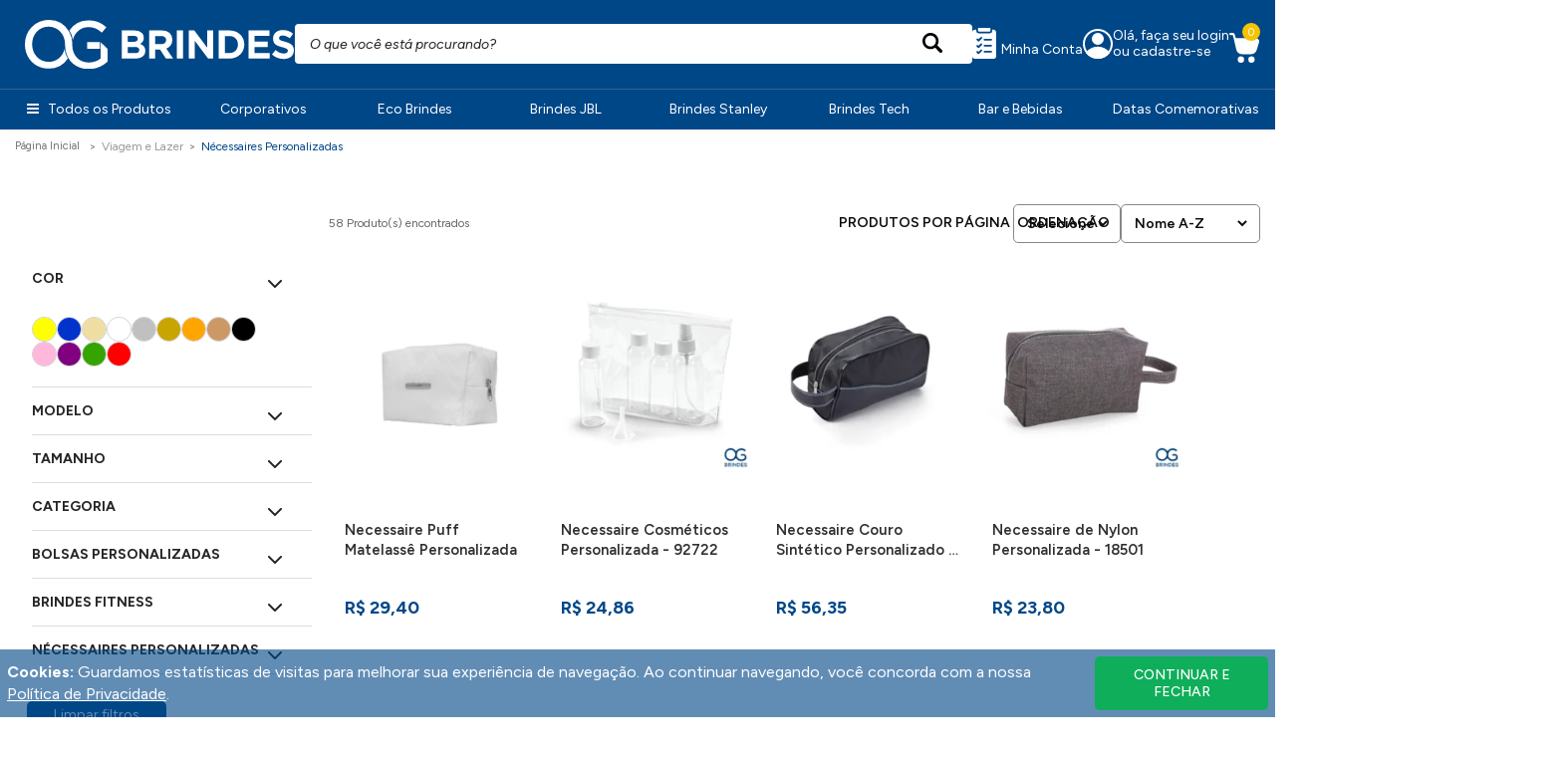

--- FILE ---
content_type: text/html; charset=utf-8
request_url: https://www.ogbrindes.com.br/viagem-e-lazer/necessaires-personalizadas
body_size: 43158
content:
<!DOCTYPE html><html lang=pt-BR><head><meta charset=UTF-8 /><meta name=viewport content="width=device-width, initial-scale=1, maximum-scale=1" /><meta http-equiv=X-UA-Compatible content="IE=edge" /><meta property=og:locale content=pt_BR /><meta property=og:site_name content="OG BRINDES" /><meta property=og:image:width content=256 /><meta property=og:image:height content=256 /><meta property=og:url content=https://www.ogbrindes.com.br/viagem-e-lazer/necessaires-personalizadas /><meta property=og:type content=website /><meta property=og:image itemprop=image content="https://ogbrindes.fbitsstatic.net/sf/img/logo.svg?theme=version&v=202402211704&w=256&h=256" /><meta name=twitter:image content="https://ogbrindes.fbitsstatic.net/sf/img/logo.svg?theme=version&v=202402211704&w=256&h=256" /><meta property=og:image:type content=image/png /><title>Necessaire Personalizada | Brinde | Sua Marca, Logo</title><meta name=title content="Necessaire Personalizada | Brinde | Sua Marca, Logo" /><meta property=og:title content="Necessaire Personalizada | Brinde | Sua Marca, Logo" /><meta name=twitter:title content="Necessaire Personalizada | Brinde | Sua Marca, Logo" /><meta name=keywords content="Nécessaires Personalizadas" http-equiv="" /><meta name=description content="OG Brindes | Descubra nossas Necessaires Personalizadas, perfeitas para organizar seus itens de higiene com estilo. Acesse para comprar e leve sua marca aonde quer que vá com elegância e praticidade!" http-equiv="" /><meta property=twitter:domain content=ogbrindes.com.br /><link rel=canonical href=https://www.ogbrindes.com.br/viagem-e-lazer/necessaires-personalizadas /><link rel=icon href="https://ogbrindes.fbitsstatic.net/sf/img/favicon.ico?theme=main&v=202511140956
    " /><link rel=preconnect href=https://fonts.googleapis.com /><link rel=preconnect href=https://fonts.gstatic.com crossorigin /><link href="https://fonts.googleapis.com/css2?family=Figtree:ital,wght@0,300..900;1,300..900&display=swap" rel=stylesheet /><link rel=stylesheet href=https://stackpath.bootstrapcdn.com/font-awesome/4.7.0/css/font-awesome.min.css /><link rel=stylesheet href=https://cdnjs.cloudflare.com/ajax/libs/slick-carousel/1.8.1/slick-theme.min.css integrity="sha512-17EgCFERpgZKcm0j0fEq1YCJuyAWdz9KUtv1EjVuaOz8pDnh/0nZxmU6BBXwaaxqoi9PQXnRWqlcDB027hgv9A==" crossorigin=anonymous referrerpolicy=no-referrer /><link rel=stylesheet href=https://cdnjs.cloudflare.com/ajax/libs/slick-carousel/1.8.1/slick.min.css integrity="sha512-yHknP1/AwR+yx26cB1y0cjvQUMvEa2PFzt1c9LlS4pRQ5NOTZFWbhBig+X9G9eYW/8m0/4OXNx8pxJ6z57x0dw==" crossorigin=anonymous referrerpolicy=no-referrer /><script src=https://code.jquery.com/jquery-3.7.1.min.js integrity="sha256-/JqT3SQfawRcv/BIHPThkBvs0OEvtFFmqPF/lYI/Cxo=" crossorigin=anonymous></script><script src="https://ogbrindes.fbitsstatic.net/sf/bundle/?type=js&paths=glider.min.js,global.js,components&theme=main&v=202511140956"></script><link href="https://ogbrindes.fbitsstatic.net/sf/bundle/?type=css&paths=glider.min&theme=main&v=202511140956
  " rel=stylesheet crossorigin=anonymous /><script src=https://static.fbits.net/storefront-sdk/latest/storefront-sdk.min.js></script><script>const clientConfig={storefrontAccessToken:"tcs_ogbri_e87fcf7346834735b32a393caa4d01e1",checkoutUrl:"https://checkout.ogbrindes.com.br/",storeUrl:"https://www.ogbrindes.com.br"},client=StorefrontClient.createClient(clientConfig)</script><script>(function(n,t,i,r,u){n[r]=n[r]||[];n[r].push({"gtm.start":(new Date).getTime(),event:"gtm.js"});var e=t.getElementsByTagName(i)[0],f=t.createElement(i),o=r!="dataLayer"?"&l="+r:"";f.async=!0;f.src="https://www.googletagmanager.com/gtm.js?id="+u+o;e.parentNode.insertBefore(f,e)})(window,document,"script","dataLayer","")</script><style>svg.core{display:none!important}img.logobrand{width:auto;height:17px;position:absolute;left:20px}.spot-images>a>img+img{display:none}.spot-images:hover>a>img.spot-images__imagehassec{display:none}.spot-images:hover>a>img+img{display:block}ul.dropdown-menu{display:none}@media(min-width:1100px){li.dropdown-submenu ul.filho{padding-left:15px!important}li.dropdown-submenu ul.filho a{font-weight:500!important;line-height:1.6em}li.navigate-children.hasChildren:has(.genero_menu){order:-2}li.navigate-children.hasChildren:has(.tamanhos_menu){order:-3}nav#open-mobile{background:#004788}.navigate .navigate-container{background:#004788;max-height:2.9em;border-top:1px solid #386090}ul.navigate-container__itens.content.contmenu{max-width:100%;margin:0}.navigate-container{max-width:1900px;margin:0 auto}.subm *{color:#303030 !important}.subm{background:#f5f5f5;position:absolute;top:0;padding:14px;width:300px;display:none;transition:all .2s}li.navigate-container__item.hasChildren.migrate{position:initial!important}.subm div#open-submenu{position:absolute;top:0;left:299px;box-shadow:none}.migrate a.navigate-item__link{font:normal normal 600 12px/30px Figtree;letter-spacing:0;color:#303030;opacity:1;font-weight:bold!important}.menutodas:hover .subm{display:block}.header-middle .content .header-icons .user-mobile{color:#fff}body header>nav#open-mobile>div>ul>li>div>ul>li.navigate-children.nochild>a.navigate-children__inner.__cc{font-weight:bold!important}}.promotions{position:absolute;right:6px;z-index:2;text-align:right;display:block!important;top:7px}.promotions img{max-width:50%;float:right}@media(max-width:1080px){.header{height:auto}body section.home-vitrines.margin.content{text-align:left;padding-left:10px;padding-right:10px}body form#open-search{display:none}body .header-middle .content{padding-top:0}nav#open-mobile{display:none}body.SRC .header-middle .content{padding-top:0!important}.header{border-bottom:0 solid #f7cb38!important}html,body{padding-top:35px!important}svg.core{display:none}.vitrines-carousel .spot{padding:0}body .vitrines-container{padding-left:0;padding-right:0}body .header-top{display:block;background:#ecf0f4!important;text-align:center}body.SRC .header-top{display:none}body .content.slicktop_{font:normal normal normal 10px/18px Figtree}body span#open-trigger__menu svg *{fill:#fff !important}.openmenu nav#open-mobile{display:block}body.openmenu div#overlay{background:#00000026}.openmenu nav#open-mobile{display:block;background:#fff;top:0;position:fixed;padding-top:0}body.openmenu .mdl{display:none}.navigate .menu-mobile__header{order:2;padding-top:0!important;height:auto;background:#004788;margin-left:-20px;margin-right:-20px;padding:13px!important}body span.txtlogin{color:#fff}svg.cmenu{position:absolute;top:-44px;z-index:999;right:0}.fa-navicon:before,.fa-reorder:before,.fa-bars:before{color:#004788}body .navigate .navigate-container .navigate-container__itens .navigate-container__item .navigate-item__link{font-size:16px;line-height:16px;padding:12px 0;width:100%;display:block;align-items:center;color:#005eb3 !important;font:normal normal 600 16px/28px Figtree;letter-spacing:0;color:#0a0809;font-weight:600 !important}body .navigate .navigate-container .navigate-container__itens .navigate-container__item.hasChildren .navigate-item__link:after{content:"";background-image:url("data:image/svg+xml,%3Csvg xmlns='http://www.w3.org/2000/svg' viewBox='0 0 320 512'%3E%3C!--! Font Awesome Pro 6.4.0 by @fontawesome - https://fontawesome.com License - https://fontawesome.com/license (Commercial License) Copyright 2023 Fonticons, Inc. --%3E%3Cpath d='M310.6 233.4c12.5 12.5 12.5 32.8 0 45.3l-192 192c-12.5 12.5-32.8 12.5-45.3 0s-12.5-32.8 0-45.3L242.7 256 73.4 86.6c-12.5-12.5-12.5-32.8 0-45.3s32.8-12.5 45.3 0l192 192z'/%3E%3C/svg%3E");width:13px;height:19px;background-size:9px;background-repeat:no-repeat;display:block;transition:.2s linear;position:absolute;top:16px;right:0}li.nav-item a{font-size:16px;line-height:16px;padding:12px 0;width:100%;display:block;align-items:center;color:#005eb3 !important;font:normal normal 600 16px/28px Figtree;letter-spacing:0;color:#0a0809;font-weight:600 !important}li.nav-item{border-bottom:1px solid #e9d5d7}.subm._abc{display:none}.header-cart .modal-cart{width:86%!important}body section.home-vitrines.margin.content{padding:0!important}.openmenu section.header-middle>.content{opacity:0}.spot b.pprice{font:normal normal bold 16px/19px Figtree;letter-spacing:0;color:#004788;text-align:center}p.newsletter-title{text-align:center!important}p.newsletter-subtitle{padding-left:25px!important;padding-right:25px!important;display:block!important;white-space:normal!important;text-align:center!important}.newsletter .newsletter-columns .newsletter-form .newsletter-form__fields .newsletter-form__button{max-width:120px}.bannerCL{display:block;padding-left:0;padding-right:0;gap:18px}body .banner-cl2.bannersMosaico{padding-left:4px;padding-right:4px}body .bannerCL>div{width:100%}body .banner-cl2.bannersMosaico img{height:auto;width:100%;float:left;margin-bottom:1.2vw;max-width:147.8vw}body .banner-cl2.bannersMosaico>div>div a:first-child+a img{margin-left:0}body p.spot-price__discount{padding:4px 4px!important;position:relative;top:0;transform:scale(.9)}body .vitrines-container button.slick-arrow{display:block!important}body .vitrines-container button.slick-arrow{height:42px;width:42px}body section button.slick-next{right:-4px!important}body section button.slick-prev{left:-4px!important}.product-quantity{max-width:120px!important}}@media(min-width:1900px){body li.menutodas.navigate-container__item.hasChildren:hover .scroll_{background:#fff;width:1900px;position:absolute;height:calc(916px - 120px);left:0;overflow-y:visible;overflow-x:visible}body .navigate .navigate-container__item .navigate-child .navigate-child__itens{width:98%}body div#open-submenu{background:#fff;width:1900px;position:absolute;height:auto!important;left:0;overflow-y:visible;overflow-x:visible}}@media(min-width:1081px){.pointer-events-auto.w-full.max-w-sm.overflow-hidden.rounded-lg.bg-mainBg.shadow-lg.ring-1.ring-black.ring-opacity-5{display:none}}</style><script>let passiveSupported=!1;try{const n=Object.defineProperty({},"passive",{get:function(){passiveSupported=!0}});window.addEventListener("test",null,n);window.removeEventListener("test",null,n)}catch(err){passiveSupported=!1}const eventListenerOptions=passiveSupported?{passive:!0}:!1;document.addEventListener("touchstart",function(){},eventListenerOptions);document.addEventListener("touchmove",function(){},eventListenerOptions);document.addEventListener("wheel",function(){},eventListenerOptions);document.addEventListener("mousewheel",function(){},eventListenerOptions);document.addEventListener("DOMMouseScroll",function(){},eventListenerOptions);!function(n){"use strict";"function"==typeof define&&define.amd?define(["jquery"],n):"undefined"!=typeof exports?module.exports=n(require("jquery")):n(jQuery)}(function(n){"use strict";var t=window.Slick||{};(t=function(){var t=0;return function(i,r){var f,u=this;u.defaults={accessibility:!0,adaptiveHeight:!1,appendArrows:n(i),appendDots:n(i),arrows:!0,asNavFor:null,prevArrow:'<button class="slick-prev" aria-label="Previous" type="button">Previous<\/button>',nextArrow:'<button class="slick-next" aria-label="Next" type="button">Next<\/button>',autoplay:!1,autoplaySpeed:3e3,centerMode:!1,centerPadding:"50px",cssEase:"ease",customPaging:function(t,i){return n('<button type="button" />').text(i+1)},dots:!1,dotsClass:"slick-dots",draggable:!0,easing:"linear",edgeFriction:.35,fade:!1,focusOnSelect:!1,focusOnChange:!1,infinite:!0,initialSlide:0,lazyLoad:"ondemand",mobileFirst:!1,pauseOnHover:!0,pauseOnFocus:!0,pauseOnDotsHover:!1,respondTo:"window",responsive:null,rows:1,rtl:!1,slide:"",slidesPerRow:1,slidesToShow:1,slidesToScroll:1,speed:500,swipe:!0,swipeToSlide:!1,touchMove:!0,touchThreshold:5,useCSS:!0,useTransform:!0,variableWidth:!1,vertical:!1,verticalSwiping:!1,waitForAnimate:!0,zIndex:1e3};u.initials={animating:!1,dragging:!1,autoPlayTimer:null,currentDirection:0,currentLeft:null,currentSlide:0,direction:1,$dots:null,listWidth:null,listHeight:null,loadIndex:0,$nextArrow:null,$prevArrow:null,scrolling:!1,slideCount:null,slideWidth:null,$slideTrack:null,$slides:null,sliding:!1,slideOffset:0,swipeLeft:null,swiping:!1,$list:null,touchObject:{},transformsEnabled:!1,unslicked:!1};n.extend(u,u.initials);u.activeBreakpoint=null;u.animType=null;u.animProp=null;u.breakpoints=[];u.breakpointSettings=[];u.cssTransitions=!1;u.focussed=!1;u.interrupted=!1;u.hidden="hidden";u.paused=!0;u.positionProp=null;u.respondTo=null;u.rowCount=1;u.shouldClick=!0;u.$slider=n(i);u.$slidesCache=null;u.transformType=null;u.transitionType=null;u.visibilityChange="visibilitychange";u.windowWidth=0;u.windowTimer=null;f=n(i).data("slick")||{};u.options=n.extend({},u.defaults,r,f);u.currentSlide=u.options.initialSlide;u.originalSettings=u.options;void 0!==document.mozHidden?(u.hidden="mozHidden",u.visibilityChange="mozvisibilitychange"):void 0!==document.webkitHidden&&(u.hidden="webkitHidden",u.visibilityChange="webkitvisibilitychange");u.autoPlay=n.proxy(u.autoPlay,u);u.autoPlayClear=n.proxy(u.autoPlayClear,u);u.autoPlayIterator=n.proxy(u.autoPlayIterator,u);u.changeSlide=n.proxy(u.changeSlide,u);u.clickHandler=n.proxy(u.clickHandler,u);u.selectHandler=n.proxy(u.selectHandler,u);u.setPosition=n.proxy(u.setPosition,u);u.swipeHandler=n.proxy(u.swipeHandler,u);u.dragHandler=n.proxy(u.dragHandler,u);u.keyHandler=n.proxy(u.keyHandler,u);u.instanceUid=t++;u.htmlExpr=/^(?:\s*(<[\w\W]+>)[^>]*)$/;u.registerBreakpoints();u.init(!0)}}()).prototype.activateADA=function(){this.$slideTrack?.find(".slick-active").attr({"aria-hidden":"false"}).find("a, input, button, select").attr({tabindex:"0"})};t.prototype.addSlide=t.prototype.slickAdd=function(t,i,r){var u=this;if("boolean"==typeof i)r=i,i=null;else if(i<0||i>=u.slideCount)return!1;u.unload();"number"==typeof i?0===i&&0===u.$slides.length?n(t).appendTo(u.$slideTrack):r?n(t).insertBefore(u.$slides?.eq(i)):n(t).insertAfter(u.$slides?.eq(i)):!0===r?n(t).prependTo(u.$slideTrack):n(t).appendTo(u.$slideTrack);u.$slides=u.$slideTrack.children(this.options.slide);u.$slideTrack.children(this.options.slide).detach();u.$slideTrack.append(u.$slides);u.$slides.each(function(t,i){n(i).attr("data-slick-index",t)});u.$slidesCache=u.$slides;u.reinit()};t.prototype.animateHeight=function(){var n=this,t;1===n.options.slidesToShow&&!0===n.options.adaptiveHeight&&!1===n.options.vertical&&(t=n.$slides?.eq(n.currentSlide).outerHeight(!0),n.$list.animate({height:t},n.options.speed))};t.prototype.animateSlide=function(t,i){var u={},r=this;r.animateHeight();!0===r.options.rtl&&!1===r.options.vertical&&(t=-t);!1===r.transformsEnabled?!1===r.options.vertical?r.$slideTrack.animate({left:t},r.options.speed,r.options.easing,i):r.$slideTrack.animate({top:t},r.options.speed,r.options.easing,i):!1===r.cssTransitions?(!0===r.options.rtl&&(r.currentLeft=-r.currentLeft),n({animStart:r.currentLeft}).animate({animStart:t},{duration:r.options.speed,easing:r.options.easing,step:function(n){n=Math.ceil(n);!1===r.options.vertical?(u[r.animType]="translate("+n+"px, 0px)",r.$slideTrack.css(u)):(u[r.animType]="translate(0px,"+n+"px)",r.$slideTrack.css(u))},complete:function(){i&&i.call()}})):(r.applyTransition(),t=Math.ceil(t),u[r.animType]=!1===r.options.vertical?"translate3d("+t+"px, 0px, 0px)":"translate3d(0px,"+t+"px, 0px)",r.$slideTrack.css(u),i&&setTimeout(function(){r.disableTransition();i.call()},r.options.speed))};t.prototype.getNavTarget=function(){var i=this,t=i.options.asNavFor;return t&&null!==t&&(t=n(t).not(i.$slider)),t};t.prototype.asNavFor=function(t){var i=this.getNavTarget();null!==i&&"object"==typeof i&&i.each(function(){var i=n(this).slick("getSlick");i.unslicked||i.slideHandler(t,!0)})};t.prototype.applyTransition=function(n){var t=this,i={};i[t.transitionType]=!1===t.options.fade?t.transformType+" "+t.options.speed+"ms "+t.options.cssEase:"opacity "+t.options.speed+"ms "+t.options.cssEase;!1===t.options.fade?t.$slideTrack.css(i):t.$slides?.eq(n).css(i)};t.prototype.autoPlay=function(){var n=this;n.autoPlayClear();n.slideCount>n.options.slidesToShow&&(n.autoPlayTimer=setInterval(n.autoPlayIterator,n.options.autoplaySpeed))};t.prototype.autoPlayClear=function(){var n=this;n.autoPlayTimer&&clearInterval(n.autoPlayTimer)};t.prototype.autoPlayIterator=function(){var n=this,t=n.currentSlide+n.options.slidesToScroll;n.paused||n.interrupted||n.focussed||(!1===n.options.infinite&&(1===n.direction&&n.currentSlide+1===n.slideCount-1?n.direction=0:0===n.direction&&(t=n.currentSlide-n.options.slidesToScroll,n.currentSlide-1==0&&(n.direction=1))),n.slideHandler(t))};t.prototype.buildArrows=function(){var t=this;!0===t.options.arrows&&(t.$prevArrow=n(t.options.prevArrow).addClass("slick-arrow"),t.$nextArrow=n(t.options.nextArrow).addClass("slick-arrow"),t.slideCount>t.options.slidesToShow?(t.$prevArrow.removeClass("slick-hidden").removeAttr("aria-hidden tabindex"),t.$nextArrow.removeClass("slick-hidden").removeAttr("aria-hidden tabindex"),t.htmlExpr.test(t.options.prevArrow)&&t.$prevArrow.prependTo(t.options.appendArrows),t.htmlExpr.test(t.options.nextArrow)&&t.$nextArrow.appendTo(t.options.appendArrows),!0!==t.options.infinite&&t.$prevArrow.addClass("slick-disabled").attr("aria-disabled","true")):t.$prevArrow.add(t.$nextArrow).addClass("slick-hidden").attr({"aria-disabled":"true",tabindex:"-1"}))};t.prototype.buildDots=function(){var i,r,t=this;if(!0===t.options.dots){for(t.$slider.addClass("slick-dotted"),r=n("<ul />").addClass(t.options.dotsClass),i=0;i<=t.getDotCount();i+=1)r.append(n("<li />").append(t.options.customPaging.call(this,t,i)));t.$dots=r.appendTo(t.options.appendDots);t.$dots.find("li").first().addClass("slick-active")}};t.prototype.buildOut=function(){var t=this;t.$slides=t.$slider.children(t.options.slide+":not(.slick-cloned)").addClass("slick-slide");t.slideCount=t.$slides.length;t.$slides.each(function(t,i){n(i).attr("data-slick-index",t).data("originalStyling",n(i).attr("style")||"")});t.$slider.addClass("slick-slider");t.$slideTrack=0===t.slideCount?n('<div class="slick-track"/>').appendTo(t.$slider):t.$slides.wrapAll('<div class="slick-track"/>').parent();t.$list=t.$slideTrack.wrap('<div class="slick-list"/>').parent();t.$slideTrack.css("opacity",0);!0!==t.options.centerMode&&!0!==t.options.swipeToSlide||(t.options.slidesToScroll=1);n("img[data-lazy]",t.$slider).not("[src]").addClass("slick-loading");t.setupInfinite();t.buildArrows();t.buildDots();t.updateDots();t.setSlideClasses("number"==typeof t.currentSlide?t.currentSlide:0);!0===t.options.draggable&&t.$list.addClass("draggable")};t.prototype.buildRows=function(){var t,i,r,f,c,u,e,n=this,o,s,h;if(f=document.createDocumentFragment(),u=n.$slider.children(),n.options.rows>1){for(e=n.options.slidesPerRow*n.options.rows,c=Math.ceil(u.length/e),t=0;t<c;t++){for(o=document.createElement("div"),i=0;i<n.options.rows;i++){for(s=document.createElement("div"),r=0;r<n.options.slidesPerRow;r++)h=t*e+(i*n.options.slidesPerRow+r),u.get(h)&&s.appendChild(u.get(h));o.appendChild(s)}f.appendChild(o)}n.$slider.empty().append(f);n.$slider.children().children().children().css({width:100/n.options.slidesPerRow+"%",display:"inline-block"})}};t.prototype.checkResponsive=function(t,i){var f,u,e,r=this,o=!1,s=r.$slider.width(),h=window.innerWidth||n(window).width();if("window"===r.respondTo?e=h:"slider"===r.respondTo?e=s:"min"===r.respondTo&&(e=Math.min(h,s)),r.options.responsive&&r.options.responsive.length&&null!==r.options.responsive){u=null;for(f in r.breakpoints)r.breakpoints.hasOwnProperty(f)&&(!1===r.originalSettings.mobileFirst?e<r.breakpoints[f]&&(u=r.breakpoints[f]):e>r.breakpoints[f]&&(u=r.breakpoints[f]));null!==u?null!==r.activeBreakpoint?(u!==r.activeBreakpoint||i)&&(r.activeBreakpoint=u,"unslick"===r.breakpointSettings[u]?r.unslick(u):(r.options=n.extend({},r.originalSettings,r.breakpointSettings[u]),!0===t&&(r.currentSlide=r.options.initialSlide),r.refresh(t)),o=u):(r.activeBreakpoint=u,"unslick"===r.breakpointSettings[u]?r.unslick(u):(r.options=n.extend({},r.originalSettings,r.breakpointSettings[u]),!0===t&&(r.currentSlide=r.options.initialSlide),r.refresh(t)),o=u):null!==r.activeBreakpoint&&(r.activeBreakpoint=null,r.options=r.originalSettings,!0===t&&(r.currentSlide=r.options.initialSlide),r.refresh(t),o=u);t||!1===o||r.$slider.trigger("breakpoint",[r,o])}};t.prototype.changeSlide=function(t,i){var f,e,o,r=this,u=n(t.currentTarget),s;switch(u.is("a")&&t.preventDefault(),u.is("li")||(u=u.closest("li")),o=r.slideCount%r.options.slidesToScroll!=0,f=o?0:(r.slideCount-r.currentSlide)%r.options.slidesToScroll,t.data.message){case"previous":e=0===f?r.options.slidesToScroll:r.options.slidesToShow-f;r.slideCount>r.options.slidesToShow&&r.slideHandler(r.currentSlide-e,!1,i);break;case"next":e=0===f?r.options.slidesToScroll:f;r.slideCount>r.options.slidesToShow&&r.slideHandler(r.currentSlide+e,!1,i);break;case"index":s=0===t.data.index?0:t.data.index||u.index()*r.options.slidesToScroll;r.slideHandler(r.checkNavigable(s),!1,i);u.children().trigger("focus");break;default:return}};t.prototype.checkNavigable=function(n){var t,i,r;if(t=this.getNavigableIndexes(),i=0,n>t[t.length-1])n=t[t.length-1];else for(r in t){if(n<t[r]){n=i;break}i=t[r]}return n};t.prototype.cleanUpEvents=function(){var t=this;t.options.dots&&null!==t.$dots&&(n("li",t.$dots).off("click.slick",t.changeSlide).off("mouseenter.slick",n.proxy(t.interrupt,t,!0)).off("mouseleave.slick",n.proxy(t.interrupt,t,!1)),!0===t.options.accessibility&&t.$dots.off("keydown.slick",t.keyHandler));t.$slider.off("focus.slick blur.slick");!0===t.options.arrows&&t.slideCount>t.options.slidesToShow&&(t.$prevArrow&&t.$prevArrow.off("click.slick",t.changeSlide),t.$nextArrow&&t.$nextArrow.off("click.slick",t.changeSlide),!0===t.options.accessibility&&(t.$prevArrow&&t.$prevArrow.off("keydown.slick",t.keyHandler),t.$nextArrow&&t.$nextArrow.off("keydown.slick",t.keyHandler)));t.$list.off("touchstart.slick mousedown.slick",t.swipeHandler);t.$list.off("touchmove.slick mousemove.slick",t.swipeHandler);t.$list.off("touchend.slick mouseup.slick",t.swipeHandler);t.$list.off("touchcancel.slick mouseleave.slick",t.swipeHandler);t.$list.off("click.slick",t.clickHandler);n(document).off(t.visibilityChange,t.visibility);t.cleanUpSlideEvents();!0===t.options.accessibility&&t.$list.off("keydown.slick",t.keyHandler);!0===t.options.focusOnSelect&&n(t.$slideTrack).children().off("click.slick",t.selectHandler);n(window).off("orientationchange.slick.slick-"+t.instanceUid,t.orientationChange);n(window).off("resize.slick.slick-"+t.instanceUid,t.resize);n("[draggable!=true]",t.$slideTrack).off("dragstart",t.preventDefault);n(window).off("load.slick.slick-"+t.instanceUid,t.setPosition)};t.prototype.cleanUpSlideEvents=function(){var t=this;t.$list.off("mouseenter.slick",n.proxy(t.interrupt,t,!0));t.$list.off("mouseleave.slick",n.proxy(t.interrupt,t,!1))};t.prototype.cleanUpRows=function(){var t,n=this;n.options.rows>1&&((t=n.$slides.children().children()).removeAttr("style"),n.$slider.empty().append(t))};t.prototype.clickHandler=function(n){!1===this.shouldClick&&(n.stopImmediatePropagation(),n.stopPropagation(),n.preventDefault())};t.prototype.destroy=function(t){var i=this;i.autoPlayClear();i.touchObject={};i.cleanUpEvents();n(".slick-cloned",i.$slider).detach();i.$dots&&i.$dots.remove();i.$prevArrow&&i.$prevArrow.length&&(i.$prevArrow.removeClass("slick-disabled slick-arrow slick-hidden").removeAttr("aria-hidden aria-disabled tabindex").css("display",""),i.htmlExpr.test(i.options.prevArrow)&&i.$prevArrow.remove());i.$nextArrow&&i.$nextArrow.length&&(i.$nextArrow.removeClass("slick-disabled slick-arrow slick-hidden").removeAttr("aria-hidden aria-disabled tabindex").css("display",""),i.htmlExpr.test(i.options.nextArrow)&&i.$nextArrow.remove());i.$slides&&(i.$slides.removeClass("slick-slide slick-active slick-center slick-visible slick-current").removeAttr("aria-hidden").removeAttr("data-slick-index").each(function(){n(this).attr("style",n(this).data("originalStyling"))}),i.$slideTrack.children(this.options.slide).detach(),i.$slideTrack.detach(),i.$list.detach(),i.$slider.append(i.$slides));i.cleanUpRows();i.$slider.removeClass("slick-slider");i.$slider.removeClass("slick-initialized");i.$slider.removeClass("slick-dotted");i.unslicked=!0;t||i.$slider.trigger("destroy",[i])};t.prototype.disableTransition=function(n){var t=this,i={};i[t.transitionType]="";!1===t.options.fade?t.$slideTrack.css(i):t.$slides?.eq(n).css(i)};t.prototype.fadeSlide=function(n,t){var i=this;!1===i.cssTransitions?(i.$slides?.eq(n).css({zIndex:i.options.zIndex}),i.$slides?.eq(n).animate({opacity:1},i.options.speed,i.options.easing,t)):(i.applyTransition(n),i.$slides?.eq(n).css({opacity:1,zIndex:i.options.zIndex}),t&&setTimeout(function(){i.disableTransition(n);t.call()},i.options.speed))};t.prototype.fadeSlideOut=function(n){var t=this;!1===t.cssTransitions?t.$slides?.eq(n).animate({opacity:0,zIndex:t.options.zIndex-2},t.options.speed,t.options.easing):(t.applyTransition(n),t.$slides?.eq(n).css({opacity:0,zIndex:t.options.zIndex-2}))};t.prototype.filterSlides=t.prototype.slickFilter=function(n){var t=this;null!==n&&(t.$slidesCache=t.$slides,t.unload(),t.$slideTrack.children(this.options.slide).detach(),t.$slidesCache.filter(n).appendTo(t.$slideTrack),t.reinit())};t.prototype.focusHandler=function(){var t=this;t.$slider.off("focus.slick blur.slick").on("focus.slick blur.slick","*",function(i){i.stopImmediatePropagation();var r=n(this);setTimeout(function(){t.options.pauseOnFocus&&(t.focussed=r.is(":focus"),t.autoPlay())},0)})};t.prototype.getCurrent=t.prototype.slickCurrentSlide=function(){return this.currentSlide};t.prototype.getDotCount=function(){var n=this,i=0,r=0,t=0;if(!0===n.options.infinite)if(n.slideCount<=n.options.slidesToShow)++t;else for(;i<n.slideCount;)++t,i=r+n.options.slidesToScroll,r+=n.options.slidesToScroll<=n.options.slidesToShow?n.options.slidesToScroll:n.options.slidesToShow;else if(!0===n.options.centerMode)t=n.slideCount;else if(n.options.asNavFor)for(;i<n.slideCount;)++t,i=r+n.options.slidesToScroll,r+=n.options.slidesToScroll<=n.options.slidesToShow?n.options.slidesToScroll:n.options.slidesToShow;else t=1+Math.ceil((n.slideCount-n.options.slidesToShow)/n.options.slidesToScroll);return t-1};t.prototype.getLeft=function(n){var f,r,i,e,t=this,u=0;return t.slideOffset=0,r=t.$slides.first().outerHeight(!0),!0===t.options.infinite?(t.slideCount>t.options.slidesToShow&&(t.slideOffset=t.slideWidth*t.options.slidesToShow*-1,e=-1,!0===t.options.vertical&&!0===t.options.centerMode&&(2===t.options.slidesToShow?e=-1.5:1===t.options.slidesToShow&&(e=-2)),u=r*t.options.slidesToShow*e),t.slideCount%t.options.slidesToScroll!=0&&n+t.options.slidesToScroll>t.slideCount&&t.slideCount>t.options.slidesToShow&&(n>t.slideCount?(t.slideOffset=(t.options.slidesToShow-(n-t.slideCount))*t.slideWidth*-1,u=(t.options.slidesToShow-(n-t.slideCount))*r*-1):(t.slideOffset=t.slideCount%t.options.slidesToScroll*t.slideWidth*-1,u=t.slideCount%t.options.slidesToScroll*r*-1))):n+t.options.slidesToShow>t.slideCount&&(t.slideOffset=(n+t.options.slidesToShow-t.slideCount)*t.slideWidth,u=(n+t.options.slidesToShow-t.slideCount)*r),t.slideCount<=t.options.slidesToShow&&(t.slideOffset=0,u=0),!0===t.options.centerMode&&t.slideCount<=t.options.slidesToShow?t.slideOffset=t.slideWidth*Math.floor(t.options.slidesToShow)/2-t.slideWidth*t.slideCount/2:!0===t.options.centerMode&&!0===t.options.infinite?t.slideOffset+=t.slideWidth*Math.floor(t.options.slidesToShow/2)-t.slideWidth:!0===t.options.centerMode&&(t.slideOffset=0,t.slideOffset+=t.slideWidth*Math.floor(t.options.slidesToShow/2)),f=!1===t.options.vertical?n*t.slideWidth*-1+t.slideOffset:n*r*-1+u,!0===t.options.variableWidth&&(i=t.slideCount<=t.options.slidesToShow||!1===t.options.infinite?t.$slideTrack.children(".slick-slide").eq(n):t.$slideTrack.children(".slick-slide").eq(n+t.options.slidesToShow),f=!0===t.options.rtl?i[0]?-1*(t.$slideTrack.width()-i[0].offsetLeft-i.width()):0:i[0]?-1*i[0].offsetLeft:0,!0===t.options.centerMode&&(i=t.slideCount<=t.options.slidesToShow||!1===t.options.infinite?t.$slideTrack.children(".slick-slide").eq(n):t.$slideTrack.children(".slick-slide").eq(n+t.options.slidesToShow+1),f=!0===t.options.rtl?i[0]?-1*(t.$slideTrack.width()-i[0].offsetLeft-i.width()):0:i[0]?-1*i[0].offsetLeft:0,f+=(t.$list.width()-i.outerWidth())/2)),f};t.prototype.getOption=t.prototype.slickGetOption=function(n){return this.options[n]};t.prototype.getNavigableIndexes=function(){var i,n=this,t=0,r=0,u=[];for(!1===n.options.infinite?i=n.slideCount:(t=-1*n.options.slidesToScroll,r=-1*n.options.slidesToScroll,i=2*n.slideCount);t<i;)u.push(t),t=r+n.options.slidesToScroll,r+=n.options.slidesToScroll<=n.options.slidesToShow?n.options.slidesToScroll:n.options.slidesToShow;return u};t.prototype.getSlick=function(){return this};t.prototype.getSlideCount=function(){var i,r,t=this;return r=!0===t.options.centerMode?t.slideWidth*Math.floor(t.options.slidesToShow/2):0,!0===t.options.swipeToSlide?(t.$slideTrack?.find(".slick-slide").each(function(u,f){if(f.offsetLeft-r+n(f).outerWidth()/2>-1*t.swipeLeft)return i=f,!1}),Math.abs(n(i).attr("data-slick-index")-t.currentSlide)||1):t.options.slidesToScroll};t.prototype.goTo=t.prototype.slickGoTo=function(n,t){this.changeSlide({data:{message:"index",index:parseInt(n)}},t)};t.prototype.init=function(t){var i=this;n(i.$slider).hasClass("slick-initialized")||(n(i.$slider).addClass("slick-initialized"),i.buildRows(),i.buildOut(),i.setProps(),i.startLoad(),i.loadSlider(),i.initializeEvents(),i.updateArrows(),i.updateDots(),i.checkResponsive(!0),i.focusHandler());t&&i.$slider.trigger("init",[i]);!0===i.options.accessibility&&i.initADA();i.options.autoplay&&(i.paused=!1,i.autoPlay())};t.prototype.initADA=function(){var t=this,f=Math.ceil(t.slideCount/t.options.slidesToShow),r=t.getNavigableIndexes().filter(function(n){return n>=0&&n<t.slideCount}),i,u;for(t.$slides?.add(t.$slideTrack?.find(".slick-cloned")).attr({"aria-hidden":"true",tabindex:"-1"}).find("a, input, button, select").attr({tabindex:"-1"}),null!==t.$dots&&(t.$slides.not(t.$slideTrack?.find(".slick-cloned")).each(function(i){var u=r.indexOf(i);n(this).attr({role:"tabpanel",id:"slick-slide"+t.instanceUid+i,tabindex:-1});-1!==u&&n(this).attr({"aria-describedby":"slick-slide-control"+t.instanceUid+u})}),t.$dots.attr("role","tablist").find("li").each(function(i){var u=r[i];n(this).attr({role:"presentation"});n(this).find("button").first().attr({role:"tab",id:"slick-slide-control"+t.instanceUid+i,"aria-controls":"slick-slide"+t.instanceUid+u,"aria-label":i+1+" of "+f,"aria-selected":null,tabindex:"-1"})}).eq(t.currentSlide).find("button").attr({"aria-selected":"true",tabindex:"0"}).end()),i=t.currentSlide,u=i+t.options.slidesToShow;i<u;i++)t.$slides?.eq(i).attr("tabindex",0);t.activateADA()};t.prototype.initArrowEvents=function(){var n=this;!0===n.options.arrows&&n.slideCount>n.options.slidesToShow&&(n.$prevArrow.off("click.slick").on("click.slick",{message:"previous"},n.changeSlide),n.$nextArrow.off("click.slick").on("click.slick",{message:"next"},n.changeSlide),!0===n.options.accessibility&&(n.$prevArrow.on("keydown.slick",n.keyHandler),n.$nextArrow.on("keydown.slick",n.keyHandler)))};t.prototype.initDotEvents=function(){var t=this;!0===t.options.dots&&(n("li",t.$dots).on("click.slick",{message:"index"},t.changeSlide),!0===t.options.accessibility&&t.$dots.on("keydown.slick",t.keyHandler));!0===t.options.dots&&!0===t.options.pauseOnDotsHover&&n("li",t.$dots).on("mouseenter.slick",n.proxy(t.interrupt,t,!0)).on("mouseleave.slick",n.proxy(t.interrupt,t,!1))};t.prototype.initSlideEvents=function(){var t=this;t.options.pauseOnHover&&(t.$list.on("mouseenter.slick",n.proxy(t.interrupt,t,!0)),t.$list.on("mouseleave.slick",n.proxy(t.interrupt,t,!1)))};t.prototype.initializeEvents=function(){var t=this;t.initArrowEvents();t.initDotEvents();t.initSlideEvents();t.$list.on("touchstart.slick mousedown.slick",{action:"start"},t.swipeHandler);t.$list.on("touchmove.slick mousemove.slick",{action:"move"},t.swipeHandler);t.$list.on("touchend.slick mouseup.slick",{action:"end"},t.swipeHandler);t.$list.on("touchcancel.slick mouseleave.slick",{action:"end"},t.swipeHandler);t.$list.on("click.slick",t.clickHandler);n(document).on(t.visibilityChange,n.proxy(t.visibility,t));!0===t.options.accessibility&&t.$list.on("keydown.slick",t.keyHandler);!0===t.options.focusOnSelect&&n(t.$slideTrack).children().on("click.slick",t.selectHandler);n(window).on("orientationchange.slick.slick-"+t.instanceUid,n.proxy(t.orientationChange,t));n(window).on("resize.slick.slick-"+t.instanceUid,n.proxy(t.resize,t));n("[draggable!=true]",t.$slideTrack).on("dragstart",t.preventDefault);n(window).on("load.slick.slick-"+t.instanceUid,t.setPosition);n(t.setPosition)};t.prototype.initUI=function(){var n=this;!0===n.options.arrows&&n.slideCount>n.options.slidesToShow&&(n.$prevArrow.show(),n.$nextArrow.show());!0===n.options.dots&&n.slideCount>n.options.slidesToShow&&n.$dots.show()};t.prototype.keyHandler=function(n){var t=this;n.target.tagName.match("TEXTAREA|INPUT|SELECT")||(37===n.keyCode&&!0===t.options.accessibility?t.changeSlide({data:{message:!0===t.options.rtl?"next":"previous"}}):39===n.keyCode&&!0===t.options.accessibility&&t.changeSlide({data:{message:!0===t.options.rtl?"previous":"next"}}))};t.prototype.lazyLoad=function(){function f(i){n("img[data-lazy]",i).each(function(){var i=n(this),r=n(this).attr("data-lazy"),f=n(this).attr("data-srcset"),e=n(this).attr("data-sizes")||t.$slider.attr("data-sizes"),u=document.createElement("img");u.onload=function(){i.animate({opacity:0},100,function(){f&&(i.attr("srcset",f),e&&i.attr("sizes",e));i.attr("src",r).animate({opacity:1},200,function(){i.removeAttr("data-lazy data-srcset data-sizes").removeClass("slick-loading")});t.$slider.trigger("lazyLoaded",[t,i,r])})};u.onerror=function(){i.removeAttr("data-lazy").removeClass("slick-loading").addClass("slick-lazyload-error");t.$slider.trigger("lazyLoadError",[t,i,r])};u.src=r})}var u,i,r,t=this;if(!0===t.options.centerMode?!0===t.options.infinite?r=(i=t.currentSlide+(t.options.slidesToShow/2+1))+t.options.slidesToShow+2:(i=Math.max(0,t.currentSlide-(t.options.slidesToShow/2+1)),r=t.options.slidesToShow/2+1+2+t.currentSlide):(i=t.options.infinite?t.options.slidesToShow+t.currentSlide:t.currentSlide,r=Math.ceil(i+t.options.slidesToShow),!0===t.options.fade&&(i>0&&i--,r<=t.slideCount&&r++)),u=t.$slider.find(".slick-slide").slice(i,r),"anticipated"===t.options.lazyLoad)for(var e=i-1,o=r,s=t.$slider.find(".slick-slide"),h=0;h<t.options.slidesToScroll;h++)e<0&&(e=t.slideCount-1),u=(u=u.add(s.eq(e))).add(s.eq(o)),e--,o++;f(u);t.slideCount<=t.options.slidesToShow?f(t.$slider.find(".slick-slide")):t.currentSlide>=t.slideCount-t.options.slidesToShow?f(t.$slider.find(".slick-cloned").slice(0,t.options.slidesToShow)):0===t.currentSlide&&f(t.$slider.find(".slick-cloned").slice(-1*t.options.slidesToShow))};t.prototype.loadSlider=function(){var n=this;n.setPosition();n.$slideTrack.css({opacity:1});n.$slider.removeClass("slick-loading");n.initUI();"progressive"===n.options.lazyLoad&&n.progressiveLazyLoad()};t.prototype.next=t.prototype.slickNext=function(){this.changeSlide({data:{message:"next"}})};t.prototype.orientationChange=function(){var n=this;n.checkResponsive();n.setPosition()};t.prototype.pause=t.prototype.slickPause=function(){var n=this;n.autoPlayClear();n.paused=!0};t.prototype.play=t.prototype.slickPlay=function(){var n=this;n.autoPlay();n.options.autoplay=!0;n.paused=!1;n.focussed=!1;n.interrupted=!1};t.prototype.postSlide=function(t){var i=this;i.unslicked||(i.$slider.trigger("afterChange",[i,t]),i.animating=!1,i.slideCount>i.options.slidesToShow&&i.setPosition(),i.swipeLeft=null,i.options.autoplay&&i.autoPlay(),!0===i.options.accessibility&&(i.initADA(),i.options.focusOnChange&&n(i.$slides.get(i.currentSlide)).attr("tabindex",0).focus()))};t.prototype.prev=t.prototype.slickPrev=function(){this.changeSlide({data:{message:"previous"}})};t.prototype.preventDefault=function(n){n.preventDefault()};t.prototype.progressiveLazyLoad=function(t){t=t||1;var r,u,f,e,o,i=this,s=n("img[data-lazy]",i.$slider);s.length?(r=s.first(),u=r.attr("data-lazy"),f=r.attr("data-srcset"),e=r.attr("data-sizes")||i.$slider.attr("data-sizes"),(o=document.createElement("img")).onload=function(){f&&(r.attr("srcset",f),e&&r.attr("sizes",e));r.attr("src",u).removeAttr("data-lazy data-srcset data-sizes").removeClass("slick-loading");!0===i.options.adaptiveHeight&&i.setPosition();i.$slider.trigger("lazyLoaded",[i,r,u]);i.progressiveLazyLoad()},o.onerror=function(){t<3?setTimeout(function(){i.progressiveLazyLoad(t+1)},500):(r.removeAttr("data-lazy").removeClass("slick-loading").addClass("slick-lazyload-error"),i.$slider.trigger("lazyLoadError",[i,r,u]),i.progressiveLazyLoad())},o.src=u):i.$slider.trigger("allImagesLoaded",[i])};t.prototype.refresh=function(t){var r,u,i=this;u=i.slideCount-i.options.slidesToShow;!i.options.infinite&&i.currentSlide>u&&(i.currentSlide=u);i.slideCount<=i.options.slidesToShow&&(i.currentSlide=0);r=i.currentSlide;i.destroy(!0);n.extend(i,i.initials,{currentSlide:r});i.init();t||i.changeSlide({data:{message:"index",index:r}},!1)};t.prototype.registerBreakpoints=function(){var u,f,i,t=this,r=t.options.responsive||null;if("array"===n.type(r)&&r.length){t.respondTo=t.options.respondTo||"window";for(u in r)if(i=t.breakpoints.length-1,r.hasOwnProperty(u)){for(f=r[u].breakpoint;i>=0;)t.breakpoints[i]&&t.breakpoints[i]===f&&t.breakpoints.splice(i,1),i--;t.breakpoints.push(f);t.breakpointSettings[f]=r[u].settings}t.breakpoints.sort(function(n,i){return t.options.mobileFirst?n-i:i-n})}};t.prototype.reinit=function(){var t=this;t.$slides=t.$slideTrack.children(t.options.slide).addClass("slick-slide");t.slideCount=t.$slides.length;t.currentSlide>=t.slideCount&&0!==t.currentSlide&&(t.currentSlide=t.currentSlide-t.options.slidesToScroll);t.slideCount<=t.options.slidesToShow&&(t.currentSlide=0);t.registerBreakpoints();t.setProps();t.setupInfinite();t.buildArrows();t.updateArrows();t.initArrowEvents();t.buildDots();t.updateDots();t.initDotEvents();t.cleanUpSlideEvents();t.initSlideEvents();t.checkResponsive(!1,!0);!0===t.options.focusOnSelect&&n(t.$slideTrack).children().on("click.slick",t.selectHandler);t.setSlideClasses("number"==typeof t.currentSlide?t.currentSlide:0);t.setPosition();t.focusHandler();t.paused=!t.options.autoplay;t.autoPlay();t.$slider.trigger("reInit",[t])};t.prototype.resize=function(){var t=this;n(window).width()!==t.windowWidth&&(clearTimeout(t.windowDelay),t.windowDelay=window.setTimeout(function(){t.windowWidth=n(window).width();t.checkResponsive();t.unslicked||t.setPosition()},50))};t.prototype.removeSlide=t.prototype.slickRemove=function(n,t,i){var r=this;if(n="boolean"==typeof n?!0===(t=n)?0:r.slideCount-1:!0===t?--n:n,r.slideCount<1||n<0||n>r.slideCount-1)return!1;r.unload();!0===i?r.$slideTrack.children().remove():r.$slideTrack.children(this.options.slide).eq(n).remove();r.$slides=r.$slideTrack.children(this.options.slide);r.$slideTrack.children(this.options.slide).detach();r.$slideTrack.append(r.$slides);r.$slidesCache=r.$slides;r.reinit()};t.prototype.setCSS=function(n){var r,u,t=this,i={};!0===t.options.rtl&&(n=-n);r="left"==t.positionProp?Math.ceil(n)+"px":"0px";u="top"==t.positionProp?Math.ceil(n)+"px":"0px";i[t.positionProp]=n;!1===t.transformsEnabled?t.$slideTrack.css(i):(i={},!1===t.cssTransitions?(i[t.animType]="translate("+r+", "+u+")",t.$slideTrack.css(i)):(i[t.animType]="translate3d("+r+", "+u+", 0px)",t.$slideTrack.css(i)))};t.prototype.setDimensions=function(){var n=this,t;!1===n.options.vertical?!0===n.options.centerMode&&n.$list.css({padding:"0px "+n.options.centerPadding}):(n.$list.height(n.$slides.first().outerHeight(!0)*n.options.slidesToShow),!0===n.options.centerMode&&n.$list.css({padding:n.options.centerPadding+" 0px"}));n.listWidth=n.$list.width();n.listHeight=n.$list.height();!1===n.options.vertical&&!1===n.options.variableWidth?(n.slideWidth=Math.ceil(n.listWidth/n.options.slidesToShow),n.$slideTrack.width(Math.ceil(n.slideWidth*n.$slideTrack.children(".slick-slide").length))):!0===n.options.variableWidth?n.$slideTrack.width(5e3*n.slideCount):(n.slideWidth=Math.ceil(n.listWidth),n.$slideTrack.height(Math.ceil(n.$slides.first().outerHeight(!0)*n.$slideTrack.children(".slick-slide").length)));t=n.$slides.first().outerWidth(!0)-n.$slides.first().width();!1===n.options.variableWidth&&n.$slideTrack.children(".slick-slide").width(n.slideWidth-t)};t.prototype.setFade=function(){var i,t=this;t.$slides.each(function(r,u){i=t.slideWidth*r*-1;!0===t.options.rtl?n(u).css({position:"relative",right:i,top:0,zIndex:t.options.zIndex-2,opacity:0}):n(u).css({position:"relative",left:i,top:0,zIndex:t.options.zIndex-2,opacity:0})});t.$slides?.eq(t.currentSlide).css({zIndex:t.options.zIndex-1,opacity:1})};t.prototype.setHeight=function(){var n=this,t;1===n.options.slidesToShow&&!0===n.options.adaptiveHeight&&!1===n.options.vertical&&(t=n.$slides?.eq(n.currentSlide).outerHeight(!0),n.$list.css("height",t))};t.prototype.setOption=t.prototype.slickSetOption=function(){var u,f,e,i,r,t=this,o=!1;if("object"===n.type(arguments[0])?(e=arguments[0],o=arguments[1],r="multiple"):"string"===n.type(arguments[0])&&(e=arguments[0],i=arguments[1],o=arguments[2],"responsive"===arguments[0]&&"array"===n.type(arguments[1])?r="responsive":void 0!==arguments[1]&&(r="single")),"single"===r)t.options[e]=i;else if("multiple"===r)n.each(e,function(n,i){t.options[n]=i});else if("responsive"===r)for(f in i)if("array"!==n.type(t.options.responsive))t.options.responsive=[i[f]];else{for(u=t.options.responsive.length-1;u>=0;)t.options.responsive[u].breakpoint===i[f].breakpoint&&t.options.responsive.splice(u,1),u--;t.options.responsive.push(i[f])}o&&(t.unload(),t.reinit())};t.prototype.setPosition=function(){var n=this;n.setDimensions();n.setHeight();!1===n.options.fade?n.setCSS(n.getLeft(n.currentSlide)):n.setFade();n.$slider.trigger("setPosition",[n])};t.prototype.setProps=function(){var n=this,t=document.body.style;n.positionProp=!0===n.options.vertical?"top":"left";"top"===n.positionProp?n.$slider.addClass("slick-vertical"):n.$slider.removeClass("slick-vertical");void 0===t.WebkitTransition&&void 0===t.MozTransition&&void 0===t.msTransition||!0===n.options.useCSS&&(n.cssTransitions=!0);n.options.fade&&("number"==typeof n.options.zIndex?n.options.zIndex<3&&(n.options.zIndex=3):n.options.zIndex=n.defaults.zIndex);void 0!==t.OTransform&&(n.animType="OTransform",n.transformType="-o-transform",n.transitionType="OTransition",void 0===t.perspectiveProperty&&void 0===t.webkitPerspective&&(n.animType=!1));void 0!==t.MozTransform&&(n.animType="MozTransform",n.transformType="-moz-transform",n.transitionType="MozTransition",void 0===t.perspectiveProperty&&void 0===t.MozPerspective&&(n.animType=!1));void 0!==t.webkitTransform&&(n.animType="webkitTransform",n.transformType="-webkit-transform",n.transitionType="webkitTransition",void 0===t.perspectiveProperty&&void 0===t.webkitPerspective&&(n.animType=!1));void 0!==t.msTransform&&(n.animType="msTransform",n.transformType="-ms-transform",n.transitionType="msTransition",void 0===t.msTransform&&(n.animType=!1));void 0!==t.transform&&!1!==n.animType&&(n.animType="transform",n.transformType="transform",n.transitionType="transition");n.transformsEnabled=n.options.useTransform&&null!==n.animType&&!1!==n.animType};t.prototype.setSlideClasses=function(n){var u,i,r,f,t=this,e;(i=t.$slider.find(".slick-slide").removeClass("slick-active slick-center slick-current").attr("aria-hidden","true"),t.$slides?.eq(n).addClass("slick-current"),!0===t.options.centerMode)?(e=t.options.slidesToShow%2==0?1:0,u=Math.floor(t.options.slidesToShow/2),!0===t.options.infinite&&(n>=u&&n<=t.slideCount-1-u?t.$slides.slice(n-u+e,n+u+1).addClass("slick-active").attr("aria-hidden","false"):(r=t.options.slidesToShow+n,i.slice(r-u+1+e,r+u+2).addClass("slick-active").attr("aria-hidden","false")),0===n?i.eq(i.length-1-t.options.slidesToShow).addClass("slick-center"):n===t.slideCount-1&&i.eq(t.options.slidesToShow).addClass("slick-center")),t.$slides?.eq(n).addClass("slick-center")):n>=0&&n<=t.slideCount-t.options.slidesToShow?t.$slides.slice(n,n+t.options.slidesToShow).addClass("slick-active").attr("aria-hidden","false"):i.length<=t.options.slidesToShow?i.addClass("slick-active").attr("aria-hidden","false"):(f=t.slideCount%t.options.slidesToShow,r=!0===t.options.infinite?t.options.slidesToShow+n:n,t.options.slidesToShow==t.options.slidesToScroll&&t.slideCount-n<t.options.slidesToShow?i.slice(r-(t.options.slidesToShow-f),r+f).addClass("slick-active").attr("aria-hidden","false"):i.slice(r,r+t.options.slidesToShow).addClass("slick-active").attr("aria-hidden","false"));"ondemand"!==t.options.lazyLoad&&"anticipated"!==t.options.lazyLoad||t.lazyLoad()};t.prototype.setupInfinite=function(){var i,r,u,t=this;if(!0===t.options.fade&&(t.options.centerMode=!1),!0===t.options.infinite&&!1===t.options.fade&&(r=null,t.slideCount>t.options.slidesToShow)){for(u=!0===t.options.centerMode?t.options.slidesToShow+1:t.options.slidesToShow,i=t.slideCount;i>t.slideCount-u;i-=1)r=i-1,n(t.$slides[r]).clone(!0).attr("id","").attr("data-slick-index",r-t.slideCount).prependTo(t.$slideTrack).addClass("slick-cloned");for(i=0;i<u+t.slideCount;i+=1)r=i,n(t.$slides[r]).clone(!0).attr("id","").attr("data-slick-index",r+t.slideCount).appendTo(t.$slideTrack).addClass("slick-cloned");t.$slideTrack?.find(".slick-cloned").find("[id]").each(function(){n(this).attr("id","")})}};t.prototype.interrupt=function(n){var t=this;n||t.autoPlay();t.interrupted=n};t.prototype.selectHandler=function(t){var i=this,u=n(t.target).is(".slick-slide")?n(t.target):n(t.target).parents(".slick-slide"),r=parseInt(u.attr("data-slick-index"));r||(r=0);i.slideCount<=i.options.slidesToShow?i.slideHandler(r,!1,!0):i.slideHandler(r)};t.prototype.slideHandler=function(n,t,i){var u,f,s,e,o,h=null,r=this;if(t=t||!1,!(!0===r.animating&&!0===r.options.waitForAnimate||!0===r.options.fade&&r.currentSlide===n))if(!1===t&&r.asNavFor(n),u=n,h=r.getLeft(u),e=r.getLeft(r.currentSlide),r.currentLeft=null===r.swipeLeft?e:r.swipeLeft,!1===r.options.infinite&&!1===r.options.centerMode&&(n<0||n>r.getDotCount()*r.options.slidesToScroll))!1===r.options.fade&&(u=r.currentSlide,!0!==i?r.animateSlide(e,function(){r.postSlide(u)}):r.postSlide(u));else if(!1===r.options.infinite&&!0===r.options.centerMode&&(n<0||n>r.slideCount-r.options.slidesToScroll))!1===r.options.fade&&(u=r.currentSlide,!0!==i?r.animateSlide(e,function(){r.postSlide(u)}):r.postSlide(u));else{if(r.options.autoplay&&clearInterval(r.autoPlayTimer),f=u<0?r.slideCount%r.options.slidesToScroll!=0?r.slideCount-r.slideCount%r.options.slidesToScroll:r.slideCount+u:u>=r.slideCount?r.slideCount%r.options.slidesToScroll!=0?0:u-r.slideCount:u,r.animating=!0,r.$slider.trigger("beforeChange",[r,r.currentSlide,f]),s=r.currentSlide,r.currentSlide=f,r.setSlideClasses(r.currentSlide),r.options.asNavFor&&(o=(o=r.getNavTarget()).slick("getSlick")).slideCount<=o.options.slidesToShow&&o.setSlideClasses(r.currentSlide),r.updateDots(),r.updateArrows(),!0===r.options.fade)return!0!==i?(r.fadeSlideOut(s),r.fadeSlide(f,function(){r.postSlide(f)})):r.postSlide(f),void r.animateHeight();!0!==i?r.animateSlide(h,function(){r.postSlide(f)}):r.postSlide(f)}};t.prototype.startLoad=function(){var n=this;!0===n.options.arrows&&n.slideCount>n.options.slidesToShow&&(n.$prevArrow.hide(),n.$nextArrow.hide());!0===n.options.dots&&n.slideCount>n.options.slidesToShow&&n.$dots.hide();n.$slider.addClass("slick-loading")};t.prototype.swipeDirection=function(){var i,r,u,n,t=this;return i=t.touchObject.startX-t.touchObject.curX,r=t.touchObject.startY-t.touchObject.curY,u=Math.atan2(r,i),(n=Math.round(180*u/Math.PI))<0&&(n=360-Math.abs(n)),n<=45&&n>=0?!1===t.options.rtl?"left":"right":n<=360&&n>=315?!1===t.options.rtl?"left":"right":n>=135&&n<=225?!1===t.options.rtl?"right":"left":!0===t.options.verticalSwiping?n>=35&&n<=135?"down":"up":"vertical"};t.prototype.swipeEnd=function(){var t,i,n=this;if(n.dragging=!1,n.swiping=!1,n.scrolling)return n.scrolling=!1,!1;if(n.interrupted=!1,n.shouldClick=!(n.touchObject.swipeLength>10),void 0===n.touchObject.curX)return!1;if(!0===n.touchObject.edgeHit&&n.$slider.trigger("edge",[n,n.swipeDirection()]),n.touchObject.swipeLength>=n.touchObject.minSwipe){switch(i=n.swipeDirection()){case"left":case"down":t=n.options.swipeToSlide?n.checkNavigable(n.currentSlide+n.getSlideCount()):n.currentSlide+n.getSlideCount();n.currentDirection=0;break;case"right":case"up":t=n.options.swipeToSlide?n.checkNavigable(n.currentSlide-n.getSlideCount()):n.currentSlide-n.getSlideCount();n.currentDirection=1}"vertical"!=i&&(n.slideHandler(t),n.touchObject={},n.$slider.trigger("swipe",[n,i]))}else n.touchObject.startX!==n.touchObject.curX&&(n.slideHandler(n.currentSlide),n.touchObject={})};t.prototype.swipeHandler=function(n){var t=this;if(!(!1===t.options.swipe||"ontouchend"in document&&!1===t.options.swipe||!1===t.options.draggable&&-1!==n.type.indexOf("mouse")))switch(t.touchObject.fingerCount=n.originalEvent&&void 0!==n.originalEvent.touches?n.originalEvent.touches.length:1,t.touchObject.minSwipe=t.listWidth/t.options.touchThreshold,!0===t.options.verticalSwiping&&(t.touchObject.minSwipe=t.listHeight/t.options.touchThreshold),n.data.action){case"start":t.swipeStart(n);break;case"move":t.swipeMove(n);break;case"end":t.swipeEnd(n)}};t.prototype.swipeMove=function(n){var f,e,r,u,i,o,t=this;return i=void 0!==n.originalEvent?n.originalEvent.touches:null,!(!t.dragging||t.scrolling||i&&1!==i.length)&&(f=t.getLeft(t.currentSlide),t.touchObject.curX=void 0!==i?i[0].pageX:n.clientX,t.touchObject.curY=void 0!==i?i[0].pageY:n.clientY,t.touchObject.swipeLength=Math.round(Math.sqrt(Math.pow(t.touchObject.curX-t.touchObject.startX,2))),o=Math.round(Math.sqrt(Math.pow(t.touchObject.curY-t.touchObject.startY,2))),!t.options.verticalSwiping&&!t.swiping&&o>4?(t.scrolling=!0,!1):(!0===t.options.verticalSwiping&&(t.touchObject.swipeLength=o),e=t.swipeDirection(),void 0!==n.originalEvent&&t.touchObject.swipeLength>4&&(t.swiping=!0,n.preventDefault()),u=(!1===t.options.rtl?1:-1)*(t.touchObject.curX>t.touchObject.startX?1:-1),!0===t.options.verticalSwiping&&(u=t.touchObject.curY>t.touchObject.startY?1:-1),r=t.touchObject.swipeLength,t.touchObject.edgeHit=!1,!1===t.options.infinite&&(0===t.currentSlide&&"right"===e||t.currentSlide>=t.getDotCount()&&"left"===e)&&(r=t.touchObject.swipeLength*t.options.edgeFriction,t.touchObject.edgeHit=!0),t.swipeLeft=!1===t.options.vertical?f+r*u:f+r*(t.$list.height()/t.listWidth)*u,!0===t.options.verticalSwiping&&(t.swipeLeft=f+r*u),!0!==t.options.fade&&!1!==t.options.touchMove&&(!0===t.animating?(t.swipeLeft=null,!1):void t.setCSS(t.swipeLeft))))};t.prototype.swipeStart=function(n){var i,t=this;if(t.interrupted=!0,1!==t.touchObject.fingerCount||t.slideCount<=t.options.slidesToShow)return t.touchObject={},!1;void 0!==n.originalEvent&&void 0!==n.originalEvent.touches&&(i=n.originalEvent.touches[0]);t.touchObject.startX=t.touchObject.curX=void 0!==i?i.pageX:n.clientX;t.touchObject.startY=t.touchObject.curY=void 0!==i?i.pageY:n.clientY;t.dragging=!0};t.prototype.unfilterSlides=t.prototype.slickUnfilter=function(){var n=this;null!==n.$slidesCache&&(n.unload(),n.$slideTrack.children(this.options.slide).detach(),n.$slidesCache.appendTo(n.$slideTrack),n.reinit())};t.prototype.unload=function(){var t=this;n(".slick-cloned",t.$slider).remove();t.$dots&&t.$dots.remove();t.$prevArrow&&t.htmlExpr.test(t.options.prevArrow)&&t.$prevArrow.remove();t.$nextArrow&&t.htmlExpr.test(t.options.nextArrow)&&t.$nextArrow.remove();t.$slides.removeClass("slick-slide slick-active slick-visible slick-current").attr("aria-hidden","true").css("width","")};t.prototype.unslick=function(n){var t=this;t.$slider.trigger("unslick",[t,n]);t.destroy()};t.prototype.updateArrows=function(){var n=this;Math.floor(n.options.slidesToShow/2);!0===n.options.arrows&&n.slideCount>n.options.slidesToShow&&!n.options.infinite&&(n.$prevArrow.removeClass("slick-disabled").attr("aria-disabled","false"),n.$nextArrow.removeClass("slick-disabled").attr("aria-disabled","false"),0===n.currentSlide?(n.$prevArrow.addClass("slick-disabled").attr("aria-disabled","true"),n.$nextArrow.removeClass("slick-disabled").attr("aria-disabled","false")):n.currentSlide>=n.slideCount-n.options.slidesToShow&&!1===n.options.centerMode?(n.$nextArrow.addClass("slick-disabled").attr("aria-disabled","true"),n.$prevArrow.removeClass("slick-disabled").attr("aria-disabled","false")):n.currentSlide>=n.slideCount-1&&!0===n.options.centerMode&&(n.$nextArrow.addClass("slick-disabled").attr("aria-disabled","true"),n.$prevArrow.removeClass("slick-disabled").attr("aria-disabled","false")))};t.prototype.updateDots=function(){var n=this;null!==n.$dots&&(n.$dots.find("li").removeClass("slick-active").end(),n.$dots.find("li").eq(Math.floor(n.currentSlide/n.options.slidesToScroll)).addClass("slick-active"))};t.prototype.visibility=function(){var n=this;n.options.autoplay&&(n.interrupted=document[n.hidden]?!0:!1)};n.fn.slick=function(){for(var u,i=this,r=arguments[0],f=Array.prototype.slice.call(arguments,1),e=i.length,n=0;n<e;n++)if("object"==typeof r||void 0===r?i[n].slick=new t(i[n],r):u=i[n].slick[r].apply(i[n].slick,f),void 0!==u)return u;return i}})</script><link href="https://ogbrindes.fbitsstatic.net/sf/bundle/?type=css&paths=theme.min&theme=main&v=202511140956
  " rel=stylesheet crossorigin=anonymous /><script src=//code.jivosite.com/widget/Sp1BbKRyFa async></script><script async src="https://www.googletagmanager.com/gtag/js?id=G-JXH1JG4F8G"></script><script>function gtag(){dataLayer.push(arguments)}window.dataLayer=window.dataLayer||[];gtag("js",new Date);gtag("config","G-JXH1JG4F8G")</script></head><body><header class=header><noscript><iframe src="https://www.googletagmanager.com/ns.html?id=" height=0 width=0 style=display:none;visibility:hidden></iframe></noscript><script>console.log([{key:"is_preview",value:!1},{key:"is_local",value:!1},{key:"default_template",value:!1},{key:"no_script",value:!1},{key:"store_name",value:"ogbrindes"},{key:"theme",value:"main"},{key:"last_modified",value:"202511140956"},{key:"wake_last_modified",value:"202601221640"},{key:"urls",value:[{key:"static_font",value:"https://ogbrindes.fbitsstatic.net/sf/fonts/"},{key:"static_img",value:"https://ogbrindes.fbitsstatic.net/sf/img/"},{key:"static_bundle",value:"https://ogbrindes.fbitsstatic.net/sf/bundle/"},{key:"current",value:"https://www.ogbrindes.com.br/viagem-e-lazer/necessaires-personalizadas"},{key:"base",value:"https://www.ogbrindes.com.br"},{key:"checkout",value:"https://checkout.ogbrindes.com.br/"},{key:"checkout_pages",value:[]}]},{key:"settings",value:[{key:"require_pickup_info",value:!1},{key:"change_email_with_access_key",value:!1},{key:"apple_client_id",value:""},{key:"facebook_app_id",value:"1054107679575352"},{key:"fbits_google_analytics_id",value:"G-B0F0CP55V0"},{key:"feature_policy",value:"accelerometer 'self'; ambient-light-sensor 'self'; camera 'self'; magnetometer 'self'; microphone 'self'; payment 'self'"},{key:"gtag_id",value:""},{key:"google_client_id",value:"148172990179-9ukmrcok91r6ukr4raej7jvcflfdqmet.apps.googleusercontent.com"},{key:"gtm_id",value:""},{key:"feature_policy_header",value:!0},{key:"experience_btg",value:""},{key:"experience_sdk",value:""},{key:"partner_cookie_expiration_minutes",value:60},{key:"product_page_url_mode",value:"1"},{key:"multi_freight",value:!1},{key:"login_cpf_cnpj",value:!1},{key:"dispatch_text_time",value:"(após pedido ser despachado)"}]}]);window.dataLayer=window.dataLayer||[];dataLayer.push({event:"pageView",location:"https://www.ogbrindes.com.br/viagem-e-lazer/necessaires-personalizadas"})</script><section class=header-top><div class="content slicktop_">SOLUÇÃO DE <strong>BRINDES PROMOCIONAIS DE QUALIDADE</strong> PARA SUA EMPRESA</div></section><script>$(".slicktop").slick({arrows:!1,autoplay:!0,autoplaySpeed:4e3})</script><style>nav#open-mobile{position:relative}p.spot-price__after.single-price+style+.spot-payment{display:none}@media(max-width:362px){.banner-mobile{margin-top:35px}}</style><section class=header-middle><div class=content><div class=header-menu_logo><span class=header-menu__icon id=open-trigger__menu title="Abrir menu"><svg id=ícone_menu data-name="ícone menu" xmlns=http://www.w3.org/2000/svg width=25.124 height=19 viewBox="0 0 25.124 19"><rect id=linha_menu data-name="linha menu" width=25.124 height=2.759 rx=1.38 transform="translate(0 16.241)" fill=#000547 /><rect id=linha_menu-2 data-name="linha menu" width=25.124 height=2.759 rx=1.38 transform="translate(0 8.12)" fill=#000547 /><rect id=linha_menu-3 data-name="linha menu" width=25.124 height=2.759 rx=1.38 transform="translate(0 0)" fill=#000547 /></svg></span> <a class=header-logo__href href=/><img src="https://ogbrindes.fbitsstatic.net/sf/img/og_brindes_personalizados.svg?theme=main&v=202511140956&w=" alt="OG BRINDES" title="OG BRINDES" class=header-logo__image /></a><div id=navbar-logo></div></div><form class=header-search onsubmit=search(event,null) id=open-search><div class="header-search__container autocomplete"><input id=search-bar class="header-search__input form-control" type=text placeholder="O que você está procurando?" autocomplete=off /><div id=autocomplete-list class=autocomplete-items></div><button class=header-search__button type=submit aria-label="Pesquisar produto"><svg id=topo-busca xmlns=http://www.w3.org/2000/svg width=19.958 height=19.688 viewBox="0 0 19.958 19.688"><path id=Caminho_1 data-name="Caminho 1" d=M19.485,17.738,14.9,13.149a8.067,8.067,0,1,0-2.226,2.336L17.2,20.019a1.613,1.613,0,1,0,2.281-2.281ZM8.064,14.318a5.451,5.451,0,1,1,5.451-5.451A5.451,5.451,0,0,1,8.064,14.318Z transform="translate(0 -0.802)" /></svg></button></div></form><div class=header-icons><div class=icosearchmob onclick=toggleSearch()><svg xmlns=http://www.w3.org/2000/svg xmlns:xlink=http://www.w3.org/1999/xlink width=21 height=20 viewBox="0 0 21 20"><defs><clipPath id=clip-path><rect id=ícone_procura data-name="ícone procura" width=21 height=20 fill=#fff stroke=#707070 stroke-width=1 /></clipPath></defs><g id=ícone_procura-2 data-name="ícone procura" clip-path=url(#clip-path)><g id=search transform="translate(1 0)"><path id=Caminho_208 data-name="Caminho 208" d=M19.482,18.217l-4.76-4.951A8.072,8.072,0,1,0,8.541,16.15a7.989,7.989,0,0,0,4.626-1.461l4.8,4.988a1.053,1.053,0,1,0,1.518-1.46ZM8.541,2.107A5.968,5.968,0,1,1,2.573,8.075,5.975,5.975,0,0,1,8.541,2.107Z transform=translate(-0.466) fill=#000547 /></g></g></svg></div><a class="_hatend clickitem" href=https://checkout.ogbrindes.com.br/MinhaConta/Dados><svg xmlns=http://www.w3.org/2000/svg width=23.948 height=31.439 viewBox="0 0 23.948 31.439"><g id=topo-conta transform=translate(-61)><path id=Caminho_2591 data-name="Caminho 2591" d=M84.14,30.81A2.741,2.741,0,0,0,82.188,30H80.963v1.228a2.458,2.458,0,0,1-2.453,2.456H67.469a2.458,2.458,0,0,1-2.453-2.456V30H63.787a2.765,2.765,0,0,0-2.76,2.76L61,56.831A2.762,2.762,0,0,0,63.76,59.6h18.4a2.765,2.765,0,0,0,2.76-2.76l.027-24.071A2.746,2.746,0,0,0,84.14,30.81Zm-10.854,8.4h6.537a.921.921,0,0,1,0,1.842H73.287a.921.921,0,0,1,0-1.842Zm0,6.14h6.537a.921.921,0,0,1,0,1.842H73.287a.921.921,0,0,1,0-1.842Zm0,6.14H79.85a.921.921,0,0,1,0,1.842H73.287a.921.921,0,0,1,0-1.842ZM65.448,39.247a.919.919,0,0,1,1.3,0l.5.5,2.122-2.124a.921.921,0,0,1,1.3,1.3L67.9,41.7a.919.919,0,0,1-1.3,0L65.447,40.55A.922.922,0,0,1,65.448,39.247Zm0,6.609a.919.919,0,0,1,1.3,0l.5.5,2.122-2.124a.921.921,0,0,1,1.3,1.3L67.9,48.311a.919.919,0,0,1-1.3,0l-1.151-1.152A.922.922,0,0,1,65.448,45.856Zm0,6.14a.919.919,0,0,1,1.3,0l.5.5,2.122-2.124a.921.921,0,0,1,1.3,1.3L67.9,54.452a.919.919,0,0,1-1.3,0L65.447,53.3A.922.922,0,0,1,65.448,52Z transform="translate(0 -28.158)" fill=#fff /><path id=Caminho_2592 data-name="Caminho 2592" d=M156.361,3.07a.614.614,0,0,0,.613.614h11.041a.614.614,0,0,0,.613-.614V.614A.614.614,0,0,0,168.015,0H156.974a.614.614,0,0,0-.613.614Z transform=translate(-89.505) fill=#fff /></g></svg> Minha Conta</a><script>$(".clickitem").click(function(){$(this).find(".mdl").toggleClass("vism")})</script><input type=hidden id=login-url value="https://checkout.ogbrindes.com.br/Login/Authenticate?returnUrl=" /><div class="user-not__logged hoveritem"><a class="user-field user-field__icon" href=https://checkout.ogbrindes.com.br/MinhaConta title="Ir para Minha Conta"><svg xmlns=http://www.w3.org/2000/svg width=30.001 height=30.001 viewBox="0 0 30.001 30.001"><g id=topo-login transform="translate(-0.989 -0.999)"><path id=Caminho_1399 data-name="Caminho 1399" d=M16,17a6,6,0,1,1,6-6,6,6,0,0,1-6,6ZM16,7a4,4,0,1,0,4,4A4,4,0,0,0,16,7Z fill=#fff /><path id=Caminho_1400 data-name="Caminho 1400" d=M16,31A15,15,0,0,1,4.41,25.51l-.52-.64.52-.63a15,15,0,0,1,23.18,0l.52.63-.52.64A15,15,0,0,1,16,31ZM6.51,24.88a13,13,0,0,0,19,0,13,13,0,0,0-19,0Z fill=#fff /><path id=Caminho_1401 data-name="Caminho 1401" d=M16,31a15,15,0,1,1,11.59-5.49A15,15,0,0,1,16,31ZM16,3A13,13,0,1,0,29,16,13,13,0,0,0,16,3Z fill=#fff /><path id=Caminho_1402 data-name="Caminho 1402" d=M5.18,24.88S15.25,36.13,25.5,26l1.32-1.12S18.26,16,9.57,21.33Z fill=#fff /><circle id=Elipse_1 data-name="Elipse 1" cx=5 cy=5 r=5 transform="translate(11 6)" fill=#fff /></g></svg> <span class=txtlogin>Olá, faça seu login<br />ou cadastre-se</span></a><div class=mdl> <a class=log_in href="">Entre/Cadastre-se</a> <a href=https://checkout.ogbrindes.com.br/MinhaConta/Pedido>Meus Pedidos</a> <a href=https://checkout.ogbrindes.com.br/MinhaConta>Meus Endereços</a></div></div><script>$(".log_in").attr("href","https://checkout.ogbrindes.com.br/Login/Authenticate?returnUrl="+window.location.href)</script><div class="user-logged hoveritem"><svg xmlns=http://www.w3.org/2000/svg width=30.001 height=30.001 viewBox="0 0 30.001 30.001"><g id=topo-login transform="translate(-0.989 -0.999)"><path id=Caminho_1399 data-name="Caminho 1399" d=M16,17a6,6,0,1,1,6-6,6,6,0,0,1-6,6ZM16,7a4,4,0,1,0,4,4A4,4,0,0,0,16,7Z fill=#fff /><path id=Caminho_1400 data-name="Caminho 1400" d=M16,31A15,15,0,0,1,4.41,25.51l-.52-.64.52-.63a15,15,0,0,1,23.18,0l.52.63-.52.64A15,15,0,0,1,16,31ZM6.51,24.88a13,13,0,0,0,19,0,13,13,0,0,0-19,0Z fill=#fff /><path id=Caminho_1401 data-name="Caminho 1401" d=M16,31a15,15,0,1,1,11.59-5.49A15,15,0,0,1,16,31ZM16,3A13,13,0,1,0,29,16,13,13,0,0,0,16,3Z fill=#fff /><path id=Caminho_1402 data-name="Caminho 1402" d=M5.18,24.88S15.25,36.13,25.5,26l1.32-1.12S18.26,16,9.57,21.33Z fill=#fff /><circle id=Elipse_1 data-name="Elipse 1" cx=5 cy=5 r=5 transform="translate(11 6)" fill=#fff /></g></svg><div class="user-field user-field__icon"><p class=user-mobile>Olá <span class=user-name>Faça seu login ou cadastre-se</span></p></div><div class=mdl><a href=https://checkout.ogbrindes.com.br/MinhaConta/Pedido>Meus Pedidos</a> <a href=https://checkout.ogbrindes.com.br/MinhaConta>Meus Endereços</a> <a href="https://checkout.ogbrindes.com.br/Login/Sair?returnUrl=https://www.ogbrindes.com.br/" id=user-logout>Sair</a></div></div><svg class=core xmlns=http://www.w3.org/2000/svg width=30 height=30 viewBox="0 0 30 30"><g id=topo-favoritos transform="translate(-1750 -110)"><g id=Grupo_13 data-name="Grupo 13" transform=translate(452)><g id=Elipse_3 data-name="Elipse 3" transform="translate(1298 110)" fill=none stroke=#fff stroke-width=2><circle cx=15 cy=15 r=15 stroke=none /><circle cx=15 cy=15 r=14 fill=none /></g></g><path id=heart d=M8.016,16.526a.523.523,0,0,0,.747,0l6.708-6.8A4.544,4.544,0,0,0,12.3,2,5.281,5.281,0,0,0,8.39,4.084,5.27,5.27,0,0,0,4.477,2,4.543,4.543,0,0,0,1.309,9.729Z transform="translate(1756.611 116.625)" fill=#fff /></g></svg><div id=header-cart class=header-cart><svg xmlns=http://www.w3.org/2000/svg width=30.001 height=29.689 viewBox="0 0 30.001 29.689"><path id=topo-carrinho d=M16.7,28.508a3.181,3.181,0,1,1-3.181-3.181A3.185,3.185,0,0,1,16.7,28.508ZM31.232,8.593A3.154,3.154,0,0,0,28.672,7.3H8.392L7.333,3.546A2.127,2.127,0,0,0,5.291,2H2.914a1.06,1.06,0,1,0,0,2.121H5.292L6.565,8.638l2.224,9.637a6.334,6.334,0,0,0,6.2,4.932h8.4a6.33,6.33,0,0,0,6.081-4.492l2.245-7.3a3.154,3.154,0,0,0-.48-2.826ZM24.121,25.327A3.181,3.181,0,1,0,27.3,28.508,3.185,3.185,0,0,0,24.121,25.327Z transform="translate(-1.854 -2)" fill=#fff /></svg></div></div></div><div id=overlay onclick=overlayMouseOut()></div></section><nav class=navigate id=open-mobile><div class=menu-mobile__header><input type=hidden id=login-url value="https://checkout.ogbrindes.com.br/Login/Authenticate?returnUrl=" /><div class="user-not__logged hoveritem"><a class="user-field user-field__icon" href=https://checkout.ogbrindes.com.br/MinhaConta title="Ir para Minha Conta"><svg xmlns=http://www.w3.org/2000/svg width=30.001 height=30.001 viewBox="0 0 30.001 30.001"><g id=topo-login transform="translate(-0.989 -0.999)"><path id=Caminho_1399 data-name="Caminho 1399" d=M16,17a6,6,0,1,1,6-6,6,6,0,0,1-6,6ZM16,7a4,4,0,1,0,4,4A4,4,0,0,0,16,7Z fill=#fff /><path id=Caminho_1400 data-name="Caminho 1400" d=M16,31A15,15,0,0,1,4.41,25.51l-.52-.64.52-.63a15,15,0,0,1,23.18,0l.52.63-.52.64A15,15,0,0,1,16,31ZM6.51,24.88a13,13,0,0,0,19,0,13,13,0,0,0-19,0Z fill=#fff /><path id=Caminho_1401 data-name="Caminho 1401" d=M16,31a15,15,0,1,1,11.59-5.49A15,15,0,0,1,16,31ZM16,3A13,13,0,1,0,29,16,13,13,0,0,0,16,3Z fill=#fff /><path id=Caminho_1402 data-name="Caminho 1402" d=M5.18,24.88S15.25,36.13,25.5,26l1.32-1.12S18.26,16,9.57,21.33Z fill=#fff /><circle id=Elipse_1 data-name="Elipse 1" cx=5 cy=5 r=5 transform="translate(11 6)" fill=#fff /></g></svg> <span class=txtlogin>Olá, faça seu login<br />ou cadastre-se</span></a><div class=mdl> <a class=log_in href="">Entre/Cadastre-se</a> <a href=https://checkout.ogbrindes.com.br/MinhaConta/Pedido>Meus Pedidos</a> <a href=https://checkout.ogbrindes.com.br/MinhaConta>Meus Endereços</a></div></div><script>$(".log_in").attr("href","https://checkout.ogbrindes.com.br/Login/Authenticate?returnUrl="+window.location.href)</script><div class="user-logged hoveritem"><svg xmlns=http://www.w3.org/2000/svg width=30.001 height=30.001 viewBox="0 0 30.001 30.001"><g id=topo-login transform="translate(-0.989 -0.999)"><path id=Caminho_1399 data-name="Caminho 1399" d=M16,17a6,6,0,1,1,6-6,6,6,0,0,1-6,6ZM16,7a4,4,0,1,0,4,4A4,4,0,0,0,16,7Z fill=#fff /><path id=Caminho_1400 data-name="Caminho 1400" d=M16,31A15,15,0,0,1,4.41,25.51l-.52-.64.52-.63a15,15,0,0,1,23.18,0l.52.63-.52.64A15,15,0,0,1,16,31ZM6.51,24.88a13,13,0,0,0,19,0,13,13,0,0,0-19,0Z fill=#fff /><path id=Caminho_1401 data-name="Caminho 1401" d=M16,31a15,15,0,1,1,11.59-5.49A15,15,0,0,1,16,31ZM16,3A13,13,0,1,0,29,16,13,13,0,0,0,16,3Z fill=#fff /><path id=Caminho_1402 data-name="Caminho 1402" d=M5.18,24.88S15.25,36.13,25.5,26l1.32-1.12S18.26,16,9.57,21.33Z fill=#fff /><circle id=Elipse_1 data-name="Elipse 1" cx=5 cy=5 r=5 transform="translate(11 6)" fill=#fff /></g></svg><div class="user-field user-field__icon"><p class=user-mobile>Olá <span class=user-name>Faça seu login ou cadastre-se</span></p></div><div class=mdl><a href=https://checkout.ogbrindes.com.br/MinhaConta/Pedido>Meus Pedidos</a> <a href=https://checkout.ogbrindes.com.br/MinhaConta>Meus Endereços</a> <a href="https://checkout.ogbrindes.com.br/Login/Sair?returnUrl=https://www.ogbrindes.com.br/" id=user-logout>Sair</a></div></div><span onclick=overlayMouseOut() id=close-trigger__menu class=close-menu__mobile title="Fechar menu"><svg xmlns=http://www.w3.org/2000/svg xmlns:xlink=http://www.w3.org/1999/xlink width=12 height=12 viewBox="0 0 12 12"></svg></span></div><div class=navigate-container><ul class="navigate-container__itens content contmenu"><li data-rem="" class="navigate-container__item hasChildren migrate"><a href=/brindes-corporativos class=navigate-item__link>Corporativos</a><div class=navigate-child id=open-submenu> <a href=/brindes-corporativos class=navigate-link__desktop>Corporativos</a><ul class="navigate-child__itens content"><div class=returnMenu>Corporativos</div><li data-rem="" class="navigate-children nochild"><a href=/brindes-corporativos/kit-executivo class="navigate-children__inner __cc">Kit Executivo</a></li><li data-rem="" class="navigate-children nochild"><a href=/brindes-corporativos/kit-onboarding class="navigate-children__inner __cc">Kit Onboarding</a></li><li data-rem="" class="navigate-children nochild"><a href=/brindes-corporativos/lancheiras-e-marmitas class="navigate-children__inner __cc">Lancheiras e Marmitas</a></li></ul><a href=brindes-corporativos class=navigate-link__mobile>Ver toda a categoria</a></div></li><li data-rem="" class="navigate-container__item hasChildren migrate"><a href=/eco-brindes class=navigate-item__link>Eco Brindes</a><div class=navigate-child id=open-submenu> <a href=/eco-brindes class=navigate-link__desktop>Eco Brindes</a><ul class="navigate-child__itens content"><div class=returnMenu>Eco Brindes</div><li data-rem="" class="navigate-children nochild"><a href=/eco-brindes/brindes-reciclaveis class="navigate-children__inner __cc">Brindes Recicláveis</a></li></ul><a href=eco-brindes class=navigate-link__mobile>Ver toda a categoria</a></div></li><li data-rem="" class="navigate-container__item migrate"><a href=/brindes-jbl class=navigate-item__link>Brindes JBL</a></li><li data-rem="" class="navigate-container__item migrate"><a href=/brindes-stanley class=navigate-item__link>Brindes Stanley</a></li><li data-rem="" class="navigate-container__item hasChildren migrate"><a href=/brindes-tech class=navigate-item__link>Brindes Tech</a><div class=navigate-child id=open-submenu> <a href=/brindes-tech class=navigate-link__desktop>Brindes Tech</a><ul class="navigate-child__itens content"><div class=returnMenu>Brindes Tech</div><li data-rem="" class="navigate-children nochild"><a href=/brindes-tech/acessorios-para-celulares class="navigate-children__inner __cc">Acessórios para Celulares</a></li><li data-rem="" class="navigate-children nochild"><a href=/brindes-tech/acessorios-para-informatica class="navigate-children__inner __cc">Acessórios para Informática</a></li><li data-rem="" class="navigate-children nochild"><a href=/brindes-tech/acessorios-para-veiculos class="navigate-children__inner __cc">Acessórios para veículos</a></li><li data-rem="" class="navigate-children nochild"><a href=/brindes-tech/caixas-de-som class="navigate-children__inner __cc">Caixas de Som</a></li><li data-rem="" class="navigate-children nochild"><a href=/brindes-tech/carregadores-inducao class="navigate-children__inner __cc">Carregadores Indução</a></li><li data-rem="" class="navigate-children nochild"><a href=/brindes-tech/fones-e-headphones class="navigate-children__inner __cc">Fones e Headphones</a></li><li data-rem="" class="navigate-children nochild"><a href=/brindes-tech/pen-drives-personalizados class="navigate-children__inner __cc">Pen Drives Personalizados</a></li><li data-rem="" class="navigate-children nochild"><a href=/brindes-tech/powerbank-personalizados class="navigate-children__inner __cc">Powerbank Personalizados</a></li><li data-rem="" class="navigate-children nochild"><a href=/brindes-tech/smartwatch-personalizados class="navigate-children__inner __cc">Smartwatch Personalizados</a></li><li data-rem="" class="navigate-children nochild"><a href=/brindes-tech/suportes-celular-personalizados class="navigate-children__inner __cc">Suportes Celular Personalizados</a></li></ul><a href=brindes-tech class=navigate-link__mobile>Ver toda a categoria</a></div></li><li data-rem="" class="navigate-container__item hasChildren migrate"><a href=/bar-e-bebidas class=navigate-item__link>Bar e Bebidas</a><div class=navigate-child id=open-submenu> <a href=/bar-e-bebidas class=navigate-link__desktop>Bar e Bebidas</a><ul class="navigate-child__itens content"><div class=returnMenu>Bar e Bebidas</div><li data-rem="" class="navigate-children nochild"><a href=/bar-e-bebidas/abridores-personalizados class="navigate-children__inner __cc">Abridores Personalizados</a></li><li data-rem="" class="navigate-children nochild"><a href=/bar-e-bebidas/acessorios class="navigate-children__inner __cc">Acessórios</a></li><li data-rem="" class="navigate-children nochild"><a href=/bar-e-bebidas/brindes-para-cafe class="navigate-children__inner __cc">Brindes para Café</a></li><li data-rem="" class="navigate-children nochild"><a href=/bar-e-bebidas/canecas-personalizadas class="navigate-children__inner __cc">Canecas Personalizadas</a></li><li data-rem="" class="navigate-children nochild"><a href=/ class="navigate-children__inner __cc">Copos Personalizados</a></li><li data-rem="" class="navigate-children nochild"><a href=/bar-e-bebidas/coqueteleiras-personalizadas class="navigate-children__inner __cc">Coqueteleiras Personalizadas</a></li><li data-rem="" class="navigate-children nochild"><a href=/bar-e-bebidas/garrafas-e-squeezes class="navigate-children__inner __cc">Garrafas e Squeezes</a></li><li data-rem="" class="navigate-children nochild"><a href=/bar-e-bebidas/tacas-personalizadas class="navigate-children__inner __cc">Taças Personalizadas</a></li></ul><a href=bar-e-bebidas class=navigate-link__mobile>Ver toda a categoria</a></div></li><li data-rem="" class="navigate-container__item hasChildren migrate"><a href=/datas-comemorativas class=navigate-item__link>Datas Comemorativas</a><div class=navigate-child id=open-submenu> <a href=/datas-comemorativas class=navigate-link__desktop>Datas Comemorativas</a><ul class="navigate-child__itens content"><div class=returnMenu>Datas Comemorativas</div><li data-rem="" class="navigate-children nochild"><a href=/datas-comemorativas/brindes-cipa class="navigate-children__inner __cc">Brindes CIPA</a></li><li data-rem="" class="navigate-children nochild"><a href=/datas-comemorativas/brindes-para-final-de-ano class="navigate-children__inner __cc">Brindes de Natal</a></li><li data-rem="" class="navigate-children nochild"><a href=/datas-comemorativas/brindes-dia-da-mulher class="navigate-children__inner __cc">Brindes Dia da Mulher</a></li><li data-rem="" class="navigate-children nochild"><a href=/datas-comemorativas/brindes-dia-das-criancas class="navigate-children__inner __cc">Brindes Dia das Crianças</a></li><li data-rem="" class="navigate-children nochild"><a href=/datas-comemorativas/brindes-dia-das-maes class="navigate-children__inner __cc">Brindes Dia das Mães</a></li><li data-rem="" class="navigate-children nochild"><a href=/bar-e-bebidas/abridores-personalizados/abridor-de-garrafas class="navigate-children__inner __cc">Brindes Dia dos Namorados</a></li><li data-rem="" class="navigate-children nochild"><a href=/datas-comemorativas/brindes-dia-dos-pais class="navigate-children__inner __cc">Brindes Dia dos Pais</a></li><li data-rem="" class="navigate-children nochild"><a href=/datas-comemorativas/brindes-novembro-azul class="navigate-children__inner __cc">Brindes Novembro Azul</a></li><li data-rem="" class="navigate-children nochild"><a href=/datas-comemorativas/brindes-outubro-rosa class="navigate-children__inner __cc">Brindes Outubro Rosa</a></li><li data-rem="" class="navigate-children nochild"><a href=/datas-comemorativas/brindes-setembro-amarelo class="navigate-children__inner __cc">Brindes Setembro Amarelo</a></li><li data-rem="" class="navigate-children nochild"><a href=/datas-comemorativas/brindes-sipat class="navigate-children__inner __cc">Brindes SIPAT</a></li></ul><a href=datas-comemorativas class=navigate-link__mobile>Ver toda a categoria</a></div></li><li class="menutodas navigate-container__item hasChildren"><a class=navigate-item__link><i class="fa fa-bars" aria-hidden=true></i>   Todos os Produtos</a><div class=scroll_><div class="subm _abc"><div class=navbar-list id=navbarSupportedContent><ul class=lista-menu_><li data-rem="" class="nav-item dropdown"> <a href=/eco-brindes id=menu data-bs-toggle=dropdown class="nav-link dropdown-toggle Eco Brindes" data-bs-display=static>Eco Brindes</a><ul class=dropdown-menu><li data-rem="" class="Brindes Orgânicos" data_analytics_trigger=interacoes_gerais data_analytics_event=MENU data_analytics_parameter_value="Brindes Orgânicos"> <a data-img="" class="dropdown-item Brindes Orgânicos" href=/eco-brindes/brindes-organicos>Brindes Orgânicos</a></li><li data-rem="" class="dropdown-submenu Brindes Recicláveis"><a href=/eco-brindes/brindes-reciclaveis data-bs-toggle=dropdown class="dropdown-item dropdown-toggle Brindes Recicláveis">Brindes Recicláveis</a><ul class="dropdown-menu filho"><li data-rem="" class="Cadernos Ecológicos" data_analytics_trigger=interacoes_gerais data_analytics_event=MENU data_analytics_parameter_value="Cadernos Ecológicos"> <a data-img="" class="dropdown-item Cadernos Ecológicos" href=/eco-brindes/brindes-reciclaveis/cadernos-ecologicos>Cadernos Ecológicos</a></li><li data-rem="" class="Canudos Ecológicos" data_analytics_trigger=interacoes_gerais data_analytics_event=MENU data_analytics_parameter_value="Canudos Ecológicos"><a data-img="" class="dropdown-item Canudos Ecológicos" href=/eco-brindes/brindes-reciclaveis/canudos-ecologicos>Canudos Ecológicos</a></li><li data-rem="" class="Chaveiros Eco" data_analytics_trigger=interacoes_gerais data_analytics_event=MENU data_analytics_parameter_value="Chaveiros Eco"><a data-img="" class="dropdown-item Chaveiros Eco" href=/eco-brindes/brindes-reciclaveis/chaveiros-eco>Chaveiros Eco</a></li><li data-rem="" class="Copos e Canecas Ecologicos" data_analytics_trigger=interacoes_gerais data_analytics_event=MENU data_analytics_parameter_value="Copos e Canecas Ecologicos"><a data-img="" class="dropdown-item Copos e Canecas Ecologicos" href=/eco-brindes/brindes-reciclaveis/copos-e-canecas-ecologicos>Copos e Canecas Ecologicos</a></li><li data-rem="" class="Garrafas Ecológicas" data_analytics_trigger=interacoes_gerais data_analytics_event=MENU data_analytics_parameter_value="Garrafas Ecológicas"><a data-img="" class="dropdown-item Garrafas Ecológicas" href=/eco-brindes/brindes-reciclaveis/garrafas-ecologicas>Garrafas Ecológicas</a></li><li data-rem="" class="Sacolas Ecológicas" data_analytics_trigger=interacoes_gerais data_analytics_event=MENU data_analytics_parameter_value="Sacolas Ecológicas"><a data-img="" class="dropdown-item Sacolas Ecológicas" href=/eco-brindes/brindes-reciclaveis/sacolas-ecologicas>Sacolas Ecológicas</a></li></ul></li></ul></li><li data-rem="" class="nav-item dropdown"><a href=/brindes-corporativos id=menu data-bs-toggle=dropdown class="nav-link dropdown-toggle Brindes Corporativos" data-bs-display=static>Brindes Corporativos</a><ul class=dropdown-menu><li data-rem="" class="Kit Executivo" data_analytics_trigger=interacoes_gerais data_analytics_event=MENU data_analytics_parameter_value="Kit Executivo"> <a data-img="" class="dropdown-item Kit Executivo" href=/brindes-corporativos/kit-executivo>Kit Executivo</a></li><li data-rem="" class="Kit Onboarding" data_analytics_trigger=interacoes_gerais data_analytics_event=MENU data_analytics_parameter_value="Kit Onboarding"><a data-img="" class="dropdown-item Kit Onboarding" href=/brindes-corporativos/kit-onboarding>Kit Onboarding</a></li><li data-rem="" class="Lancheiras e Marmitas" data_analytics_trigger=interacoes_gerais data_analytics_event=MENU data_analytics_parameter_value="Lancheiras e Marmitas"><a data-img="" class="dropdown-item Lancheiras e Marmitas" href=/>Lancheiras e Marmitas</a></li></ul></li><li data-rem="" class="nav-item Brindes Agro" data_analytics_trigger=interacoes_gerais data_analytics_event=MENU data_analytics_parameter_value="Brindes Agro"><a data-img="" class=nav-link href=/brindes-agro>Brindes Agro</a></li><li data-rem="" class="nav-item dropdown"><a href=/bar-e-bebidas id=menu data-bs-toggle=dropdown class="nav-link dropdown-toggle Bar e Bebidas" data-bs-display=static>Bar e Bebidas</a><ul class=dropdown-menu><li data-rem="" class="dropdown-submenu Abridores Personalizados"> <a href=/bar-e-bebidas/abridores-personalizados data-bs-toggle=dropdown class="dropdown-item dropdown-toggle Abridores Personalizados">Abridores Personalizados</a><ul class="dropdown-menu filho"><li data-rem="" class="Abridor de Garrafas" data_analytics_trigger=interacoes_gerais data_analytics_event=MENU data_analytics_parameter_value="Abridor de Garrafas"> <a data-img="" class="dropdown-item Abridor de Garrafas" href=/bar-e-bebidas/abridores-personalizados/abridor-de-garrafas>Abridor de Garrafas</a></li><li data-rem="" class="Abridores de Vinho" data_analytics_trigger=interacoes_gerais data_analytics_event=MENU data_analytics_parameter_value="Abridores de Vinho"><a data-img="" class="dropdown-item Abridores de Vinho" href=/bar-e-bebidas/abridores-personalizados/abridores-de-vinho>Abridores de Vinho</a></li></ul></li><li data-rem="" class=Acessórios data_analytics_trigger=interacoes_gerais data_analytics_event=MENU data_analytics_parameter_value=" Acessórios"><a data-img="" class="dropdown-item Acessórios" href=/bar-e-bebidas/acessorios>Acessórios</a></li><li data-rem="" class="dropdown-submenu Brindes para Café"><a href=/bar-e-bebidas/brindes-para-cafe data-bs-toggle=dropdown class="dropdown-item dropdown-toggle Brindes para Café">Brindes para Café</a><ul class="dropdown-menu filho"><li data-rem="" class=Canecas data_analytics_trigger=interacoes_gerais data_analytics_event=MENU data_analytics_parameter_value=Canecas> <a data-img="" class="dropdown-item Canecas" href=/bar-e-bebidas/brindes-para-cafe/canecas>Canecas</a></li><li data-rem="" class=Copos data_analytics_trigger=interacoes_gerais data_analytics_event=MENU data_analytics_parameter_value=Copos><a data-img="" class="dropdown-item Copos" href=/bar-e-bebidas/brindes-para-cafe/copos>Copos</a></li><li data-rem="" class="Garrafas Térmicas" data_analytics_trigger=interacoes_gerais data_analytics_event=MENU data_analytics_parameter_value="Garrafas Térmicas	"><a data-img="" class="dropdown-item Garrafas Térmicas" href=/bar-e-bebidas/brindes-para-cafe/garrafas-termicas>Garrafas Térmicas</a></li><li data-rem="" class="Kit Café" data_analytics_trigger=interacoes_gerais data_analytics_event=MENU data_analytics_parameter_value="Kit Café"><a data-img="" class="dropdown-item Kit Café" href=/bar-e-bebidas/brindes-para-cafe/kit-cafe>Kit Café</a></li><li data-rem="" class="Xicara Porcelana" data_analytics_trigger=interacoes_gerais data_analytics_event=MENU data_analytics_parameter_value="Xicara Porcelana"><a data-img="" class="dropdown-item Xicara Porcelana" href=/bar-e-bebidas/brindes-para-cafe/xicara-porcelana>Xicara Porcelana</a></li></ul></li><li data-rem="" class="dropdown-submenu Canecas Personalizadas"><a href=/bar-e-bebidas/canecas-personalizadas data-bs-toggle=dropdown class="dropdown-item dropdown-toggle Canecas Personalizadas">Canecas Personalizadas</a><ul class="dropdown-menu filho"><li data-rem="" class="Canecas de Chopp" data_analytics_trigger=interacoes_gerais data_analytics_event=MENU data_analytics_parameter_value="Canecas de Chopp"> <a data-img="" class="dropdown-item Canecas de Chopp" href=/bar-e-bebidas/canecas-personalizadas/canecas-de-chopp>Canecas de Chopp</a></li><li data-rem="" class="Canecas de Inox" data_analytics_trigger=interacoes_gerais data_analytics_event=MENU data_analytics_parameter_value="Canecas de Inox"><a data-img="" class="dropdown-item Canecas de Inox" href=/bar-e-bebidas/canecas-personalizadas/canecas-de-inox>Canecas de Inox</a></li><li data-rem="" class="Canecas de Metal" data_analytics_trigger=interacoes_gerais data_analytics_event=MENU data_analytics_parameter_value="Canecas de Metal"><a data-img="" class="dropdown-item Canecas de Metal" href=/>Canecas de Metal</a></li><li data-rem="" class="Canecas de Plástico" data_analytics_trigger=interacoes_gerais data_analytics_event=MENU data_analytics_parameter_value="Canecas de Plástico"><a data-img="" class="dropdown-item Canecas de Plástico" href=/bar-e-bebidas/canecas-personalizadas/canecas-de-plastico>Canecas de Plástico</a></li><li data-rem="" class="Canecas Térmicas" data_analytics_trigger=interacoes_gerais data_analytics_event=MENU data_analytics_parameter_value="Canecas Térmicas"><a data-img="" class="dropdown-item Canecas Térmicas" href=/bar-e-bebidas/canecas-personalizadas/canecas-termicas>Canecas Térmicas</a></li></ul></li><li data-rem="" class="dropdown-submenu Copos Personalizados"><a href=/bar-e-bebidas/copos-personalizados data-bs-toggle=dropdown class="dropdown-item dropdown-toggle Copos Personalizados">Copos Personalizados</a><ul class="dropdown-menu filho"><li data-rem="" class="Copos de Cerveja" data_analytics_trigger=interacoes_gerais data_analytics_event=MENU data_analytics_parameter_value="Copos de Cerveja"> <a data-img="" class="dropdown-item Copos de Cerveja" href=/bar-e-bebidas/copos-personalizados/copos-de-cerveja>Copos de Cerveja</a></li><li data-rem="" class="Copos de Silicone" data_analytics_trigger=interacoes_gerais data_analytics_event=MENU data_analytics_parameter_value="Copos de Silicone"><a data-img="" class="dropdown-item Copos de Silicone" href=/bar-e-bebidas/copos-personalizados/copos-de-silicone>Copos de Silicone</a></li><li data-rem="" class="Copos de Viagem" data_analytics_trigger=interacoes_gerais data_analytics_event=MENU data_analytics_parameter_value="Copos de Viagem"><a data-img="" class="dropdown-item Copos de Viagem" href=/bar-e-bebidas/copos-personalizados/copos-de-viagem>Copos de Viagem</a></li><li data-rem="" class="Copos de Vidro" data_analytics_trigger=interacoes_gerais data_analytics_event=MENU data_analytics_parameter_value="Copos de Vidro"><a data-img="" class="dropdown-item Copos de Vidro" href=/bar-e-bebidas/copos-personalizados/copos-de-vidro>Copos de Vidro</a></li><li data-rem="" class="Copos ECO" data_analytics_trigger=interacoes_gerais data_analytics_event=MENU data_analytics_parameter_value="Copos ECO"><a data-img="" class="dropdown-item Copos ECO" href=/bar-e-bebidas/copos-personalizados/copos-eco>Copos ECO</a></li><li data-rem="" class="Copos para Festas" data_analytics_trigger=interacoes_gerais data_analytics_event=MENU data_analytics_parameter_value="Copos para Festas"><a data-img="" class="dropdown-item Copos para Festas" href=/bar-e-bebidas/copos-personalizados/copos-para-festas>Copos para Festas</a></li><li data-rem="" class="Copos Plásticos" data_analytics_trigger=interacoes_gerais data_analytics_event=MENU data_analytics_parameter_value="Copos Plásticos"><a data-img="" class="dropdown-item Copos Plásticos" href=/bar-e-bebidas/copos-personalizados/copos-plasticos>Copos Plásticos</a></li><li data-rem="" class="Copos Térmicos" data_analytics_trigger=interacoes_gerais data_analytics_event=MENU data_analytics_parameter_value="Copos Térmicos"><a data-img="" class="dropdown-item Copos Térmicos" href=/bar-e-bebidas/copos-personalizados/copos-termicos>Copos Térmicos</a></li></ul></li><li data-rem="" class="Coqueteleiras Personalizadas" data_analytics_trigger=interacoes_gerais data_analytics_event=MENU data_analytics_parameter_value="Coqueteleiras Personalizadas"><a data-img="" class="dropdown-item Coqueteleiras Personalizadas" href=/bar-e-bebidas/coqueteleiras-personalizadas>Coqueteleiras Personalizadas</a></li><li data-rem="" class="dropdown-submenu Garrafas e Squeezes"><a href=/bar-e-bebidas/garrafas-e-squeezes data-bs-toggle=dropdown class="dropdown-item dropdown-toggle Garrafas e Squeezes">Garrafas e Squeezes</a><ul class="dropdown-menu filho"><li data-rem="" class="Garrafas Alumínio" data_analytics_trigger=interacoes_gerais data_analytics_event=MENU data_analytics_parameter_value="Garrafas Alumínio"> <a data-img="" class="dropdown-item Garrafas Alumínio" href=/bar-e-bebidas/garrafas-e-squeezes/garrafas-aluminio>Garrafas Alumínio</a></li><li data-rem="" class="Garrafas de Inox" data_analytics_trigger=interacoes_gerais data_analytics_event=MENU data_analytics_parameter_value="Garrafas de Inox"><a data-img="" class="dropdown-item Garrafas de Inox" href=/bar-e-bebidas/garrafas-e-squeezes/garrafas-de-inox>Garrafas de Inox</a></li><li data-rem="" class="Garrafas de Metal" data_analytics_trigger=interacoes_gerais data_analytics_event=MENU data_analytics_parameter_value="Garrafas de Metal"><a data-img="" class="dropdown-item Garrafas de Metal" href=/bar-e-bebidas/garrafas-e-squeezes/garrafas-de-metal>Garrafas de Metal</a></li><li data-rem="" class="Garrafas de Vidro" data_analytics_trigger=interacoes_gerais data_analytics_event=MENU data_analytics_parameter_value="Garrafas de Vidro"><a data-img="" class="dropdown-item Garrafas de Vidro" href=/bar-e-bebidas/garrafas-e-squeezes/garrafas-de-vidro>Garrafas de Vidro</a></li><li data-rem="" class="Garrafas Plásticas" data_analytics_trigger=interacoes_gerais data_analytics_event=MENU data_analytics_parameter_value="Garrafas Plásticas"><a data-img="" class="dropdown-item Garrafas Plásticas" href=/bar-e-bebidas/garrafas-e-squeezes/garrafas-plasticas>Garrafas Plásticas</a></li><li data-rem="" class="Garrafas Térmicas" data_analytics_trigger=interacoes_gerais data_analytics_event=MENU data_analytics_parameter_value="Garrafas Térmicas"><a data-img="" class="dropdown-item Garrafas Térmicas" href=/bar-e-bebidas/brindes-para-cafe/garrafas-termicas>Garrafas Térmicas</a></li><li data-rem="" class="Shakeiras Personalizadas" data_analytics_trigger=interacoes_gerais data_analytics_event=MENU data_analytics_parameter_value="Shakeiras Personalizadas"><a data-img="" class="dropdown-item Shakeiras Personalizadas" href=/bar-e-bebidas/garrafas-e-squeezes/shakeiras-personalizadas>Shakeiras Personalizadas</a></li><li data-rem="" class="Squeezes de Alumínio" data_analytics_trigger=interacoes_gerais data_analytics_event=MENU data_analytics_parameter_value="Squeezes de Alumínio"><a data-img="" class="dropdown-item Squeezes de Alumínio" href=/bar-e-bebidas/garrafas-e-squeezes/squeezes-de-aluminio>Squeezes de Alumínio</a></li><li data-rem="" class="Squeezes de Metal" data_analytics_trigger=interacoes_gerais data_analytics_event=MENU data_analytics_parameter_value="Squeezes de Metal"><a data-img="" class="dropdown-item Squeezes de Metal" href=/bar-e-bebidas/garrafas-e-squeezes/squeezes-de-metal>Squeezes de Metal</a></li><li data-rem="" class="Squeezes de Plásticos" data_analytics_trigger=interacoes_gerais data_analytics_event=MENU data_analytics_parameter_value="Squeezes de Plásticos"><a data-img="" class="dropdown-item Squeezes de Plásticos" href=/bar-e-bebidas/garrafas-e-squeezes/squeezes-de-plasticos>Squeezes de Plásticos</a></li><li data-rem="" class="Squeezes de Vidro" data_analytics_trigger=interacoes_gerais data_analytics_event=MENU data_analytics_parameter_value="Squeezes de Vidro"><a data-img="" class="dropdown-item Squeezes de Vidro" href=/bar-e-bebidas/garrafas-e-squeezes/squeezes-de-vidro>Squeezes de Vidro</a></li><li data-rem="" class="Squeezes Térmicos" data_analytics_trigger=interacoes_gerais data_analytics_event=MENU data_analytics_parameter_value="Squeezes Térmicos"><a data-img="" class="dropdown-item Squeezes Térmicos" href=/>Squeezes Térmicos</a></li></ul></li><li data-rem="" class="dropdown-submenu Taças Personalizadas"><a href=/bar-e-bebidas/tacas-personalizadas data-bs-toggle=dropdown class="dropdown-item dropdown-toggle Taças Personalizadas">Taças Personalizadas</a><ul class="dropdown-menu filho"><li data-rem="" class="Taças de Cerveja" data_analytics_trigger=interacoes_gerais data_analytics_event=MENU data_analytics_parameter_value="Taças de Cerveja"> <a data-img="" class="dropdown-item Taças de Cerveja" href=/bar-e-bebidas/tacas-personalizadas/tacas-de-cerveja>Taças de Cerveja</a></li><li data-rem="" class="Taças de Champanhe" data_analytics_trigger=interacoes_gerais data_analytics_event=MENU data_analytics_parameter_value="Taças de Champanhe"><a data-img="" class="dropdown-item Taças de Champanhe" href=/bar-e-bebidas/tacas-personalizadas/tacas-de-champanhe>Taças de Champanhe</a></li><li data-rem="" class="Taças de Gin" data_analytics_trigger=interacoes_gerais data_analytics_event=MENU data_analytics_parameter_value="Taças de Gin"><a data-img="" class="dropdown-item Taças de Gin" href=/bar-e-bebidas/tacas-personalizadas/tacas-de-gin>Taças de Gin</a></li><li data-rem="" class="Taças de Vinho" data_analytics_trigger=interacoes_gerais data_analytics_event=MENU data_analytics_parameter_value="Taças de Vinho"><a data-img="" class="dropdown-item Taças de Vinho" href=/bar-e-bebidas/tacas-personalizadas/tacas-de-vinho>Taças de Vinho</a></li></ul></li></ul></li><li data-rem="" class="nav-item Brindes de Luxo" data_analytics_trigger=interacoes_gerais data_analytics_event=MENU data_analytics_parameter_value="Brindes de Luxo"><a data-img="" class=nav-link href=/brindes-de-luxo>Brindes de Luxo</a></li><li data-rem="" class="nav-item dropdown"><a href=/brindes-diversos id=menu data-bs-toggle=dropdown class="nav-link dropdown-toggle Brindes Diversos" data-bs-display=static>Brindes Diversos</a><ul class=dropdown-menu><li data-rem="" class="Aventais Personalizado" data_analytics_trigger=interacoes_gerais data_analytics_event=MENU data_analytics_parameter_value="Aventais Personalizado"> <a data-img="" class="dropdown-item Aventais Personalizado" href=/brindes-diversos/aventais-personalizado>Aventais Personalizado</a></li><li data-rem="" class="Bomba de Mate e Terere" data_analytics_trigger=interacoes_gerais data_analytics_event=MENU data_analytics_parameter_value="Bomba de Mate e Terere"><a data-img="" class="dropdown-item Bomba de Mate e Terere" href=/brindes-diversos/bomba-de-mate-e-terere>Bomba de Mate e Terere</a></li><li data-rem="" class="Brindes Baratos" data_analytics_trigger=interacoes_gerais data_analytics_event=MENU data_analytics_parameter_value="Brindes Baratos"><a data-img="" class="dropdown-item Brindes Baratos" href=/brindes-diversos/brindes-baratos>Brindes Baratos</a></li><li data-rem="" class="Brindes Criativos" data_analytics_trigger=interacoes_gerais data_analytics_event=MENU data_analytics_parameter_value="Brindes Criativos"><a data-img="" class="dropdown-item Brindes Criativos" href=/brindes-diversos/brindes-criativos>Brindes Criativos</a></li><li data-rem="" class="Brindes Neoprene" data_analytics_trigger=interacoes_gerais data_analytics_event=MENU data_analytics_parameter_value="Brindes Neoprene"><a data-img="" class="dropdown-item Brindes Neoprene" href=/brindes-diversos/brindes-neoprene>Brindes Neoprene</a></li><li data-rem="" class="Doces Personalizados" data_analytics_trigger=interacoes_gerais data_analytics_event=MENU data_analytics_parameter_value="Doces Personalizados"><a data-img="" class="dropdown-item Doces Personalizados" href=/brindes-diversos/doces-personalizados>Doces Personalizados</a></li><li data-rem="" class="Estojos e Embalagens" data_analytics_trigger=interacoes_gerais data_analytics_event=MENU data_analytics_parameter_value="Estojos e Embalagens"><a data-img="" class="dropdown-item Estojos e Embalagens" href=/brindes-diversos/estojos-e-embalagens>Estojos e Embalagens</a></li><li data-rem="" class="Guarda Chuvas" data_analytics_trigger=interacoes_gerais data_analytics_event=MENU data_analytics_parameter_value="Guarda Chuvas"><a data-img="" class="dropdown-item Guarda Chuvas" href=/brindes-diversos/guarda-chuvas>Guarda Chuvas</a></li><li data-rem="" class="Guarda Sol" data_analytics_trigger=interacoes_gerais data_analytics_event=MENU data_analytics_parameter_value="Guarda Sol"><a data-img="" class="dropdown-item Guarda Sol" href=/brindes-diversos/guarda-sol>Guarda Sol</a></li><li data-rem="" class="Máscaras de Dormir" data_analytics_trigger=interacoes_gerais data_analytics_event=MENU data_analytics_parameter_value="Máscaras de Dormir"><a data-img="" class="dropdown-item Máscaras de Dormir" href=/>Máscaras de Dormir</a></li><li data-rem="" class="Porta Óculos" data_analytics_trigger=interacoes_gerais data_analytics_event=MENU data_analytics_parameter_value="Porta Óculos"><a data-img="" class="dropdown-item Porta Óculos" href=/brindes-diversos/porta-oculos>Porta Óculos</a></li><li data-rem="" class=Outros data_analytics_trigger=interacoes_gerais data_analytics_event=MENU data_analytics_parameter_value=Outros><a data-img="" class="dropdown-item Outros" href=/brindes-diversos/outros>Outros</a></li></ul></li><li data-rem="" class="nav-item Brindes Femininos" data_analytics_trigger=interacoes_gerais data_analytics_event=MENU data_analytics_parameter_value="Brindes Femininos"><a data-img="" class=nav-link href=/brindes-femininos>Brindes Femininos</a></li><li data-rem="" class="nav-item Brindes JBL" data_analytics_trigger=interacoes_gerais data_analytics_event=MENU data_analytics_parameter_value="Brindes JBL"><a data-img="" class=nav-link href=/brindes-jbl>Brindes JBL</a></li><li data-rem="" class="nav-item dropdown"><a href=/brindes-masculinos id=menu data-bs-toggle=dropdown class="nav-link dropdown-toggle Brindes Masculinos" data-bs-display=static>Brindes Masculinos</a><ul class=dropdown-menu><li data-rem="" class="Kit Café" data_analytics_trigger=interacoes_gerais data_analytics_event=MENU data_analytics_parameter_value="Kit Café"> <a data-img="" class="dropdown-item Kit Café" href=/bar-e-bebidas/brindes-para-cafe/kit-cafe>Kit Café</a></li></ul></li><li data-rem="" class="nav-item Brindes Pet" data_analytics_trigger=interacoes_gerais data_analytics_event=MENU data_analytics_parameter_value="Brindes Pet"><a data-img="" class=nav-link href=/brindes-pet>Brindes Pet</a></li><li data-rem="" class="nav-item Brindes Stanley" data_analytics_trigger=interacoes_gerais data_analytics_event=MENU data_analytics_parameter_value="Brindes Stanley"><a data-img="" class=nav-link href=/brindes-stanley>Brindes Stanley</a></li><li data-rem="" class="nav-item dropdown"><a href=/brindes-tech id=menu data-bs-toggle=dropdown class="nav-link dropdown-toggle Brindes Tech" data-bs-display=static>Brindes Tech</a><ul class=dropdown-menu><li data-rem="" class="Acessórios para Celulares" data_analytics_trigger=interacoes_gerais data_analytics_event=MENU data_analytics_parameter_value="Acessórios para Celulares"> <a data-img="" class="dropdown-item Acessórios para Celulares" href=/brindes-tech/acessorios-para-celulares>Acessórios para Celulares</a></li><li data-rem="" class="Acessórios para Informática" data_analytics_trigger=interacoes_gerais data_analytics_event=MENU data_analytics_parameter_value="Acessórios para Informática"><a data-img="" class="dropdown-item Acessórios para Informática" href=/brindes-tech/acessorios-para-informatica>Acessórios para Informática</a></li><li data-rem="" class="Acessórios para veículos" data_analytics_trigger=interacoes_gerais data_analytics_event=MENU data_analytics_parameter_value="Acessórios para veículos"><a data-img="" class="dropdown-item Acessórios para veículos" href=/brindes-tech/acessorios-para-veiculos>Acessórios para veículos</a></li><li data-rem="" class="Caixas de Som" data_analytics_trigger=interacoes_gerais data_analytics_event=MENU data_analytics_parameter_value="Caixas de Som"><a data-img="" class="dropdown-item Caixas de Som" href=/brindes-tech/caixas-de-som>Caixas de Som</a></li><li data-rem="" class="Carregadores Indução" data_analytics_trigger=interacoes_gerais data_analytics_event=MENU data_analytics_parameter_value="Carregadores Indução"><a data-img="" class="dropdown-item Carregadores Indução" href=/brindes-tech/carregadores-inducao>Carregadores Indução</a></li><li data-rem="" class="Fones e Headphones" data_analytics_trigger=interacoes_gerais data_analytics_event=MENU data_analytics_parameter_value="Fones e Headphones"><a data-img="" class="dropdown-item Fones e Headphones" href=/brindes-tech/fones-e-headphones>Fones e Headphones</a></li><li data-rem="" class="dropdown-submenu Pen Drives Personalizados"><a href=/brindes-tech/pen-drives-personalizados data-bs-toggle=dropdown class="dropdown-item dropdown-toggle Pen Drives Personalizados">Pen Drives Personalizados</a><ul class="dropdown-menu filho"><li data-rem="" class="Pen Cards" data_analytics_trigger=interacoes_gerais data_analytics_event=MENU data_analytics_parameter_value="Pen Cards"> <a data-img="" class="dropdown-item Pen Cards" href=/brindes-tech/pen-drives-personalizados/pen-cards>Pen Cards</a></li><li data-rem="" class="Pen Drives Couro" data_analytics_trigger=interacoes_gerais data_analytics_event=MENU data_analytics_parameter_value="Pen Drives Couro"><a data-img="" class="dropdown-item Pen Drives Couro" href=/brindes-tech/pen-drives-personalizados/pen-drives-couro>Pen Drives Couro</a></li><li data-rem="" class="Pen Drives Giratórios" data_analytics_trigger=interacoes_gerais data_analytics_event=MENU data_analytics_parameter_value="Pen Drives Giratórios"><a data-img="" class="dropdown-item Pen Drives Giratórios" href=/brindes-tech/pen-drives-personalizados/pen-drives-giratorios>Pen Drives Giratórios</a></li><li data-rem="" class="Pen Drives Madeira e Bambu" data_analytics_trigger=interacoes_gerais data_analytics_event=MENU data_analytics_parameter_value="Pen Drives Madeira e Bambu"><a data-img="" class="dropdown-item Pen Drives Madeira e Bambu" href=/brindes-tech/pen-drives-personalizados/pen-drives-madeira-e-bambu>Pen Drives Madeira e Bambu</a></li><li data-rem="" class="Pen Drives Metal" data_analytics_trigger=interacoes_gerais data_analytics_event=MENU data_analytics_parameter_value="Pen Drives Metal"><a data-img="" class="dropdown-item Pen Drives Metal" href=/brindes-tech/pen-drives-personalizados/pen-drives-metal>Pen Drives Metal</a></li><li data-rem="" class="Pen Drives Plásticos" data_analytics_trigger=interacoes_gerais data_analytics_event=MENU data_analytics_parameter_value="Pen Drives Plásticos"><a data-img="" class="dropdown-item Pen Drives Plásticos" href=/brindes-tech/pen-drives-personalizados/pen-drives-plasticos>Pen Drives Plásticos</a></li></ul></li><li data-rem="" class="Powerbank Personalizados" data_analytics_trigger=interacoes_gerais data_analytics_event=MENU data_analytics_parameter_value="Powerbank Personalizados"><a data-img="" class="dropdown-item Powerbank Personalizados" href=/brindes-tech/powerbank-personalizados>Powerbank Personalizados</a></li><li data-rem="" class="Smartwatch Personalizados" data_analytics_trigger=interacoes_gerais data_analytics_event=MENU data_analytics_parameter_value="Smartwatch Personalizados"><a data-img="" class="dropdown-item Smartwatch Personalizados" href=/brindes-tech/smartwatch-personalizados>Smartwatch Personalizados</a></li><li data-rem="" class="dropdown-submenu Suportes Celular Personalizados"><a href=/brindes-tech/suportes-celular-personalizados data-bs-toggle=dropdown class="dropdown-item dropdown-toggle Suportes Celular Personalizados">Suportes Celular Personalizados</a><ul class="dropdown-menu filho"><li data-rem="" class="Suporte de Mesa" data_analytics_trigger=interacoes_gerais data_analytics_event=MENU data_analytics_parameter_value="Suporte de Mesa"> <a data-img="" class="dropdown-item Suporte de Mesa" href=/brindes-tech/suportes-celular-personalizados/suporte-de-mesa>Suporte de Mesa</a></li><li data-rem="" class="Suporte Veicular" data_analytics_trigger=interacoes_gerais data_analytics_event=MENU data_analytics_parameter_value="Suporte Veicular"><a data-img="" class="dropdown-item Suporte Veicular" href=/brindes-tech/suportes-celular-personalizados/suporte-veicular>Suporte Veicular</a></li></ul></li></ul></li><li data-rem="" class="nav-item dropdown"><a href=/canetas-personalizadas id=menu data-bs-toggle=dropdown class="nav-link dropdown-toggle Canetas Personalizadas" data-bs-display=static>Canetas Personalizadas</a><ul class=dropdown-menu><li data-rem="" class="Canetas Baratas" data_analytics_trigger=interacoes_gerais data_analytics_event=MENU data_analytics_parameter_value="Canetas Baratas"> <a data-img="" class="dropdown-item Canetas Baratas" href=/canetas-personalizadas/canetas-baratas>Canetas Baratas</a></li><li data-rem="" class="Canetas de Metal" data_analytics_trigger=interacoes_gerais data_analytics_event=MENU data_analytics_parameter_value="Canetas de Metal"><a data-img="" class="dropdown-item Canetas de Metal" href=/canetas-personalizadas/canetas-de-metal>Canetas de Metal</a></li><li data-rem="" class="Canetas Ecológicas" data_analytics_trigger=interacoes_gerais data_analytics_event=MENU data_analytics_parameter_value="Canetas Ecológicas"><a data-img="" class="dropdown-item Canetas Ecológicas" href=/canetas-personalizadas/canetas-ecologicas>Canetas Ecológicas</a></li><li data-rem="" class="Canetas Executivas" data_analytics_trigger=interacoes_gerais data_analytics_event=MENU data_analytics_parameter_value="Canetas Executivas"><a data-img="" class="dropdown-item Canetas Executivas" href=/canetas-personalizadas/canetas-executivas>Canetas Executivas</a></li><li data-rem="" class="Canetas Laser" data_analytics_trigger=interacoes_gerais data_analytics_event=MENU data_analytics_parameter_value="Canetas Laser"><a data-img="" class="dropdown-item Canetas Laser" href=/canetas-personalizadas/canetas-laser>Canetas Laser</a></li><li data-rem="" class="Canetas Marca Texto" data_analytics_trigger=interacoes_gerais data_analytics_event=MENU data_analytics_parameter_value="Canetas Marca Texto"><a data-img="" class="dropdown-item Canetas Marca Texto" href=/canetas-personalizadas/canetas-marca-texto>Canetas Marca Texto</a></li><li data-rem="" class="Canetas Plásticas" data_analytics_trigger=interacoes_gerais data_analytics_event=MENU data_analytics_parameter_value="Canetas Plásticas"><a data-img="" class="dropdown-item Canetas Plásticas" href=/canetas-personalizadas/canetas-plasticas>Canetas Plásticas</a></li><li data-rem="" class="Canetas Semi Metal" data_analytics_trigger=interacoes_gerais data_analytics_event=MENU data_analytics_parameter_value="Canetas Semi Metal"><a data-img="" class="dropdown-item Canetas Semi Metal" href=/canetas-personalizadas/canetas-semimetal>Canetas Semi Metal</a></li><li data-rem="" class="Canetas Touch" data_analytics_trigger=interacoes_gerais data_analytics_event=MENU data_analytics_parameter_value="Canetas Touch"><a data-img="" class="dropdown-item Canetas Touch" href=/canetas-personalizadas/canetas-touch>Canetas Touch</a></li><li data-rem="" class="Estojos para Caneta" data_analytics_trigger=interacoes_gerais data_analytics_event=MENU data_analytics_parameter_value="Estojos para Caneta"><a data-img="" class="dropdown-item Estojos para Caneta" href=/canetas-personalizadas/estojos-para-caneta>Estojos para Caneta</a></li><li data-rem="" class="Kits e Conjuntos" data_analytics_trigger=interacoes_gerais data_analytics_event=MENU data_analytics_parameter_value="Kits e Conjuntos"><a data-img="" class="dropdown-item Kits e Conjuntos" href=/canetas-personalizadas/kits-e-conjuntos>Kits e Conjuntos</a></li></ul></li><li data-rem="" class="nav-item dropdown"><a href=/chaveiros-personalizados id=menu data-bs-toggle=dropdown class="nav-link dropdown-toggle Chaveiros Personalizados" data-bs-display=static>Chaveiros Personalizados</a><ul class=dropdown-menu><li data-rem="" class="Chaveiros Abridores" data_analytics_trigger=interacoes_gerais data_analytics_event=MENU data_analytics_parameter_value="Chaveiros Abridores"> <a data-img="" class="dropdown-item Chaveiros Abridores" href=/chaveiros-personalizados/chaveiros-abridores>Chaveiros Abridores</a></li><li data-rem="" class="Chaveiros com Couro" data_analytics_trigger=interacoes_gerais data_analytics_event=MENU data_analytics_parameter_value="Chaveiros com Couro"><a data-img="" class="dropdown-item Chaveiros com Couro" href=/chaveiros-personalizados/chaveiros-com-couro>Chaveiros com Couro</a></li><li data-rem="" class="Chaveiros Ecológicos" data_analytics_trigger=interacoes_gerais data_analytics_event=MENU data_analytics_parameter_value="Chaveiros Ecológicos"><a data-img="" class="dropdown-item Chaveiros Ecológicos" href=/chaveiros-personalizados/chaveiros-ecologicos>Chaveiros Ecológicos</a></li><li data-rem="" class="Chaveiros Metálicos" data_analytics_trigger=interacoes_gerais data_analytics_event=MENU data_analytics_parameter_value="Chaveiros Metálicos	"><a data-img="" class="dropdown-item Chaveiros Metálicos" href=/chaveiros-personalizados/chaveiros-metalicos>Chaveiros Metálicos</a></li><li data-rem="" class="Chaveiros Mosquetão" data_analytics_trigger=interacoes_gerais data_analytics_event=MENU data_analytics_parameter_value="Chaveiros Mosquetão	"><a data-img="" class="dropdown-item Chaveiros Mosquetão" href=/chaveiros-personalizados/chaveiros-mosquetao>Chaveiros Mosquetão</a></li><li data-rem="" class="Chaveiros Multi Utilidades" data_analytics_trigger=interacoes_gerais data_analytics_event=MENU data_analytics_parameter_value="Chaveiros Multi Utilidades"><a data-img="" class="dropdown-item Chaveiros Multi Utilidades" href=/chaveiros-personalizados/chaveiros-multi-utilidades>Chaveiros Multi Utilidades</a></li><li data-rem="" class="Chaveiros Temáticos" data_analytics_trigger=interacoes_gerais data_analytics_event=MENU data_analytics_parameter_value="Chaveiros Temáticos"><a data-img="" class="dropdown-item Chaveiros Temáticos" href=/chaveiros-personalizados/chaveiros-tematicos>Chaveiros Temáticos</a></li></ul></li><li data-rem="" class="nav-item dropdown"><a href=/coolers-personalizados id=menu data-bs-toggle=dropdown class="nav-link dropdown-toggle Coolers Personalizados" data-bs-display=static>Coolers Personalizados</a><ul class=dropdown-menu><li data-rem="" class="Bolsas e Sacolas" data_analytics_trigger=interacoes_gerais data_analytics_event=MENU data_analytics_parameter_value="Bolsas e Sacolas"> <a data-img="" class="dropdown-item Bolsas e Sacolas" href=/coolers-personalizados/bolsas-e-sacolas>Bolsas e Sacolas</a></li><li data-rem="" class="Lancheiras Térmicas" data_analytics_trigger=interacoes_gerais data_analytics_event=MENU data_analytics_parameter_value="Lancheiras Térmicas"><a data-img="" class="dropdown-item Lancheiras Térmicas" href=/coolers-personalizados/lancheiras-termicas>Lancheiras Térmicas</a></li><li data-rem="" class="Mochilas Térmicas" data_analytics_trigger=interacoes_gerais data_analytics_event=MENU data_analytics_parameter_value="Mochilas Térmicas"><a data-img="" class="dropdown-item Mochilas Térmicas" href=/coolers-personalizados/mochilas-termicas>Mochilas Térmicas</a></li></ul></li><li data-rem="" class="nav-item dropdown"><a href=/datas-comemorativas id=menu data-bs-toggle=dropdown class="nav-link dropdown-toggle Datas Comemorativas" data-bs-display=static>Datas Comemorativas</a><ul class=dropdown-menu><li data-rem="" class="Brindes CIPA" data_analytics_trigger=interacoes_gerais data_analytics_event=MENU data_analytics_parameter_value="Brindes CIPA"> <a data-img="" class="dropdown-item Brindes CIPA" href=/datas-comemorativas/brindes-cipa>Brindes CIPA</a></li><li data-rem="" class="Brindes de Natal" data_analytics_trigger=interacoes_gerais data_analytics_event=MENU data_analytics_parameter_value="Brindes de Natal"><a data-img="" class="dropdown-item Brindes de Natal" href=/datas-comemorativas/brindes-para-final-de-ano>Brindes de Natal</a></li><li data-rem="" class="Brindes Dia da Mulher" data_analytics_trigger=interacoes_gerais data_analytics_event=MENU data_analytics_parameter_value="Brindes Dia da Mulher"><a data-img="" class="dropdown-item Brindes Dia da Mulher" href=/datas-comemorativas/brindes-dia-da-mulher>Brindes Dia da Mulher</a></li><li data-rem="" class="Brindes Dia das Crianças" data_analytics_trigger=interacoes_gerais data_analytics_event=MENU data_analytics_parameter_value="Brindes Dia das Crianças"><a data-img="" class="dropdown-item Brindes Dia das Crianças" href=/>Brindes Dia das Crianças</a></li><li data-rem="" class="Brindes Dia das Mães" data_analytics_trigger=interacoes_gerais data_analytics_event=MENU data_analytics_parameter_value="Brindes Dia das Mães"><a data-img="" class="dropdown-item Brindes Dia das Mães" href=/datas-comemorativas/brindes-dia-das-maes>Brindes Dia das Mães</a></li><li data-rem="" class="Brindes Dia dos Namorados" data_analytics_trigger=interacoes_gerais data_analytics_event=MENU data_analytics_parameter_value="Brindes Dia dos Namorados"><a data-img="" class="dropdown-item Brindes Dia dos Namorados" href=/datas-comemorativas/brindes-dia-dos-namorados>Brindes Dia dos Namorados</a></li><li data-rem="" class="Brindes Dia dos Pais" data_analytics_trigger=interacoes_gerais data_analytics_event=MENU data_analytics_parameter_value="Brindes Dia dos Pais"><a data-img="" class="dropdown-item Brindes Dia dos Pais" href=/datas-comemorativas/brindes-dia-dos-pais>Brindes Dia dos Pais</a></li><li data-rem="" class="Brindes Novembro Azul" data_analytics_trigger=interacoes_gerais data_analytics_event=MENU data_analytics_parameter_value="Brindes Novembro Azul"><a data-img="" class="dropdown-item Brindes Novembro Azul" href=/datas-comemorativas/brindes-novembro-azul>Brindes Novembro Azul</a></li><li data-rem="" class="Brindes Outubro Rosa" data_analytics_trigger=interacoes_gerais data_analytics_event=MENU data_analytics_parameter_value="Brindes Outubro Rosa"><a data-img="" class="dropdown-item Brindes Outubro Rosa" href=/datas-comemorativas/brindes-outubro-rosa>Brindes Outubro Rosa</a></li><li data-rem="" class="Brindes Setembro Amarelo" data_analytics_trigger=interacoes_gerais data_analytics_event=MENU data_analytics_parameter_value="Brindes Setembro Amarelo"><a data-img="" class="dropdown-item Brindes Setembro Amarelo" href=/datas-comemorativas/brindes-setembro-amarelo>Brindes Setembro Amarelo</a></li><li data-rem="" class="Brindes SIPAT" data_analytics_trigger=interacoes_gerais data_analytics_event=MENU data_analytics_parameter_value="Brindes SIPAT"><a data-img="" class="dropdown-item Brindes SIPAT" href=/datas-comemorativas/brindes-sipat>Brindes SIPAT</a></li></ul></li><li data-rem="" class="nav-item Brindes Pet" data_analytics_trigger=interacoes_gerais data_analytics_event=MENU data_analytics_parameter_value="Brindes Pet"><a data-img="" class=nav-link href=/brindes-pet>Brindes Pet</a></li><li data-rem="" class="nav-item dropdown"><a href=/escritorio id=menu data-bs-toggle=dropdown class="nav-link dropdown-toggle Escritório" data-bs-display=static>Escritório</a><ul class=dropdown-menu><li data-rem="" class=Agendas data_analytics_trigger=interacoes_gerais data_analytics_event=MENU data_analytics_parameter_value=Agendas> <a data-img="" class="dropdown-item Agendas" href=/escritorio/agendas>Agendas</a></li><li data-rem="" class="Blocos de Anotações" data_analytics_trigger=interacoes_gerais data_analytics_event=MENU data_analytics_parameter_value="Blocos de Anotações"><a data-img="" class="dropdown-item Blocos de Anotações" href=/escritorio/blocos-de-anotacoes>Blocos de Anotações</a></li><li data-rem="" class=Cadernos data_analytics_trigger=interacoes_gerais data_analytics_event=MENU data_analytics_parameter_value=Cadernos><a data-img="" class="dropdown-item Cadernos" href=/escritorio/cadernos>Cadernos</a></li><li data-rem="" class=Calendários data_analytics_trigger=interacoes_gerais data_analytics_event=MENU data_analytics_parameter_value=Calendários><a data-img="" class="dropdown-item Calendários" href=/escritorio/calendarios>Calendários</a></li><li data-rem="" class="Conjuntos e Kit" data_analytics_trigger=interacoes_gerais data_analytics_event=MENU data_analytics_parameter_value="Conjuntos e Kit"><a data-img="" class="dropdown-item Conjuntos e Kit" href=/escritorio/conjuntos-e-kit>Conjuntos e Kit</a></li><li data-rem="" class=Cordões data_analytics_trigger=interacoes_gerais data_analytics_event=MENU data_analytics_parameter_value=Cordões><a data-img="" class="dropdown-item Cordões" href=/escritorio/cordoes>Cordões</a></li><li data-rem="" class="Lancheira e Marmitas" data_analytics_trigger=interacoes_gerais data_analytics_event=MENU data_analytics_parameter_value="Lancheira e Marmitas"><a data-img="" class="dropdown-item Lancheira e Marmitas" href=/escritorio/lancheira-e-marmitas>Lancheira e Marmitas</a></li><li data-rem="" class="Lápis e Lapiseiras" data_analytics_trigger=interacoes_gerais data_analytics_event=MENU data_analytics_parameter_value="Lápis e Lapiseiras"><a data-img="" class="dropdown-item Lápis e Lapiseiras" href=/escritorio/lapis-e-lapiseiras>Lápis e Lapiseiras</a></li><li data-rem="" class=Moleskines data_analytics_trigger=interacoes_gerais data_analytics_event=MENU data_analytics_parameter_value=Moleskines><a data-img="" class="dropdown-item Moleskines" href=/escritorio/moleskines>Moleskines</a></li><li data-rem="" class="Mouse Pads" data_analytics_trigger=interacoes_gerais data_analytics_event=MENU data_analytics_parameter_value="Mouse Pads"><a data-img="" class="dropdown-item Mouse Pads" href=/escritorio/mouse-pads>Mouse Pads</a></li><li data-rem="" class="dropdown-submenu Pastas"><a href=/escritorio/pastas data-bs-toggle=dropdown class="dropdown-item dropdown-toggle Pastas">Pastas</a><ul class="dropdown-menu filho"><li data-rem="" class="Congressos | Convenção" data_analytics_trigger=interacoes_gerais data_analytics_event=MENU data_analytics_parameter_value="Congressos | Convenção"> <a data-img="" class="dropdown-item Congressos | Convenção" href=/escritorio/pastas/congressos-convencao>Congressos | Convenção</a></li><li data-rem="" class=Executivas data_analytics_trigger=interacoes_gerais data_analytics_event=MENU data_analytics_parameter_value=Executivas><a data-img="" class="dropdown-item Executivas" href=/escritorio/pastas/executivas>Executivas</a></li><li data-rem="" class="Notebook e Tablet" data_analytics_trigger=interacoes_gerais data_analytics_event=MENU data_analytics_parameter_value="Notebook e Tablet"><a data-img="" class="dropdown-item Notebook e Tablet" href=/escritorio/pastas/notebook-e-tablet>Notebook e Tablet</a></li></ul></li><li data-rem="" class="Porta Cartões" data_analytics_trigger=interacoes_gerais data_analytics_event=MENU data_analytics_parameter_value="Porta Cartões"><a data-img="" class="dropdown-item Porta Cartões" href=/escritorio/porta-cartoes>Porta Cartões</a></li><li data-rem="" class="Porta Crachás" data_analytics_trigger=interacoes_gerais data_analytics_event=MENU data_analytics_parameter_value="Porta Crachás"><a data-img="" class="dropdown-item Porta Crachás" href=/escritorio/porta-crachas>Porta Crachás</a></li><li data-rem="" class="Porta Retratos" data_analytics_trigger=interacoes_gerais data_analytics_event=MENU data_analytics_parameter_value="Porta Retratos"><a data-img="" class="dropdown-item Porta Retratos" href=/escritorio/porta-retratos>Porta Retratos</a></li><li data-rem="" class=Réguas data_analytics_trigger=interacoes_gerais data_analytics_event=MENU data_analytics_parameter_value=Réguas><a data-img="" class="dropdown-item Réguas" href=/escritorio/reguas>Réguas</a></li><li data-rem="" class=Outros data_analytics_trigger=interacoes_gerais data_analytics_event=MENU data_analytics_parameter_value=Outros><a data-img="" class="dropdown-item Outros" href=/escritorio/outros>Outros</a></li></ul></li><li data-rem="" class="nav-item dropdown"><a href=/ferramentas id=menu data-bs-toggle=dropdown class="nav-link dropdown-toggle Ferramentas" data-bs-display=static>Ferramentas</a><ul class=dropdown-menu><li data-rem="" class=Canivetes data_analytics_trigger=interacoes_gerais data_analytics_event=MENU data_analytics_parameter_value=Canivetes> <a data-img="" class="dropdown-item Canivetes" href=/ferramentas/canivetes>Canivetes</a></li><li data-rem="" class="Kit Ferramenta" data_analytics_trigger=interacoes_gerais data_analytics_event=MENU data_analytics_parameter_value="Kit Ferramenta"><a data-img="" class="dropdown-item Kit Ferramenta" href=/ferramentas/kit-ferramenta>Kit Ferramenta</a></li><li data-rem="" class=Lanternas data_analytics_trigger=interacoes_gerais data_analytics_event=MENU data_analytics_parameter_value=Lanternas><a data-img="" class="dropdown-item Lanternas" href=/ferramentas/lanternas>Lanternas</a></li><li data-rem="" class=Lupas data_analytics_trigger=interacoes_gerais data_analytics_event=MENU data_analytics_parameter_value=Lupas><a data-img="" class="dropdown-item Lupas" href=/ferramentas/lupas>Lupas</a></li><li data-rem="" class=Trenas data_analytics_trigger=interacoes_gerais data_analytics_event=MENU data_analytics_parameter_value=Trenas><a data-img="" class="dropdown-item Trenas" href=/ferramentas/trenas>Trenas</a></li></ul></li><li data-rem="" class="nav-item dropdown"><a href=/gourmet id=menu data-bs-toggle=dropdown class="nav-link dropdown-toggle Gourmet" data-bs-display=static>Gourmet</a><ul class=dropdown-menu><li data-rem="" class="Facas e Cutelaria" data_analytics_trigger=interacoes_gerais data_analytics_event=MENU data_analytics_parameter_value="Facas e Cutelaria"> <a data-img="" class="dropdown-item Facas e Cutelaria" href=/gourmet/facas-e-cutelaria>Facas e Cutelaria</a></li><li data-rem="" class="Kits Churrasco" data_analytics_trigger=interacoes_gerais data_analytics_event=MENU data_analytics_parameter_value="Kits Churrasco"><a data-img="" class="dropdown-item Kits Churrasco" href=/gourmet/kits-churrasco>Kits Churrasco</a></li><li data-rem="" class="dropdown-submenu Queijos e Vinhos"><a href=/gourmet/queijos-e-vinhos data-bs-toggle=dropdown class="dropdown-item dropdown-toggle Queijos e Vinhos">Queijos e Vinhos</a><ul class="dropdown-menu filho"><li data-rem="" class="Abridores de Vinho" data_analytics_trigger=interacoes_gerais data_analytics_event=MENU data_analytics_parameter_value="Abridores de Vinho"> <a data-img="" class="dropdown-item Abridores de Vinho" href=/gourmet/queijos-e-vinhos/abridores-de-vinho>Abridores de Vinho</a></li><li data-rem="" class="Kit Fondue" data_analytics_trigger=interacoes_gerais data_analytics_event=MENU data_analytics_parameter_value="Kit Fondue"><a data-img="" class="dropdown-item Kit Fondue" href=/gourmet/queijos-e-vinhos/kit-fondue>Kit Fondue</a></li><li data-rem="" class="Kit Queijo" data_analytics_trigger=interacoes_gerais data_analytics_event=MENU data_analytics_parameter_value="Kit Queijo"><a data-img="" class="dropdown-item Kit Queijo" href=/gourmet/queijos-e-vinhos/kit-queijo>Kit Queijo</a></li><li data-rem="" class="Kit Vinho" data_analytics_trigger=interacoes_gerais data_analytics_event=MENU data_analytics_parameter_value="Kit Vinho"><a data-img="" class="dropdown-item Kit Vinho" href=/gourmet/queijos-e-vinhos/kit-vinho>Kit Vinho</a></li><li data-rem="" class="Porta Garrafas" data_analytics_trigger=interacoes_gerais data_analytics_event=MENU data_analytics_parameter_value="Porta Garrafas"><a data-img="" class="dropdown-item Porta Garrafas" href=/gourmet/queijos-e-vinhos/porta-garrafas>Porta Garrafas</a></li></ul></li><li data-rem="" class="Tábuas Churrasco" data_analytics_trigger=interacoes_gerais data_analytics_event=MENU data_analytics_parameter_value="Tábuas Churrasco"><a data-img="" class="dropdown-item Tábuas Churrasco" href=/gourmet/tabuas-churrasco>Tábuas Churrasco</a></li><li data-rem="" class="Utensílios Cozinha" data_analytics_trigger=interacoes_gerais data_analytics_event=MENU data_analytics_parameter_value="Utensílios Cozinha"><a data-img="" class="dropdown-item Utensílios Cozinha" href=/gourmet/utensilios-cozinha>Utensílios Cozinha</a></li></ul></li><li data-rem="" class="nav-item dropdown"><a href=/mochilas-personalizadas id=menu data-bs-toggle=dropdown class="nav-link dropdown-toggle Mochilas Personalizadas" data-bs-display=static>Mochilas Personalizadas</a><ul class=dropdown-menu><li data-rem="" class="Mochilas Antifurto" data_analytics_trigger=interacoes_gerais data_analytics_event=MENU data_analytics_parameter_value="Mochilas Antifurto"> <a data-img="" class="dropdown-item Mochilas Antifurto" href=/mochilas-personalizadas/mochilas-antifurto>Mochilas Antifurto</a></li><li data-rem="" class="Mochilas com Rodinhas" data_analytics_trigger=interacoes_gerais data_analytics_event=MENU data_analytics_parameter_value="Mochilas com Rodinhas"><a data-img="" class="dropdown-item Mochilas com Rodinhas" href=/mochilas-personalizadas/mochilas-com-rodinhas>Mochilas com Rodinhas</a></li><li data-rem="" class="Mochilas Notebook" data_analytics_trigger=interacoes_gerais data_analytics_event=MENU data_analytics_parameter_value="Mochilas Notebook"><a data-img="" class="dropdown-item Mochilas Notebook" href=/mochilas-personalizadas/mochilas-notebook>Mochilas Notebook</a></li><li data-rem="" class="Mochilas Saco" data_analytics_trigger=interacoes_gerais data_analytics_event=MENU data_analytics_parameter_value="Mochilas Saco"><a data-img="" class="dropdown-item Mochilas Saco" href=/mochilas-personalizadas/mochilas-saco>Mochilas Saco</a></li></ul></li><li data-rem="" class="nav-item dropdown"><a href=/sacolas-personalizadas id=menu data-bs-toggle=dropdown class="nav-link dropdown-toggle Sacolas Personalizadas" data-bs-display=static>Sacolas Personalizadas</a><ul class=dropdown-menu><li data-rem="" class="Sacolas Algodão" data_analytics_trigger=interacoes_gerais data_analytics_event=MENU data_analytics_parameter_value="Sacolas Algodão"> <a data-img="" class="dropdown-item Sacolas Algodão" href=/sacolas-personalizadas/sacolas-algodao>Sacolas Algodão</a></li><li data-rem="" class="Sacolas de Juta" data_analytics_trigger=interacoes_gerais data_analytics_event=MENU data_analytics_parameter_value="Sacolas de Juta"><a data-img="" class="dropdown-item Sacolas de Juta" href=/sacolas-personalizadas/sacolas-de-juta>Sacolas de Juta</a></li><li data-rem="" class="Sacolas Ecológicas" data_analytics_trigger=interacoes_gerais data_analytics_event=MENU data_analytics_parameter_value="Sacolas Ecológicas"><a data-img="" class="dropdown-item Sacolas Ecológicas" href=/sacolas-personalizadas/sacolas-ecologicas>Sacolas Ecológicas</a></li><li data-rem="" class="Sacolas Metalizadas" data_analytics_trigger=interacoes_gerais data_analytics_event=MENU data_analytics_parameter_value="Sacolas Metalizadas"><a data-img="" class="dropdown-item Sacolas Metalizadas" href=/sacolas-personalizadas/sacolas-metalizadas>Sacolas Metalizadas</a></li><li data-rem="" class="Sacolas Nylon" data_analytics_trigger=interacoes_gerais data_analytics_event=MENU data_analytics_parameter_value="Sacolas Nylon"><a data-img="" class="dropdown-item Sacolas Nylon" href=/sacolas-personalizadas/sacolas-nylon>Sacolas Nylon</a></li><li data-rem="" class="Sacolas Papel" data_analytics_trigger=interacoes_gerais data_analytics_event=MENU data_analytics_parameter_value="Sacolas Papel"><a data-img="" class="dropdown-item Sacolas Papel" href=/sacolas-personalizadas/sacolas-papel>Sacolas Papel</a></li><li data-rem="" class="Sacolas TNT" data_analytics_trigger=interacoes_gerais data_analytics_event=MENU data_analytics_parameter_value="Sacolas TNT"><a data-img="" class="dropdown-item Sacolas TNT" href=/sacolas-personalizadas/sacolas-tnt>Sacolas TNT</a></li></ul></li><li data-rem="" class="nav-item dropdown"><a href=/saude-e-bem-estar id=menu data-bs-toggle=dropdown class="nav-link dropdown-toggle Saúde e Bem Estar" data-bs-display=static>Saúde e Bem Estar</a><ul class=dropdown-menu><li data-rem="" class="Álcool Gel" data_analytics_trigger=interacoes_gerais data_analytics_event=MENU data_analytics_parameter_value="Álcool Gel"> <a data-img="" class="dropdown-item Álcool Gel" href=/saude-e-bem-estar/alcool-gel>Álcool Gel</a></li><li data-rem="" class="dropdown-submenu Brindes Fitness"><a href=/saude-e-bem-estar/brindes-fitness data-bs-toggle=dropdown class="dropdown-item dropdown-toggle Brindes Fitness">Brindes Fitness</a><ul class="dropdown-menu filho"><li data-rem="" class="Bolsas e Necessaires" data_analytics_trigger=interacoes_gerais data_analytics_event=MENU data_analytics_parameter_value="Bolsas e Necessaires	"> <a data-img="" class="dropdown-item Bolsas e Necessaires" href=/saude-e-bem-estar/brindes-fitness/bolsas-e-necessaires>Bolsas e Necessaires</a></li><li data-rem="" class="Garrafas e Squeezes" data_analytics_trigger=interacoes_gerais data_analytics_event=MENU data_analytics_parameter_value="Garrafas e Squeezes"><a data-img="" class="dropdown-item Garrafas e Squeezes" href=/saude-e-bem-estar/brindes-fitness/garrafas-e-squeezes>Garrafas e Squeezes</a></li><li data-rem="" class="Shakeira Personalizada" data_analytics_trigger=interacoes_gerais data_analytics_event=MENU data_analytics_parameter_value="Shakeira Personalizada"><a data-img="" class="dropdown-item Shakeira Personalizada" href=/saude-e-bem-estar/brindes-fitness/shakeira-personalizada>Shakeira Personalizada</a></li><li data-rem="" class="Toalhas Personalizadas" data_analytics_trigger=interacoes_gerais data_analytics_event=MENU data_analytics_parameter_value="Toalhas Personalizadas"><a data-img="" class="dropdown-item Toalhas Personalizadas" href=/saude-e-bem-estar/brindes-fitness/toalhas-personalizadas>Toalhas Personalizadas</a></li></ul></li><li data-rem="" class="Porta Comprimidos" data_analytics_trigger=interacoes_gerais data_analytics_event=MENU data_analytics_parameter_value="Porta Comprimidos"><a data-img="" class="dropdown-item Porta Comprimidos" href=/saude-e-bem-estar/porta-comprimidos>Porta Comprimidos</a></li><li data-rem="" class="Umidificador e Climatizador" data_analytics_trigger=interacoes_gerais data_analytics_event=MENU data_analytics_parameter_value="Umidificador e Climatizador"><a data-img="" class="dropdown-item Umidificador e Climatizador" href=/saude-e-bem-estar/umidificador-e-climatizador>Umidificador e Climatizador</a></li></ul></li><li data-rem="" class="nav-item dropdown"><a href=/viagem-e-lazer id=menu data-bs-toggle=dropdown class="nav-link dropdown-toggle Viagem e Lazer" data-bs-display=static>Viagem e Lazer</a><ul class=dropdown-menu><li data-rem="" class="dropdown-submenu Bolsas Personalizadas"> <a href=/viagem-e-lazer/bolsas-personalizadas data-bs-toggle=dropdown class="dropdown-item dropdown-toggle Bolsas Personalizadas">Bolsas Personalizadas</a><ul class="dropdown-menu filho"><li data-rem="" class="Bolsas de Viagem" data_analytics_trigger=interacoes_gerais data_analytics_event=MENU data_analytics_parameter_value="Bolsas de Viagem"> <a data-img="" class="dropdown-item Bolsas de Viagem" href=/viagem-e-lazer/bolsas-personalizadas/bolsas-de-viagem>Bolsas de Viagem</a></li><li data-rem="" class="Bolsas Esportivas" data_analytics_trigger=interacoes_gerais data_analytics_event=MENU data_analytics_parameter_value="Bolsas Esportivas"><a data-img="" class="dropdown-item Bolsas Esportivas" href=/viagem-e-lazer/bolsas-personalizadas/bolsas-esportivas>Bolsas Esportivas</a></li><li data-rem="" class="Bolsas Femininas" data_analytics_trigger=interacoes_gerais data_analytics_event=MENU data_analytics_parameter_value="Bolsas Femininas"><a data-img="" class="dropdown-item Bolsas Femininas" href=/viagem-e-lazer/bolsas-personalizadas/bolsas-femininas>Bolsas Femininas</a></li><li data-rem="" class="Bolsas Multiuso" data_analytics_trigger=interacoes_gerais data_analytics_event=MENU data_analytics_parameter_value="Bolsas Multiuso"><a data-img="" class="dropdown-item Bolsas Multiuso" href=/viagem-e-lazer/bolsas-personalizadas/bolsas-multiuso>Bolsas Multiuso</a></li><li data-rem="" class="Bolsas Térmicas" data_analytics_trigger=interacoes_gerais data_analytics_event=MENU data_analytics_parameter_value="Bolsas Térmicas"><a data-img="" class="dropdown-item Bolsas Térmicas" href=/viagem-e-lazer/bolsas-personalizadas/bolsas-termicas>Bolsas Térmicas</a></li></ul></li><li data-rem="" class="Kit Viagem" data_analytics_trigger=interacoes_gerais data_analytics_event=MENU data_analytics_parameter_value="Kit Viagem"><a data-img="" class="dropdown-item Kit Viagem" href=/viagem-e-lazer/kit-viagem>Kit Viagem</a></li><li data-rem="" class="dropdown-submenu Malas Personalizadas"><a href=/viagem-e-lazer/malas-personalizadas data-bs-toggle=dropdown class="dropdown-item dropdown-toggle Malas Personalizadas">Malas Personalizadas</a><ul class="dropdown-menu filho"><li data-rem="" class="Malas de Viagem" data_analytics_trigger=interacoes_gerais data_analytics_event=MENU data_analytics_parameter_value="Malas de Viagem"> <a data-img="" class="dropdown-item Malas de Viagem" href=/viagem-e-lazer/malas-personalizadas/malas-de-viagem>Malas de Viagem</a></li><li data-rem="" class="Malas Esportivas" data_analytics_trigger=interacoes_gerais data_analytics_event=MENU data_analytics_parameter_value="Malas Esportivas"><a data-img="" class="dropdown-item Malas Esportivas" href=/viagem-e-lazer/malas-personalizadas/malas-esportivas>Malas Esportivas</a></li><li data-rem="" class="Malas Executivas" data_analytics_trigger=interacoes_gerais data_analytics_event=MENU data_analytics_parameter_value="Malas Executivas"><a data-img="" class="dropdown-item Malas Executivas" href=/viagem-e-lazer/malas-personalizadas/malas-executivas>Malas Executivas</a></li></ul></li><li data-rem="" class="dropdown-submenu Nécessaires Personalizadas"><a href=/viagem-e-lazer/necessaires-personalizadas data-bs-toggle=dropdown class="dropdown-item dropdown-toggle Nécessaires Personalizadas">Nécessaires Personalizadas</a><ul class="dropdown-menu filho"><li data-rem="" class="Necessaire Feminina" data_analytics_trigger=interacoes_gerais data_analytics_event=MENU data_analytics_parameter_value="Necessaire Feminina"> <a data-img="" class="dropdown-item Necessaire Feminina" href=/viagem-e-lazer/necessaires-personalizadas/necessaire-feminina>Necessaire Feminina</a></li><li data-rem="" class="Necessaire Masculina" data_analytics_trigger=interacoes_gerais data_analytics_event=MENU data_analytics_parameter_value="Necessaire Masculina"><a data-img="" class="dropdown-item Necessaire Masculina" href=/viagem-e-lazer/necessaires-personalizadas/necessaire-masculina>Necessaire Masculina</a></li></ul></li><li data-rem="" class="Toalhas Personalizadas" data_analytics_trigger=interacoes_gerais data_analytics_event=MENU data_analytics_parameter_value="Toalhas Personalizadas"><a data-img="" class="dropdown-item Toalhas Personalizadas" href=/viagem-e-lazer/toalhas-personalizadas>Toalhas Personalizadas</a></li></ul></li></ul></div></div></div></li></ul></div></nav><script>$(".menutodas").mouseenter(function(){$("body").addClass("menuaberto")});$(".menutodas").mouseleave(function(){$("body").removeClass("menuaberto")})</script><style>@media(min-width:1080px){.subm._abc{height:auto!important}li.menutodas.navigate-container__item.hasChildren:hover .scroll_{background:#fff;width:100vw;position:absolute;height:calc(100vh - 120px);left:0;overflow-y:scroll;overflow-x:hidden}li.nav-item.dropdown .dropdown-menu{background:transparent!important}li.menutodas.navigate-container__item.hasChildren:hover .scroll_{top:37px}li.nav-item.dropdown .dropdown-menu{position:fixed;left:10px;background:#fff;top:110px!important;width:1200px;margin-left:280px;height:90vh;padding-left:50px;padding-top:30px;overflow:hidden}body li.nav-item.dropdown:hover ul.dropdown-menu.filho{top:0!important;margin-left:0;padding-bottom:9px!important}body li.nav-item.dropdown .dropdown-menu{position:fixed;left:inherit;background:#fff;top:110px!important;width:1200px;margin-left:270px;height:90vh;padding-left:50px;padding-top:30px;overflow:hidden}body .lista-menu_ .dropdown-menu ul.filho{height:auto!important}ul.dropdown-menu>li{width:150px;color:#fff;display:inline-block;width:100%}li.nav-item.dropdown:hover .dropdown-menu{display:block;columns:4 250px;column-gap:1rem}.navigate .navigate-container__item .navigate-child .navigate-child__itens{display:flex;columns:4 250px;column-gap:1rem}}@media(max-width:1080px){li.nav-item.dropdown{position:relative}span.aar{content:"";background-image:url("data:image/svg+xml,%3Csvg xmlns='http://www.w3.org/2000/svg' viewBox='0 0 320 512'%3E%3C!--! Font Awesome Pro 6.4.0 by @fontawesome - https://fontawesome.com License - https://fontawesome.com/license (Commercial License) Copyright 2023 Fonticons, Inc. --%3E%3Cpath d='M310.6 233.4c12.5 12.5 12.5 32.8 0 45.3l-192 192c-12.5 12.5-32.8 12.5-45.3 0s-12.5-32.8 0-45.3L242.7 256 73.4 86.6c-12.5-12.5-12.5-32.8 0-45.3s32.8-12.5 45.3 0l192 192z'/%3E%3C/svg%3E");width:43px;height:40px;background-size:9px;background-repeat:no-repeat;display:block;transition:.2s linear;position:absolute;top:7px;right:-13px;background-position:center}ul.dropdown-menu a{line-height:1.1em;font-size:.9em;padding-left:16px}.navigate .navigate-container .navigate-container__itens .navigate-container__item{position:relative}li.navigate-container__item.hasChildren.migrate a:after{display:none !important}span.mmm___{content:"";background-image:url("data:image/svg+xml,%3Csvg xmlns='http://www.w3.org/2000/svg' viewBox='0 0 320 512'%3E%3C!--! Font Awesome Pro 6.4.0 by @fontawesome - https://fontawesome.com License - https://fontawesome.com/license (Commercial License) Copyright 2023 Fonticons, Inc. --%3E%3Cpath d='M310.6 233.4c12.5 12.5 12.5 32.8 0 45.3l-192 192c-12.5 12.5-32.8 12.5-45.3 0s-12.5-32.8 0-45.3L242.7 256 73.4 86.6c-12.5-12.5-12.5-32.8 0-45.3s32.8-12.5 45.3 0l192 192z'/%3E%3C/svg%3E");width:43px;height:36px;background-size:9px;background-repeat:no-repeat;display:block;transition:.2s linear;position:absolute;top:9px;right:0;background-position:center right}.returnMenu{display:none}ul.navigate-child__itens.content *{font-size:.8rem!important}li.dropdown-submenu{position:relative}body span.aar.arr2{top:0!important}body ul.dropdown-menu{padding-left:20px}body ul.dropdown-menu li ul li a{color:#0a0809!important;font-size:.8rem !important;border-top:1px solid #e9d5d7!important}}@media(min-width:1081px) and (max-height:750px){section.header-top{display:none}.header-middle .content{padding-top:20px;padding-bottom:20px}.subm *{color:#303030 !important;font-weight:600;display:block;line-height:1.8em;font-size:15px}li.menutodas.navigate-container__item.hasChildren:first-child{padding-left:11px}}@media(min-width:1081px) and (max-height:600px){section.header-top{display:none}.header-middle .content{padding-top:10px;padding-bottom:10px}.subm *{color:#303030 !important;font-weight:600;display:block;line-height:1.8em;font-size:14.6px}.navigate .navigate-container>ul>li{min-height:2.1em}.navigate .navigate-container .navigate-container__itens .navigate-container__item .navigate-item__link{text-align:center;border-bottom:2px solid rgba(0,0,0,0);letter-spacing:var(--unnamed-character-spacing-0);text-align:left;font:normal normal 600 16px/18px Figtree;letter-spacing:0;color:#0a0908;font:normal normal normal 12px/17px Figtree;letter-spacing:0;color:#fff;font-weight:400 !important}.subm{background:#f5f5f5;position:absolute;top:0;padding:10px;width:300px;display:none;transition:all .2s}li.nav-item.dropdown .dropdown-menu{position:absolute;left:10px;background:transparent;width:1200px;left:280px;height:90vh;padding-left:32px;padding-top:20px;overflow:hidden}ul.dropdown-menu a{line-height:2.1em}}@media(min-height:750px){body li.nav-item.dropdown .dropdown-menu{top:164px!important}}</style><script>$(".contmenu .migrate").each(function(){});$(".contmenu").prepend($(".menutodas"));window.innerWidth<1081&&($(".lista-menu_ > li.nav-item.dropdown").each(function(){$(this).html().includes("dropdown-menu")==!0&&$(this).append("<span class='aar'><\/span>")}),$(".lista-menu_ > li.nav-item.dropdown > ul li").each(function(){$(this).html().includes("dropdown-menu filho")==!0&&$(this).append("<span class='aar arr2'><\/span>")}));$(".aar").click(function(){$(this).prev(".dropdown-menu").slideToggle("fast")});window.innerWidth>1080&&window.innerHeight<900&&($("li.menutodas.navigate-container__item.hasChildren").mouseenter(function(){$("body").css("overflow","hidden")}),$("li.menutodas.navigate-container__item.hasChildren").mouseleave(function(){$("body").css("overflow","scroll")}));window.innerWidth<=1080&&$("li.menutodas.navigate-container__item.hasChildren> a").click(function(){$(this).next().find(".subm._abc").slideToggle("fast")});$(".navigate-container__item.hasChildren div#open-submenu").each(function(){$(this).before("<span class='mmm___'><\/span>")});$(".mmm___").each(function(){$(this).click(function(){$(this).next().slideToggle("fast")})})</script></header><div class=overlay onclick=overlayMouseOut()></div><script>window.matchMedia("(min-width: 1026px)").matches&&($(".navigate-container__item").mouseover(function(){$(".overlay").addClass("overlay-aberto")}),$(".navigate-container__item").mouseout(function(){$(".overlay").removeClass("overlay-aberto")}));$(".overlay").removeClass("overlay-aberto")</script><div class="category content"><section class=breadcrumbs><a class=breadcrumbs-href href=/></a> <a href=/viagem-e-lazer class=breadcrumbs-href>Viagem e Lazer</a> <a href=/viagem-e-lazer/necessaires-personalizadas class=breadcrumbs-href__last class=breadcrumbs-href>Nécessaires Personalizadas</a></section><section class=category-main><div class=category-filter__banner><h1 class=ttcat>viagem-e-lazer/necessaires-personalizadas</h1><style>.filter-items.filter-items__color{display:flex!important;padding-right:50px;padding-bottom:20px!important}ul#itemList>li{display:block}.category-filter .category-items .filter-combo .filter-name{padding-bottom:15px}.limparFiltro{background:#004788;border-radius:5px;line-height:2em;display:flex;color:#fff;justify-content:center;max-width:140px;font-size:14px;margin-top:10px;cursor:pointer;margin-left:12px}</style><div class=category-filter><button class=category-filter__button>Filtrar <svg xmlns=http://www.w3.org/2000/svg width=17.6 height=16 viewBox="0 0 17.6 16"><g id=filtro transform="translate(-1 -2)"><path id=Caminho_5211 data-name="Caminho 5211" d=M13.8,4.4a2.4,2.4,0,1,1,2.4,2.4A2.4,2.4,0,0,1,13.8,4.4Zm-12,.8h9.6a.8.8,0,0,0,0-1.6H1.8a.8.8,0,1,0,0,1.6ZM6.6,7.6A2.4,2.4,0,0,0,4.344,9.2H1.8a.8.8,0,1,0,0,1.6H4.344A2.4,2.4,0,1,0,6.6,7.6ZM17.8,9.2H11.4a.8.8,0,1,0,0,1.6h6.4a.8.8,0,0,0,0-1.6ZM8.2,14.8H1.8a.8.8,0,1,0,0,1.6H8.2a.8.8,0,1,0,0-1.6Zm9.6,0H15.256a2.4,2.4,0,1,0,0,1.6H17.8a.8.8,0,0,0,0-1.6Z fill=#f60></path></g></svg></button> <h3 class=h3filtro>Filtros <svg xmlns=http://www.w3.org/2000/svg width=17.6 height=16 viewBox="0 0 17.6 16"><g id=filtro transform="translate(-1 -2)"><path id=Caminho_5211 data-name="Caminho 5211" d=M13.8,4.4a2.4,2.4,0,1,1,2.4,2.4A2.4,2.4,0,0,1,13.8,4.4Zm-12,.8h9.6a.8.8,0,0,0,0-1.6H1.8a.8.8,0,1,0,0,1.6ZM6.6,7.6A2.4,2.4,0,0,0,4.344,9.2H1.8a.8.8,0,1,0,0,1.6H4.344A2.4,2.4,0,1,0,6.6,7.6ZM17.8,9.2H11.4a.8.8,0,1,0,0,1.6h6.4a.8.8,0,0,0,0-1.6ZM8.2,14.8H1.8a.8.8,0,1,0,0,1.6H8.2a.8.8,0,1,0,0-1.6Zm9.6,0H15.256a2.4,2.4,0,1,0,0,1.6H17.8a.8.8,0,0,0,0-1.6Z fill=#f60 /></g></svg></h3><div class=category-items><h3 class=h3filtro>Filtros <svg xmlns=http://www.w3.org/2000/svg width=17.6 height=16 viewBox="0 0 17.6 16"><g id=filtro transform="translate(-1 -2)"><path id=Caminho_5211 data-name="Caminho 5211" d=M13.8,4.4a2.4,2.4,0,1,1,2.4,2.4A2.4,2.4,0,0,1,13.8,4.4Zm-12,.8h9.6a.8.8,0,0,0,0-1.6H1.8a.8.8,0,1,0,0,1.6ZM6.6,7.6A2.4,2.4,0,0,0,4.344,9.2H1.8a.8.8,0,1,0,0,1.6H4.344A2.4,2.4,0,1,0,6.6,7.6ZM17.8,9.2H11.4a.8.8,0,1,0,0,1.6h6.4a.8.8,0,0,0,0-1.6ZM8.2,14.8H1.8a.8.8,0,1,0,0,1.6H8.2a.8.8,0,1,0,0-1.6Zm9.6,0H15.256a2.4,2.4,0,1,0,0,1.6H17.8a.8.8,0,0,0,0-1.6Z fill=#f60></path></g></svg></h3><button class=category-filter__button-close>X</button><div class="filter-combo Cor" id=filter-combo><p class="filter-name filter-dropdown">Cor <svg xmlns=http://www.w3.org/2000/svg width=14.047 height=8.027 viewBox="0 0 14.047 8.027"><path id=chevron-forward-outline d=M161,102.047a1,1,0,0,1-.709-1.713l5.311-5.311-5.311-5.311a1,1,0,0,1,1.419-1.419l6.02,6.02a1,1,0,0,1,0,1.419l-6.02,6.02A1,1,0,0,1,161,102.047Z transform="translate(102.047 -160) rotate(90)" fill=#f60 /></svg></p><ul class="filter-items filter-items__color" id=itemList><label id=filter_Cor_amarelo><input type=radio class=hidden id=filter_Cor_amarelo value=Cor__amarelo onclick=setFilter(this.value) /><img src="/colorhandler?cor=amarelo" alt=amarelo title=amarelo /></label> <label id=filter_Cor_azul><input type=radio class=hidden id=filter_Cor_azul value=Cor__azul onclick=setFilter(this.value) /> <img src="/colorhandler?cor=azul" alt=azul title=azul /></label> <label id=filter_Cor_bege><input type=radio class=hidden id=filter_Cor_bege value=Cor__bege onclick=setFilter(this.value) /> <img src="/colorhandler?cor=bege" alt=bege title=bege /></label> <label id=filter_Cor_branco><input type=radio class=hidden id=filter_Cor_branco value=Cor__branco onclick=setFilter(this.value) /> <img src="/colorhandler?cor=branco" alt=branco title=branco /></label> <label id=filter_Cor_cinza><input type=radio class=hidden id=filter_Cor_cinza value=Cor__cinza onclick=setFilter(this.value) /> <img src="/colorhandler?cor=cinza" alt=cinza title=cinza /></label> <label id=filter_Cor_dourado><input type=radio class=hidden id=filter_Cor_dourado value=Cor__dourado onclick=setFilter(this.value) /> <img src="/colorhandler?cor=dourado" alt=dourado title=dourado /></label> <label id=filter_Cor_Laranja><input type=radio class=hidden id=filter_Cor_Laranja value=Cor__Laranja onclick=setFilter(this.value) /> <img src="/colorhandler?cor=Laranja" alt=Laranja title=Laranja /></label> <label id=filter_Cor_marrom><input type=radio class=hidden id=filter_Cor_marrom value=Cor__marrom onclick=setFilter(this.value) /> <img src="/colorhandler?cor=marrom" alt=marrom title=marrom /></label> <label id=filter_Cor_preto><input type=radio class=hidden id=filter_Cor_preto value=Cor__preto onclick=setFilter(this.value) /> <img src="/colorhandler?cor=preto" alt=preto title=preto /></label> <label id=filter_Cor_rosa><input type=radio class=hidden id=filter_Cor_rosa value=Cor__rosa onclick=setFilter(this.value) /> <img src="/colorhandler?cor=rosa" alt=rosa title=rosa /></label> <label id=filter_Cor_roxo><input type=radio class=hidden id=filter_Cor_roxo value=Cor__roxo onclick=setFilter(this.value) /> <img src="/colorhandler?cor=roxo" alt=roxo title=roxo /></label> <label id=filter_Cor_verde><input type=radio class=hidden id=filter_Cor_verde value=Cor__verde onclick=setFilter(this.value) /> <img src="/colorhandler?cor=verde" alt=verde title=verde /></label> <label id=filter_Cor_vermelho><input type=radio class=hidden id=filter_Cor_vermelho value=Cor__vermelho onclick=setFilter(this.value) /> <img src="/colorhandler?cor=vermelho" alt=vermelho title=vermelho /></label></ul><button id=verMaisBtn>+ Veja mais</button></div><div class="filter-combo Modelo" id=filter-combo><p class="filter-name filter-dropdown">Modelo <svg xmlns=http://www.w3.org/2000/svg width=14.047 height=8.027 viewBox="0 0 14.047 8.027"><path id=chevron-forward-outline d=M161,102.047a1,1,0,0,1-.709-1.713l5.311-5.311-5.311-5.311a1,1,0,0,1,1.419-1.419l6.02,6.02a1,1,0,0,1,0,1.419l-6.02,6.02A1,1,0,0,1,161,102.047Z transform="translate(102.047 -160) rotate(90)" fill=#f60 /></svg></p><ul class=filter-items id=itemList><li class=filter-items__item><input class=filter-items__check type=checkbox id=filter_Modelo_IP%C3%8A%20AMARELO value="Modelo__IPÊ AMARELO" onchange=setFilter(this.value) /><span class=filter-items__checkmark></span> <label class=filter-items__name for="IPÊ AMARELO">IPÊ AMARELO <span>( 1 )</span></label></li></ul><button id=verMaisBtn>+ Veja mais</button></div><div class="filter-combo Tamanho" id=filter-combo><p class="filter-name filter-dropdown">Tamanho <svg xmlns=http://www.w3.org/2000/svg width=14.047 height=8.027 viewBox="0 0 14.047 8.027"><path id=chevron-forward-outline d=M161,102.047a1,1,0,0,1-.709-1.713l5.311-5.311-5.311-5.311a1,1,0,0,1,1.419-1.419l6.02,6.02a1,1,0,0,1,0,1.419l-6.02,6.02A1,1,0,0,1,161,102.047Z transform="translate(102.047 -160) rotate(90)" fill=#f60 /></svg></p><ul class=filter-items id=itemList><li class=filter-items__item><input class=filter-items__check type=checkbox id=filter_Tamanho_20%20cm value="Tamanho__20 cm" onchange=setFilter(this.value) /><span class=filter-items__checkmark></span> <label class=filter-items__name for="20 cm">20 cm <span>( 1 )</span></label></li><li class=filter-items__item><input class=filter-items__check type=checkbox id=filter_Tamanho_Grande value=Tamanho__Grande onchange=setFilter(this.value) /><span class=filter-items__checkmark></span> <label class=filter-items__name for=Grande>Grande <span>( 1 )</span></label></li></ul><button id=verMaisBtn>+ Veja mais</button></div><div class="filter-combo Categoria" id=filter-combo><p class="filter-name filter-dropdown">Categoria <svg xmlns=http://www.w3.org/2000/svg width=14.047 height=8.027 viewBox="0 0 14.047 8.027"><path id=chevron-forward-outline d=M161,102.047a1,1,0,0,1-.709-1.713l5.311-5.311-5.311-5.311a1,1,0,0,1,1.419-1.419l6.02,6.02a1,1,0,0,1,0,1.419l-6.02,6.02A1,1,0,0,1,161,102.047Z transform="translate(102.047 -160) rotate(90)" fill=#f60 /></svg></p><ul class=filter-items id=itemList><li class=filter-items__item><input class=filter-items__check type=checkbox id=filter_Categoria_Bolsas%20e%20Necessaires value="Categoria__Bolsas e Necessaires" onchange=setFilter(this.value) /><span class=filter-items__checkmark></span> <label class=filter-items__name for="Bolsas e Necessaires">Bolsas e Necessaires <span>( 37 )</span></label></li><li class=filter-items__item><input class=filter-items__check type=checkbox id=filter_Categoria_Bolsas%20Esportivas value="Categoria__Bolsas Esportivas" onchange=setFilter(this.value) /><span class=filter-items__checkmark></span> <label class=filter-items__name for="Bolsas Esportivas">Bolsas Esportivas <span>( 3 )</span></label></li><li class=filter-items__item><input class=filter-items__check type=checkbox id=filter_Categoria_Bolsas%20Multiuso value="Categoria__Bolsas Multiuso" onchange=setFilter(this.value) /><span class=filter-items__checkmark></span> <label class=filter-items__name for="Bolsas Multiuso">Bolsas Multiuso <span>( 6 )</span></label></li><li class=filter-items__item><input class=filter-items__check type=checkbox id=filter_Categoria_Brindes%20Dia%20da%20Mulher value="Categoria__Brindes Dia da Mulher" onchange=setFilter(this.value) /><span class=filter-items__checkmark></span> <label class=filter-items__name for="Brindes Dia da Mulher">Brindes Dia da Mulher <span>( 20 )</span></label></li><li class=filter-items__item><input class=filter-items__check type=checkbox id=filter_Categoria_Brindes%20Dia%20das%20M%C3%A3es value="Categoria__Brindes Dia das Mães" onchange=setFilter(this.value) /><span class=filter-items__checkmark></span> <label class=filter-items__name for="Brindes Dia das Mães">Brindes Dia das Mães <span>( 12 )</span></label></li><li class=filter-items__item><input class=filter-items__check type=checkbox id=filter_Categoria_Brindes%20Femininos value="Categoria__Brindes Femininos" onchange=setFilter(this.value) /><span class=filter-items__checkmark></span> <label class=filter-items__name for="Brindes Femininos">Brindes Femininos <span>( 41 )</span></label></li><li class=filter-items__item><input class=filter-items__check type=checkbox id=filter_Categoria_Brindes%20Fitness value="Categoria__Brindes Fitness" onchange=setFilter(this.value) /><span class=filter-items__checkmark></span> <label class=filter-items__name for="Brindes Fitness">Brindes Fitness <span>( 4 )</span></label></li><li class=filter-items__item><input class=filter-items__check type=checkbox id=filter_Categoria_Brindes%20Masculinos value="Categoria__Brindes Masculinos" onchange=setFilter(this.value) /><span class=filter-items__checkmark></span> <label class=filter-items__name for="Brindes Masculinos">Brindes Masculinos <span>( 35 )</span></label></li><li class=filter-items__item><input class=filter-items__check type=checkbox id=filter_Categoria_Brindes%20Novembro%20Azul value="Categoria__Brindes Novembro Azul" onchange=setFilter(this.value) /><span class=filter-items__checkmark></span> <label class=filter-items__name for="Brindes Novembro Azul">Brindes Novembro Azul <span>( 1 )</span></label></li><li class=filter-items__item><input class=filter-items__check type=checkbox id=filter_Categoria_Brindes%20Outubro%20Rosa value="Categoria__Brindes Outubro Rosa" onchange=setFilter(this.value) /><span class=filter-items__checkmark></span> <label class=filter-items__name for="Brindes Outubro Rosa">Brindes Outubro Rosa <span>( 3 )</span></label></li><li class=filter-items__item><input class=filter-items__check type=checkbox id=filter_Categoria_Brindes%20para%20Final%20de%20Ano value="Categoria__Brindes para Final de Ano" onchange=setFilter(this.value) /><span class=filter-items__checkmark></span> <label class=filter-items__name for="Brindes para Final de Ano">Brindes para Final de Ano <span>( 5 )</span></label></li><li class=filter-items__item><input class=filter-items__check type=checkbox id=filter_Categoria_Brindes%20Reciclaveis value="Categoria__Brindes Reciclaveis" onchange=setFilter(this.value) /><span class=filter-items__checkmark></span> <label class=filter-items__name for="Brindes Reciclaveis">Brindes Reciclaveis <span>( 1 )</span></label></li><li class=filter-items__item><input class=filter-items__check type=checkbox id=filter_Categoria_Datas%20Comemorativas value="Categoria__Datas Comemorativas" onchange=setFilter(this.value) /><span class=filter-items__checkmark></span> <label class=filter-items__name for="Datas Comemorativas">Datas Comemorativas <span>( 5 )</span></label></li><li class=filter-items__item><input class=filter-items__check type=checkbox id=filter_Categoria_Necessaire%20Feminina value="Categoria__Necessaire Feminina" onchange=setFilter(this.value) /><span class=filter-items__checkmark></span> <label class=filter-items__name for="Necessaire Feminina">Necessaire Feminina <span>( 54 )</span></label></li><li class=filter-items__item><input class=filter-items__check type=checkbox id=filter_Categoria_Necessaire%20Masculina value="Categoria__Necessaire Masculina" onchange=setFilter(this.value) /><span class=filter-items__checkmark></span> <label class=filter-items__name for="Necessaire Masculina">Necessaire Masculina <span>( 37 )</span></label></li><li class=filter-items__item><input class=filter-items__check type=checkbox id=filter_Categoria_N%C3%A9cessaires%20Personalizadas value="Categoria__Nécessaires Personalizadas" onchange=setFilter(this.value) /><span class=filter-items__checkmark></span> <label class=filter-items__name for="Nécessaires Personalizadas">Nécessaires Personalizadas <span>( 23 )</span></label></li><li class=filter-items__item><input class=filter-items__check type=checkbox id=filter_Categoria_Viagem%20e%20Lazer value="Categoria__Viagem e Lazer" onchange=setFilter(this.value) /><span class=filter-items__checkmark></span> <label class=filter-items__name for="Viagem e Lazer">Viagem e Lazer <span>( 7 )</span></label></li></ul><button id=verMaisBtn>+ Veja mais</button></div><div class="filter-combo Bolsas Personalizadas" id=filter-combo><p class="filter-name filter-dropdown">Bolsas Personalizadas <svg xmlns=http://www.w3.org/2000/svg width=14.047 height=8.027 viewBox="0 0 14.047 8.027"><path id=chevron-forward-outline d=M161,102.047a1,1,0,0,1-.709-1.713l5.311-5.311-5.311-5.311a1,1,0,0,1,1.419-1.419l6.02,6.02a1,1,0,0,1,0,1.419l-6.02,6.02A1,1,0,0,1,161,102.047Z transform="translate(102.047 -160) rotate(90)" fill=#f60 /></svg></p><ul class=filter-items id=itemList><li class=filter-items__item><input class=filter-items__check type=checkbox id=filter_Bolsas%20Personalizadas_Bolsas%20Esportivas value="Bolsas Personalizadas__Bolsas Esportivas" onchange=setFilter(this.value) /><span class=filter-items__checkmark></span> <label class=filter-items__name for="Bolsas Esportivas">Bolsas Esportivas <span>( 3 )</span></label></li><li class=filter-items__item><input class=filter-items__check type=checkbox id=filter_Bolsas%20Personalizadas_Bolsas%20Multiuso value="Bolsas Personalizadas__Bolsas Multiuso" onchange=setFilter(this.value) /><span class=filter-items__checkmark></span> <label class=filter-items__name for="Bolsas Multiuso">Bolsas Multiuso <span>( 6 )</span></label></li></ul><button id=verMaisBtn>+ Veja mais</button></div><div class="filter-combo Brindes Fitness" id=filter-combo><p class="filter-name filter-dropdown">Brindes Fitness <svg xmlns=http://www.w3.org/2000/svg width=14.047 height=8.027 viewBox="0 0 14.047 8.027"><path id=chevron-forward-outline d=M161,102.047a1,1,0,0,1-.709-1.713l5.311-5.311-5.311-5.311a1,1,0,0,1,1.419-1.419l6.02,6.02a1,1,0,0,1,0,1.419l-6.02,6.02A1,1,0,0,1,161,102.047Z transform="translate(102.047 -160) rotate(90)" fill=#f60 /></svg></p><ul class=filter-items id=itemList><li class=filter-items__item><input class=filter-items__check type=checkbox id=filter_Brindes%20Fitness_Bolsas%20e%20Necessaires value="Brindes Fitness__Bolsas e Necessaires" onchange=setFilter(this.value) /><span class=filter-items__checkmark></span> <label class=filter-items__name for="Bolsas e Necessaires">Bolsas e Necessaires <span>( 37 )</span></label></li></ul><button id=verMaisBtn>+ Veja mais</button></div><div class="filter-combo Nécessaires Personalizadas" id=filter-combo><p class="filter-name filter-dropdown">Nécessaires Personalizadas <svg xmlns=http://www.w3.org/2000/svg width=14.047 height=8.027 viewBox="0 0 14.047 8.027"><path id=chevron-forward-outline d=M161,102.047a1,1,0,0,1-.709-1.713l5.311-5.311-5.311-5.311a1,1,0,0,1,1.419-1.419l6.02,6.02a1,1,0,0,1,0,1.419l-6.02,6.02A1,1,0,0,1,161,102.047Z transform="translate(102.047 -160) rotate(90)" fill=#f60 /></svg></p><ul class=filter-items id=itemList><li class=filter-items__item><input class=filter-items__check type=checkbox id=filter_N%C3%A9cessaires%20Personalizadas_Necessaire%20Feminina value="Nécessaires Personalizadas__Necessaire Feminina" onchange=setFilter(this.value) /><span class=filter-items__checkmark></span> <label class=filter-items__name for="Necessaire Feminina">Necessaire Feminina <span>( 54 )</span></label></li><li class=filter-items__item><input class=filter-items__check type=checkbox id=filter_N%C3%A9cessaires%20Personalizadas_Necessaire%20Masculina value="Nécessaires Personalizadas__Necessaire Masculina" onchange=setFilter(this.value) /><span class=filter-items__checkmark></span> <label class=filter-items__name for="Necessaire Masculina">Necessaire Masculina <span>( 37 )</span></label></li></ul><button id=verMaisBtn>+ Veja mais</button></div></div><div class=limparFiltro onclick=clearFilters()>Limpar filtros</div></div><script>$(".filter-dropdown").click(function(){console.log("filter");$(this).next(".filter-items").slideToggle("fast")})</script><div class=category-sort><select class=sort name=sort_options id=sort_options onChange=sortResult(this.value)><option class=sort-name value=NAME:ASC>Nome A-Z</option><option class=sort-name value=SALES:DESC>Vendas</option><option class=sort-name value=PRICE:ASC>Menor Preço</option><option class=sort-name value=PRICE:DESC>Maior Preço</option><option class=sort-name value=RELEASE_DATE:DESC>Data Lançamento</option></select></div></div><div class=category-column><div class=category-order><p class=category-total><b>58 Produto(s)</b> encontrados</p><div class=sttr><div class=ppage><select name=page_size id=page_size onchange=setPageSize(this.value) class="p-1 text-base min-w-[120px]"><option value="" selected="" disabled="" hidden="">Selecione</option><option value=24>24</option><option value=36>36</option><option value=48>48</option></select></div><div class=category-sort><select class=sort name=sort_options id=sort_options onChange=sortResult(this.value)><option class=sort-name value=NAME:ASC>Nome A-Z</option><option class=sort-name value=SALES:DESC>Vendas</option><option class=sort-name value=PRICE:ASC>Menor Preço</option><option class=sort-name value=PRICE:DESC>Maior Preço</option><option class=sort-name value=RELEASE_DATE:DESC>Data Lançamento</option></select></div></div></div><div class=lista-produto><input type=hidden id=def_page_size name=def_page_size value=25 /><div class=vitrines-list><div class=spot><p class=spot-condition>Lançamento</p><div class=stamps></div><div class=spot-images><a class=spot-images__href href=/necessaire-puff-matelasse-personalizada-150324><img class=spot-images__imagehassec alt="Imagem de Produto" src="https://ogbrindes.fbitsstatic.net/img/p/necessaire-puff-matelasse-personalizada-150324/337145.jpg?w=275&h=275&v=202505261631" loading=lazy loading=lazy /> <img class=spot-images__image alt="Imagem de Produto" src="https://ogbrindes.fbitsstatic.net/img/p/necessaire-puff-matelasse-personalizada-150324/337145-1.jpg?w=275&h=275&v=202505261631" /></a></div><div class=spot-content><h3><a href=/necessaire-puff-matelasse-personalizada-150324 class=spot-title title="Necessaire Puff Matelassê Personalizada">Necessaire Puff Matelassê Personalizada</a></h3><div class=spot-bottom><div class=spot-price><div class=spot-prices><p class=spot-price__before><span class=spot-price__line style=color:transparent> </span></p></div><style>h4.product-payment__type._c+h4 ._car{display:none}</style><div class=spot-payment><h4 class="product-payment__type _c" style=margin-top:10px;max-width:330px><b class=pprice>R$ 29,40</b><div class=besti> 1x</div></h4></div></div><div class=spot-button><a href=/necessaire-puff-matelasse-personalizada-150324 class=spot-button__buy>Comprar</a></div></div></div></div><div class=spot><p class=spot-condition>Lançamento</p><div class=stamps></div><div class=spot-images><a class=spot-images__href href=/necessaire-cosmeticos-personalizada-92722-150347><img class=spot-images__imagehassec alt="Imagem de Produto" src="https://ogbrindes.fbitsstatic.net/img/p/necessaire-cosmeticos-personalizada-92722-150347/337212.jpg?w=275&h=275&v=202502041234" loading=lazy loading=lazy /> <img class=spot-images__image alt="Imagem de Produto" src="https://ogbrindes.fbitsstatic.net/img/p/necessaire-cosmeticos-personalizada-92722-150347/337212-1.jpg?w=275&h=275&v=202502041234" /></a></div><div class=spot-content><h3><a href=/necessaire-cosmeticos-personalizada-92722-150347 class=spot-title title="Necessaire Cosméticos Personalizada - 92722">Necessaire Cosméticos Personalizada - 92722</a></h3><div class=spot-bottom><div class=spot-price><div class=spot-prices><p class=spot-price__before><span class=spot-price__line style=color:transparent> </span></p></div><style>h4.product-payment__type._c+h4 ._car{display:none}</style><div class=spot-payment><h4 class="product-payment__type _c" style=margin-top:10px;max-width:330px><b class=pprice>R$ 24,86</b><div class=besti> 1x</div></h4></div></div><div class=spot-button><a href=/necessaire-cosmeticos-personalizada-92722-150347 class=spot-button__buy>Comprar</a></div></div></div></div><div class=spot><p class=spot-condition>Lançamento</p><div class=stamps></div><div class=spot-images><a class=spot-images__href href=/necessaire-couro-sintetico-personalizado-ne201-150311><img class=spot-images__imagehassec alt="Imagem de Produto" src="https://ogbrindes.fbitsstatic.net/img/p/necessaire-couro-sintetico-personalizado-ne201-150311/337106.jpg?w=275&h=275&v=202502180932" loading=lazy loading=lazy /> <img class=spot-images__image alt="Imagem de Produto" src="https://ogbrindes.fbitsstatic.net/img/p/necessaire-couro-sintetico-personalizado-ne201-150311/337106-1.jpg?w=275&h=275&v=202502180932" /></a></div><div class=spot-content><h3><a href=/necessaire-couro-sintetico-personalizado-ne201-150311 class=spot-title title="Necessaire Couro Sintético Personalizado - NE201">Necessaire Couro Sintético Personalizado - NE201</a></h3><div class=spot-bottom><div class=spot-price><div class=spot-prices><p class=spot-price__before><span class=spot-price__line style=color:transparent> </span></p></div><p class="spot-price__after single-price">R$ 53,53</p><style>h4.product-payment__type._c+h4 ._car{display:none}</style><div class=spot-payment><h4 class="product-payment__type _c" style=margin-top:10px;max-width:330px><b class=pprice>R$ 56,35</b><div class=besti> 1x</div></h4></div></div><div class=spot-button><a href=/necessaire-couro-sintetico-personalizado-ne201-150311 class=spot-button__buy>Comprar</a></div></div></div></div><div class=spot><p class=spot-condition>Lançamento</p><div class=stamps></div><div class=spot-images><a class=spot-images__href href=/necessaire-de-nylon-personalizada-18501-150355><img class=spot-images__image alt="Imagem de Produto" src="https://ogbrindes.fbitsstatic.net/img/p/necessaire-de-nylon-personalizada-18501-150355/337234.jpg?w=275&h=275&v=202505261323" loading=lazy loading=lazy /></a></div><div class=spot-content><h3><a href=/necessaire-de-nylon-personalizada-18501-150355 class=spot-title title="Necessaire de Nylon Personalizada - 18501">Necessaire de Nylon Personalizada - 18501</a></h3><div class=spot-bottom><div class=spot-price><div class=spot-prices><p class=spot-price__before><span class=spot-price__line style=color:transparent> </span></p></div><style>h4.product-payment__type._c+h4 ._car{display:none}</style><div class=spot-payment><h4 class="product-payment__type _c" style=margin-top:10px;max-width:330px><b class=pprice>R$ 23,80</b><div class=besti> 1x</div></h4></div></div><div class=spot-button><a href=/necessaire-de-nylon-personalizada-18501-150355 class=spot-button__buy>Comprar</a></div></div></div></div><div class=spot><p class=spot-condition>Lançamento</p><div class=stamps></div><div class=spot-images><a class=spot-images__href href=/necessaire-personalizada-ne100-150335><img class=spot-images__imagehassec alt="Imagem de Produto" src="https://ogbrindes.fbitsstatic.net/img/p/necessaire-personalizada-ne100-150335/337183.jpg?w=275&h=275&v=202502191009" loading=lazy loading=lazy /> <img class=spot-images__image alt="Imagem de Produto" src="https://ogbrindes.fbitsstatic.net/img/p/necessaire-personalizada-ne100-150335/337182.jpg?w=275&h=275&v=202501311825" /></a></div><div class=spot-content><h3><a href=/necessaire-personalizada-ne100-150335 class=spot-title title="Necessaire Personalizada - NE100">Necessaire Personalizada - NE100</a></h3><div class=spot-bottom><div class=spot-price><div class=spot-prices><p class=spot-price__before><span class=spot-price__line style=color:transparent> </span></p></div><style>h4.product-payment__type._c+h4 ._car{display:none}</style><div class=spot-payment><h4 class="product-payment__type _c" style=margin-top:10px;max-width:330px><b class=pprice>R$ 33,76</b><div class=besti> 1x</div></h4></div></div><div class=spot-button><a href=/necessaire-personalizada-ne100-150335 class=spot-button__buy>Comprar</a></div></div></div></div><div class=spot><p class=spot-condition>Lançamento</p><div class=stamps></div><div class=spot-images><a class=spot-images__href href=/necessaire-couro-sintetico-personalizado-ne202-150367><img class=spot-images__imagehassec alt="Imagem de Produto" src="https://ogbrindes.fbitsstatic.net/img/p/necessaire-couro-sintetico-personalizado-ne202-150367/337293.jpg?w=275&h=275&v=202502180932" loading=lazy loading=lazy /> <img class=spot-images__image alt="Imagem de Produto" src="https://ogbrindes.fbitsstatic.net/img/p/necessaire-couro-sintetico-personalizado-ne202-150367/337296.jpg?w=275&h=275&v=202502180932" /></a></div><div class=spot-content><h3><a href=/necessaire-couro-sintetico-personalizado-ne202-150367 class=spot-title title="Necessaire Couro Sintético Personalizado - NE202">Necessaire Couro Sintético Personalizado - NE202</a></h3><div class=spot-bottom><div class=spot-price><div class=spot-prices><p class=spot-price__before><span class=spot-price__line style=color:transparent> </span></p></div><style>h4.product-payment__type._c+h4 ._car{display:none}</style><div class=spot-payment><h4 class="product-payment__type _c" style=margin-top:10px;max-width:330px><b class=pprice>R$ 29,06</b><div class=besti> 1x</div></h4></div></div><div class=spot-button><a href=/necessaire-couro-sintetico-personalizado-ne202-150367 class=spot-button__buy>Comprar</a></div></div></div></div><div class=spot><p class=spot-condition>Lançamento</p><div class=stamps></div><div class=spot-images><a class=spot-images__href href=/necessaire-de-nylon-oxford-personalizada-18507-150369><img class=spot-images__image alt="Imagem de Produto" src="https://ogbrindes.fbitsstatic.net/img/p/necessaire-de-nylon-oxford-personalizada-18507-150369/337298.jpg?w=275&h=275&v=202505261307" loading=lazy loading=lazy /></a></div><div class=spot-content><h3><a href=/necessaire-de-nylon-oxford-personalizada-18507-150369 class=spot-title title="Necessaire de Nylon Oxford Personalizada - 18507">Necessaire de Nylon Oxford Personalizada - 18507</a></h3><div class=spot-bottom><div class=spot-price><div class=spot-prices><p class=spot-price__before><span class=spot-price__line style=color:transparent> </span></p></div><style>h4.product-payment__type._c+h4 ._car{display:none}</style><div class=spot-payment><h4 class="product-payment__type _c" style=margin-top:10px;max-width:330px><b class=pprice>R$ 47,25</b><div class=besti> 1x</div></h4></div></div><div class=spot-button><a href=/necessaire-de-nylon-oxford-personalizada-18507-150369 class=spot-button__buy>Comprar</a></div></div></div></div><div class=spot><p class=spot-condition>Lançamento</p><div class=stamps></div><div class=spot-images><a class=spot-images__href href=/necessaire-nylon-impermeavel-personalizada-150327><img class=spot-images__image alt="Imagem de Produto" src="https://ogbrindes.fbitsstatic.net/img/p/necessaire-nylon-impermeavel-personalizada-150327/337159.jpg?w=275&h=275&v=202505261216" loading=lazy loading=lazy /></a></div><div class=spot-content><h3><a href=/necessaire-nylon-impermeavel-personalizada-150327 class=spot-title title="Necessaire Nylon Impermeável Personalizada">Necessaire Nylon Impermeável Personalizada</a></h3><div class=spot-bottom><div class=spot-price><div class=spot-prices><p class=spot-price__before><span class=spot-price__line style=color:transparent> </span></p></div><style>h4.product-payment__type._c+h4 ._car{display:none}</style><div class=spot-payment><h4 class="product-payment__type _c" style=margin-top:10px;max-width:330px><b class=pprice>R$ 12,25</b><div class=besti> 1x</div></h4></div></div><div class=spot-button><a href=/necessaire-nylon-impermeavel-personalizada-150327 class=spot-button__buy>Comprar</a></div></div></div></div><div class=spot><p class=spot-condition>Lançamento</p><div class=stamps></div><div class=spot-images><a class=spot-images__href href=/necessaire-cosmeticos-personalizada-92720-150348><img class=spot-images__image alt="Imagem de Produto" src="https://ogbrindes.fbitsstatic.net/img/p/necessaire-cosmeticos-personalizada-92720-150348/337213.jpg?w=275&h=275&v=202502041226" loading=lazy loading=lazy /></a></div><div class=spot-content><h3><a href=/necessaire-cosmeticos-personalizada-92720-150348 class=spot-title title="Necessaire Cosméticos Personalizada - 92720">Necessaire Cosméticos Personalizada - 92720</a></h3><div class=spot-bottom><div class=spot-price><div class=spot-prices><p class=spot-price__before><span class=spot-price__line style=color:transparent> </span></p></div><style>h4.product-payment__type._c+h4 ._car{display:none}</style><div class=spot-payment><h4 class="product-payment__type _c" style=margin-top:10px;max-width:330px><b class=pprice>R$ 7,21</b><div class=besti> 1x</div></h4></div></div><div class=spot-button><a href=/necessaire-cosmeticos-personalizada-92720-150348 class=spot-button__buy>Comprar</a></div></div></div></div><div class=spot><p class=spot-condition>Lançamento</p><div class=stamps></div><div class=spot-images><a class=spot-images__href href=/pochete-personalizada-92545-152734><img class=spot-images__imagehassec alt="Imagem de Produto" src="https://ogbrindes.fbitsstatic.net/img/p/pochete-personalizada-92545-152734/344768-2.jpg?w=275&h=275&v=202502101205" loading=lazy loading=lazy /> <img class=spot-images__image alt="Imagem de Produto" src="https://ogbrindes.fbitsstatic.net/img/p/pochete-personalizada-92545-152734/344768-3.jpg?w=275&h=275&v=202502101205" /></a></div><div class=spot-content><h3><a href=/pochete-personalizada-92545-152734 class=spot-title title="Pochete Personalizada - 92545">Pochete Personalizada - 92545</a></h3><div class=spot-bottom><div class=spot-price><div class=spot-prices><p class=spot-price__before><span class=spot-price__line style=color:transparent> </span></p></div><style>h4.product-payment__type._c+h4 ._car{display:none}</style><div class=spot-payment><h4 class="product-payment__type _c" style=margin-top:10px;max-width:330px><b class=pprice>R$ 42,15</b><div class=besti> 1x</div></h4></div></div><div class=spot-button><a href=/pochete-personalizada-92545-152734 class=spot-button__buy>Comprar</a></div></div></div></div><div class=spot><p class=spot-condition>Lançamento</p><div class=stamps></div><div class=spot-images><a class=spot-images__href href=/necessaire-personalizada-92730-150328><img class=spot-images__imagehassec alt="Imagem de Produto" src="https://ogbrindes.fbitsstatic.net/img/p/necessaire-personalizada-92730-150328/337167.jpg?w=275&h=275&v=202502041234" loading=lazy loading=lazy /> <img class=spot-images__image alt="Imagem de Produto" src="https://ogbrindes.fbitsstatic.net/img/p/necessaire-personalizada-92730-150328/337168.jpg?w=275&h=275&v=202502041234" /></a></div><div class=spot-content><h3><a href=/necessaire-personalizada-92730-150328 class=spot-title title="Necessaire Personalizada - 92730">Necessaire Personalizada - 92730</a></h3><div class=spot-bottom><div class=spot-price><div class=spot-prices><p class=spot-price__before><span class=spot-price__line style=color:transparent> </span></p></div><style>h4.product-payment__type._c+h4 ._car{display:none}</style><div class=spot-payment><h4 class="product-payment__type _c" style=margin-top:10px;max-width:330px><b class=pprice>R$ 36,79</b><div class=besti> 1x</div></h4></div></div><div class=spot-button><a href=/necessaire-personalizada-92730-150328 class=spot-button__buy>Comprar</a></div></div></div></div><div class=spot><p class=spot-condition>Lançamento</p><div class=stamps></div><div class=spot-images><a class=spot-images__href href=/necessaire-pvc-impermeavel-personalizada-18647g-150314><img class=spot-images__imagehassec alt="Imagem de Produto" src="https://ogbrindes.fbitsstatic.net/img/p/necessaire-pvc-impermeavel-personalizada-18647g-150314/337115.jpg?w=275&h=275&v=202502041052" loading=lazy loading=lazy /> <img class=spot-images__image alt="Imagem de Produto" src="https://ogbrindes.fbitsstatic.net/img/p/necessaire-pvc-impermeavel-personalizada-18647g-150314/337115-1.jpg?w=275&h=275&v=202502041052" /></a></div><div class=spot-content><h3><a href=/necessaire-pvc-impermeavel-personalizada-18647g-150314 class=spot-title title="Necessaire PVC Impermeável Personalizada - 18647G">Necessaire PVC Impermeável Personalizada - 18647G</a></h3><div class=spot-bottom><div class=spot-price><div class=spot-prices><p class=spot-price__before><span class=spot-price__line style=color:transparent> </span></p></div><style>h4.product-payment__type._c+h4 ._car{display:none}</style><div class=spot-payment><h4 class="product-payment__type _c" style=margin-top:10px;max-width:330px><b class=pprice>R$ 40,50</b><div class=besti> 1x</div></h4></div></div><div class=spot-button><a href=/necessaire-pvc-impermeavel-personalizada-18647g-150314 class=spot-button__buy>Comprar</a></div></div></div></div><div class=spot><p class=spot-condition>Lançamento</p><div class=stamps></div><div class=spot-images><a class=spot-images__href href=/necessaire-personalizada-ne101-153013><img class=spot-images__imagehassec alt="Imagem de Produto" src="https://ogbrindes.fbitsstatic.net/img/p/necessaire-personalizada-ne101-153013/346022.jpg?w=275&h=275&v=202502172238" loading=lazy loading=lazy /> <img class=spot-images__image alt="Imagem de Produto" src="https://ogbrindes.fbitsstatic.net/img/p/necessaire-personalizada-ne101-153013/346022-3.jpg?w=275&h=275&v=202502191009" /></a></div><div class=spot-content><h3><a href=/necessaire-personalizada-ne101-153013 class=spot-title title="Necessaire Personalizada - NE101">Necessaire Personalizada - NE101</a></h3><div class=spot-bottom><div class=spot-price><div class=spot-prices><p class=spot-price__before><span class=spot-price__line style=color:transparent> </span></p></div><p class="spot-price__after single-price">R$ 72,96</p><style>h4.product-payment__type._c+h4 ._car{display:none}</style><div class=spot-payment><h4 class="product-payment__type _c" style=margin-top:10px;max-width:330px><b class=pprice>R$ 76,80</b><div class=besti> 1x</div></h4></div></div><div class=spot-button><a href=/necessaire-personalizada-ne101-153013 class=spot-button__buy>Comprar</a></div></div></div></div><div class=spot><p class=spot-condition>Lançamento</p><div class=stamps></div><div class=spot-images><a class=spot-images__href href=/necessaire-impermeavel-media-personalizada-18647m-150361><img class=spot-images__imagehassec alt="Imagem de Produto" src="https://ogbrindes.fbitsstatic.net/img/p/necessaire-impermeavel-media-personalizada-18647m-150361/337262.jpg?w=275&h=275&v=202502171302" loading=lazy loading=lazy /> <img class=spot-images__image alt="Imagem de Produto" src="https://ogbrindes.fbitsstatic.net/img/p/necessaire-impermeavel-media-personalizada-18647m-150361/337262-1.jpg?w=275&h=275&v=202502171302" /></a></div><div class=spot-content><h3><a href=/necessaire-impermeavel-media-personalizada-18647m-150361 class=spot-title title="Necessaire Impermeável Média Personalizada - 18647M">Necessaire Impermeável Média Personalizada - 18647M</a></h3><div class=spot-bottom><div class=spot-price><div class=spot-prices><p class=spot-price__before><span class=spot-price__line style=color:transparent> </span></p></div><style>h4.product-payment__type._c+h4 ._car{display:none}</style><div class=spot-payment><h4 class="product-payment__type _c" style=margin-top:10px;max-width:330px><b class=pprice>R$ 42,00</b><div class=besti> 1x</div></h4></div></div><div class=spot-button><a href=/necessaire-impermeavel-media-personalizada-18647m-150361 class=spot-button__buy>Comprar</a></div></div></div></div><div class=spot><p class=spot-condition>Lançamento</p><div class=stamps></div><div class=spot-images><a class=spot-images__href href=/necessaire-de-sarja-personalizada-18508-150356><img class=spot-images__image alt="Imagem de Produto" src="https://ogbrindes.fbitsstatic.net/img/p/necessaire-de-sarja-personalizada-18508-150356/337240.jpg?w=275&h=275&v=202505261305" loading=lazy loading=lazy /></a></div><div class=spot-content><h3><a href=/necessaire-de-sarja-personalizada-18508-150356 class=spot-title title="Necessaire de Sarja Personalizada - 18508">Necessaire de Sarja Personalizada - 18508</a></h3><div class=spot-bottom><div class=spot-price><div class=spot-prices><p class=spot-price__before><span class=spot-price__line style=color:transparent> </span></p></div><style>h4.product-payment__type._c+h4 ._car{display:none}</style><div class=spot-payment><h4 class="product-payment__type _c" style=margin-top:10px;max-width:330px><b class=pprice>R$ 44,00</b><div class=besti> 1x</div></h4></div></div><div class=spot-button><a href=/necessaire-de-sarja-personalizada-18508-150356 class=spot-button__buy>Comprar</a></div></div></div></div><div class=spot><p class=spot-condition>Lançamento</p><div class=stamps></div><div class=spot-images><a class=spot-images__href href=/necessaire-de-bidins-personalizada-150353><img class=spot-images__imagehassec alt="Imagem de Produto" src="https://ogbrindes.fbitsstatic.net/img/p/necessaire-de-bidins-personalizada-150353/337228.jpg?w=275&h=275&v=202502031423" loading=lazy loading=lazy /> <img class=spot-images__image alt="Imagem de Produto" src="https://ogbrindes.fbitsstatic.net/img/p/necessaire-de-bidins-personalizada-150353/337229.jpg?w=275&h=275&v=202502031423" /></a></div><div class=spot-content><h3><a href=/necessaire-de-bidins-personalizada-150353 class=spot-title title="Necessaire de Bidins Personalizada">Necessaire de Bidins Personalizada</a></h3><div class=spot-bottom><div class=spot-price><div class=spot-prices><p class=spot-price__before><span class=spot-price__line style=color:transparent> </span></p></div><style>h4.product-payment__type._c+h4 ._car{display:none}</style><div class=spot-payment><h4 class="product-payment__type _c" style=margin-top:10px;max-width:330px><b class=pprice>R$ 32,20</b><div class=besti> 1x</div></h4></div></div><div class=spot-button><a href=/necessaire-de-bidins-personalizada-150353 class=spot-button__buy>Comprar</a></div></div></div></div><div class=spot><p class=spot-condition>Lançamento</p><div class=stamps></div><div class=spot-images><a class=spot-images__href href=/bolsa-cosmeticos-personalizada-150435><img class=spot-images__imagehassec alt="Imagem de Produto" src="https://ogbrindes.fbitsstatic.net/img/p/bolsa-cosmeticos-personalizada-150435/337470.jpg?w=275&h=275&v=202506271355" loading=lazy loading=lazy /> <img class=spot-images__image alt="Imagem de Produto" src="https://ogbrindes.fbitsstatic.net/img/p/bolsa-cosmeticos-personalizada-150435/337468.jpg?w=275&h=275&v=202506271355" /></a></div><div class=spot-content><h3><a href=/bolsa-cosmeticos-personalizada-150435 class=spot-title title="Bolsa Cosméticos Personalizada">Bolsa Cosméticos Personalizada</a></h3><div class=spot-bottom><div class=spot-price><div class=spot-prices><p class=spot-price__before><span class=spot-price__line style=color:transparent> </span></p></div><style>h4.product-payment__type._c+h4 ._car{display:none}</style><div class=spot-payment><h4 class="product-payment__type _c" style=margin-top:10px;max-width:330px><b class=pprice>R$ 21,53</b><div class=besti> 1x</div></h4></div></div><div class=spot-button><a href=/bolsa-cosmeticos-personalizada-150435 class=spot-button__buy>Comprar</a></div></div></div></div><div class=spot><p class=spot-condition>Lançamento</p><div class=stamps></div><div class=spot-images><a class=spot-images__href href=/necessaire-nylon-personalizada-92148-150320><img class=spot-images__imagehassec alt="Imagem de Produto" src="https://ogbrindes.fbitsstatic.net/img/p/necessaire-nylon-personalizada-92148-150320/337133.jpg?w=275&h=275&v=202502041148" loading=lazy loading=lazy /> <img class=spot-images__image alt="Imagem de Produto" src="https://ogbrindes.fbitsstatic.net/img/p/necessaire-nylon-personalizada-92148-150320/337136.jpg?w=275&h=275&v=202502041148" /></a></div><div class=spot-content><h3><a href=/necessaire-nylon-personalizada-92148-150320 class=spot-title title="Necessaire Nylon Personalizada - 92148">Necessaire Nylon Personalizada - 92148</a></h3><div class=spot-bottom><div class=spot-price><div class=spot-prices><p class=spot-price__before><span class=spot-price__line style=color:transparent> </span></p></div><p class="spot-price__after single-price">R$ 80,21</p><style>h4.product-payment__type._c+h4 ._car{display:none}</style><div class=spot-payment><h4 class="product-payment__type _c" style=margin-top:10px;max-width:330px><b class=pprice>R$ 84,43</b><div class=besti> 1x</div></h4></div></div><div class=spot-button><a href=/necessaire-nylon-personalizada-92148-150320 class=spot-button__buy>Comprar</a></div></div></div></div><div class=spot><p class=spot-condition>Lançamento</p><div class=stamps></div><div class=spot-images><a class=spot-images__href href=/pochete-personalizada-92544-152735><img class=spot-images__imagehassec alt="Imagem de Produto" src="https://ogbrindes.fbitsstatic.net/img/p/pochete-personalizada-92544-152735/344772.jpg?w=275&h=275&v=202502041211" loading=lazy loading=lazy /> <img class=spot-images__image alt="Imagem de Produto" src="https://ogbrindes.fbitsstatic.net/img/p/pochete-personalizada-92544-152735/344772-1.jpg?w=275&h=275&v=202502041211" /></a></div><div class=spot-content><h3><a href=/pochete-personalizada-92544-152735 class=spot-title title="Pochete Personalizada - 92544">Pochete Personalizada - 92544</a></h3><div class=spot-bottom><div class=spot-price><div class=spot-prices><p class=spot-price__before><span class=spot-price__line style=color:transparent> </span></p></div><style>h4.product-payment__type._c+h4 ._car{display:none}</style><div class=spot-payment><h4 class="product-payment__type _c" style=margin-top:10px;max-width:330px><b class=pprice>R$ 39,75</b><div class=besti> 1x</div></h4></div></div><div class=spot-button><a href=/pochete-personalizada-92544-152735 class=spot-button__buy>Comprar</a></div></div></div></div><div class=spot><p class=spot-condition>Lançamento</p><div class=stamps></div><div class=spot-images><a class=spot-images__href href=/necessaire-impermeavel-personalizada-08272-153319><img class=spot-images__imagehassec alt="Imagem de Produto" src="https://ogbrindes.fbitsstatic.net/img/p/necessaire-impermeavel-personalizada-08272-153319/346985.jpg?w=275&h=275&v=202506041306" loading=lazy loading=lazy /> <img class=spot-images__image alt="Imagem de Produto" src="https://ogbrindes.fbitsstatic.net/img/p/necessaire-impermeavel-personalizada-08272-153319/346986.jpg?w=275&h=275&v=202506041306" /></a></div><div class=spot-content><h3><a href=/necessaire-impermeavel-personalizada-08272-153319 class=spot-title title="Necessaire impermeavel personalizada - 08272">Necessaire impermeavel personalizada - 08272</a></h3><div class=spot-bottom><div class=spot-price><div class=spot-prices><p class=spot-price__before><span class=spot-price__line style=color:transparent> </span></p></div><style>h4.product-payment__type._c+h4 ._car{display:none}</style><div class=spot-payment><h4 class="product-payment__type _c" style=margin-top:10px;max-width:330px><b class=pprice>R$ 40,60</b><div class=besti> 1x</div></h4></div></div><div class=spot-button><a href=/necessaire-impermeavel-personalizada-08272-153319 class=spot-button__buy>Comprar</a></div></div></div></div><div class=spot><p class=spot-condition>Lançamento</p><div class=stamps></div><div class=spot-images><a class=spot-images__href href=/necessaire-de-nylon-personalizada-13450-150358><img class=spot-images__imagehassec alt="Imagem de Produto" src="https://ogbrindes.fbitsstatic.net/img/p/necessaire-de-nylon-personalizada-13450-150358/337248.jpg?w=275&h=275&v=202505271417" loading=lazy loading=lazy /> <img class=spot-images__image alt="Imagem de Produto" src="https://ogbrindes.fbitsstatic.net/img/p/necessaire-de-nylon-personalizada-13450-150358/337249.jpg?w=275&h=275&v=202505271417" /></a></div><div class=spot-content><h3><a href=/necessaire-de-nylon-personalizada-13450-150358 class=spot-title title="Necessaire de Nylon Personalizada - 13450">Necessaire de Nylon Personalizada - 13450</a></h3><div class=spot-bottom><div class=spot-price><div class=spot-prices><p class=spot-price__before><span class=spot-price__line style=color:transparent> </span></p></div><style>h4.product-payment__type._c+h4 ._car{display:none}</style><div class=spot-payment><h4 class="product-payment__type _c" style=margin-top:10px;max-width:330px><b class=pprice>R$ 13,65</b><div class=besti> 1x</div></h4></div></div><div class=spot-button><a href=/necessaire-de-nylon-personalizada-13450-150358 class=spot-button__buy>Comprar</a></div></div></div></div><div class=spot><p class=spot-condition>Lançamento</p><div class=stamps></div><div class=spot-images><a class=spot-images__href href=/porta-joia-personalizado-01074-151785><img class=spot-images__imagehassec alt="Imagem de Produto" src="https://ogbrindes.fbitsstatic.net/img/p/porta-joia-personalizado-01074-151785/341538.jpg?w=275&h=275&v=202501311617" loading=lazy loading=lazy /> <img class=spot-images__image alt="Imagem de Produto" src="https://ogbrindes.fbitsstatic.net/img/p/porta-joia-personalizado-01074-151785/341538-1.jpg?w=275&h=275&v=202501311617" /></a></div><div class=spot-content><h3><a href=/porta-joia-personalizado-01074-151785 class=spot-title title="Porta Joia Personalizado - 01074">Porta Joia Personalizado - 01074</a></h3><div class=spot-bottom><div class=spot-price><div class=spot-prices><p class=spot-price__before><span class=spot-price__line style=color:transparent> </span></p></div><p class="spot-price__after single-price">R$ 86,41</p><style>h4.product-payment__type._c+h4 ._car{display:none}</style><div class=spot-payment><h4 class="product-payment__type _c" style=margin-top:10px;max-width:330px><b class=pprice>R$ 90,96</b><div class=besti> 1x</div></h4></div></div><div class=spot-button><a href=/porta-joia-personalizado-01074-151785 class=spot-button__buy>Comprar</a></div></div></div></div><div class=spot><p class=spot-condition>Lançamento</p><div class=stamps></div><div class=spot-images><a class=spot-images__href href=/necessaire-holografica-impermeavel-personalizada-18651-150315><img class=spot-images__imagehassec alt="Imagem de Produto" src="https://ogbrindes.fbitsstatic.net/img/p/necessaire-holografica-impermeavel-personalizada-18651-150315/337119.jpg?w=275&h=275&v=202502041050" loading=lazy loading=lazy /> <img class=spot-images__image alt="Imagem de Produto" src="https://ogbrindes.fbitsstatic.net/img/p/necessaire-holografica-impermeavel-personalizada-18651-150315/337122.jpg?w=275&h=275&v=202502171300" /></a></div><div class=spot-content><h3><a href=/necessaire-holografica-impermeavel-personalizada-18651-150315 class=spot-title title="Necessaire Holográfica Impermeável Personalizada - 18651">Necessaire Holográfica Impermeável Personalizada - 18651</a></h3><div class=spot-bottom><div class=spot-price><div class=spot-prices><p class=spot-price__before><span class=spot-price__line style=color:transparent> </span></p></div><style>h4.product-payment__type._c+h4 ._car{display:none}</style><div class=spot-payment><h4 class="product-payment__type _c" style=margin-top:10px;max-width:330px><b class=pprice>R$ 42,00</b><div class=besti> 1x</div></h4></div></div><div class=spot-button><a href=/necessaire-holografica-impermeavel-personalizada-18651-150315 class=spot-button__buy>Comprar</a></div></div></div></div><div class=spot><p class=spot-condition>Lançamento</p><div class=stamps></div><div class=spot-images><a class=spot-images__href href=/necessaire-personalizada-ne105-153145><img class=spot-images__imagehassec alt="Imagem de Produto" src="https://ogbrindes.fbitsstatic.net/img/p/necessaire-personalizada-ne105-153145/346466-3.jpg?w=275&h=275&v=202504110959" loading=lazy loading=lazy /> <img class=spot-images__image alt="Imagem de Produto" src="https://ogbrindes.fbitsstatic.net/img/p/necessaire-personalizada-ne105-153145/346466.jpg?w=275&h=275&v=202504110959" /></a></div><div class=spot-content><h3><a href=/necessaire-personalizada-ne105-153145 class=spot-title title="Nécessaire Personalizada - NE105">Nécessaire Personalizada - NE105</a></h3><div class=spot-bottom><div class=spot-price><div class=spot-prices><p class=spot-price__before><span class=spot-price__line style=color:transparent> </span></p></div><p class="spot-price__after single-price">R$ 55,40</p><style>h4.product-payment__type._c+h4 ._car{display:none}</style><div class=spot-payment><h4 class="product-payment__type _c" style=margin-top:10px;max-width:330px><b class=pprice>R$ 58,32</b><div class=besti> 1x</div></h4></div></div><div class=spot-button><a href=/necessaire-personalizada-ne105-153145 class=spot-button__buy>Comprar</a></div></div></div></div><div class=spot><p class=spot-condition>Lançamento</p><div class=stamps></div><div class=spot-images><a class=spot-images__href href=/necessaire-personalizada-92078-150343><img class=spot-images__imagehassec alt="Imagem de Produto" src="https://ogbrindes.fbitsstatic.net/img/p/necessaire-personalizada-92078-150343/337199.jpg?w=275&h=275&v=202502041137" loading=lazy loading=lazy /> <img class=spot-images__image alt="Imagem de Produto" src="https://ogbrindes.fbitsstatic.net/img/p/necessaire-personalizada-92078-150343/337200.jpg?w=275&h=275&v=202502041137" /></a></div><div class=spot-content><h3><a href=/necessaire-personalizada-92078-150343 class=spot-title title="Necessaire Personalizada - 92078">Necessaire Personalizada - 92078</a></h3><div class=spot-bottom><div class=spot-price><div class=spot-prices><p class=spot-price__before><span class=spot-price__line style=color:transparent> </span></p></div><p class="spot-price__after single-price">R$ 69,15</p><style>h4.product-payment__type._c+h4 ._car{display:none}</style><div class=spot-payment><h4 class="product-payment__type _c" style=margin-top:10px;max-width:330px><b class=pprice>R$ 72,79</b><div class=besti> 1x</div></h4></div></div><div class=spot-button><a href=/necessaire-personalizada-92078-150343 class=spot-button__buy>Comprar</a></div></div></div></div></div><div class="flex flex-col justify-between items-center my-3 py-3" id=div-button-show-more data-end-cursor=WzEsMTEzODA2ODA5OSwzMzcxOTksLTFd><button type=button class="flex items-center justify-center text-white bg-primary-500 lg:hover:bg-primary-600 p-2" id=show-more-button>Mostrar mais</button></div></div><div class="flex flex-col box-content" id=infinity-scroll-content-div></div></div><script>window.innerWidth<1081&&$(".breadcrumbs").after($(".category-order h1"))</script></section><div class=_SEO><h2 class=textseo><h2 style=text-align:justify><strong>NECESSAIRE PERSONALIZADA: PRATICIDADE E ELEGÂNCIA PARA SEU DIA A DIA</strong></h2><div style=text-align:justify><br />A <strong>NECESSAIRE PERSONALIZADA</strong> é um item indispensável para quem busca organização e estilo no dia a dia. Ideal para <strong>EVENTOS, FEIRAS</strong> e <strong>AÇÕES PROMOCIONAIS,</strong> esse brinde destaca sua<strong> MARCA</strong> e <strong>LOGO</strong> de maneira prática e elegante, valorizando a imagem da sua <strong>EMPRESA</strong> junto aos <strong>CLIENTES</strong> e <strong>COLABORADORES</strong>.<br /><br /> <strong>Variedade de Modelos:</strong><br /> Oferecemos uma ampla gama de <strong>NECESSAIRES PERSONALIZADAS</strong>, disponíveis em materiais como <strong>NYLON, COURO, BIDINS, PLÁSTICO</strong> e <strong>IMPERMEÁVEL</strong>. Nossos modelos atendem tanto ao público <strong>MASCULINO </strong>quanto <strong>FEMININO</strong>, garantindo opções versáteis para todos os gostos.<br /><br /> <strong>Personalização Exclusiva:</strong><br /> Adicione o <strong>LOGO </strong>da sua <strong>EMPRESA</strong> para criar uma <strong>NECESSAIRE</strong> única e personalizada, que será um diferencial em qualquer <strong>AÇÃO PROMOCIONAL</strong>. Nossa personalização de alta qualidade garante que sua <strong>MARCA</strong> se destaque e seja lembrada.<br /><br /> <strong>Funcionalidade e Estilo:</strong><br /> Além de práticas, nossas NECESSAIRES são estilosas e ideais para organizar itens pessoais, cosméticos e acessórios. Seja para viagens, academia ou uso diário, nossas NECESSAIRES PERSONALIZADAS oferecem funcionalidade e elegância.<br /><br /> Faça Seu Pedido - Venda Online:<br /> Faça seu pedido de NECESSAIRE PERSONALIZADA na nossa loja online. Aproveite a conveniência da VENDA ONLINE e garanta brindes de alta qualidade que impressionam seus CLIENTES e COLABORADORES. Adicione um toque de sofisticação à sua EMPRESA com nossos produtos exclusivos.<br /><br /> Promova sua MARCA e LOGO com NECESSAIRES PERSONALIZADAS, proporcionando itens práticos e elegantes que destacam a excelência da sua EMPRESA em cada detalhe.</div></h2></div><style>@media(min-width:1081px){.sttr{display:flex;gap:120px}.ppage{display:flex;align-items:center;gap:10px;background:#fff;border-radius:5px;padding:9px;border:1px solid #878787}.ppage{position:relative}select#page_size{background:#fff;border:none;cursor:pointer;color:#232323;font-size:14px;font-weight:400;font:normal normal 600 16px/18px Figtree;letter-spacing:0;color:#000547;font:normal normal 600 14px/18px Figtree;letter-spacing:0;color:#0a0809}.ppage:before{content:"Produtos por página";position:absolute;left:-176px;font:normal normal 600 14px/18px Figtree;letter-spacing:0;color:#0a0809;text-transform:uppercase;padding-right:20px!important;display:block}}@media(max-width:1080px){.ppage{display:none!important}}.spot-content .spot-price .spot-prices{display:block}.spot-content .spot-price .spot-price__after{color:#000;font-weight:800;display:block;font-size:20px;display:none;text-align:left;font:normal normal bold 24px/18px Figtree;letter-spacing:0;color:#f60;display:block;line-height:1.2em;font:normal normal bold 18px/22px Figtree;letter-spacing:0;color:#004788;clear:both;text-align:left;display:block;padding-top:8px}button#show-more-button{margin:0 auto;display:block;margin-top:40px;background:#004788;border:0;color:#fff;line-height:2em;font-size:1.3em;border-radius:7px;padding-left:1em;padding-right:1em;cursor:pointer}._SEO p{text-align:left;font:normal normal normal 13px/24px Figtree;letter-spacing:.13px;color:#232323}._SEO h1{text-align:left;font:normal normal bold 18px/24px Figtree;letter-spacing:.18px;color:#004788}._SEO h2{text-align:left;font:normal normal bold 18px/24px Figtree;letter-spacing:.18px;color:#004788;margin-bottom:17px}p.spot-price__after.single-price{display:none!important}p.spot-price__after.single-price+style+.spot-payment{display:block}</style></div><script>window.addEventListener("load",function(){const n=new URLSearchParams(window.location.search);if(n.get("jivo")==="open"){const n=setInterval(()=>{window.jivo_api&&(jivo_api.open(),clearInterval(n))},300)}})</script><script>function sharespot(){console.log("sharespot")}function remdup(){$("option[value='Sim']+ option[value='Sim']").remove();$("option[value='Não']+ option[value='Não']").remove()}window.innerWidth<1081&&($(".navigate-container").prepend('<svg class="cmenu" onclick="overlayMouseOut()" xmlns="http://www.w3.org/2000/svg" width="25.957" height="25.958" viewBox="0 0 25.957 25.958"><g id="cancel" transform="translate(-35 -35)"><path id="Caminho_2609" data-name="Caminho 2609" d="M47.975,60.958a12.94,12.94,0,1,1,4.968-.982,12.937,12.937,0,0,1-4.968.982Zm0-23.881a10.834,10.834,0,1,0,4.175.825A10.83,10.83,0,0,0,47.976,37.077Z" transform="translate(0)" fill="#ecf0f4"/><path id="Caminho_2610" data-name="Caminho 2610" d="M164.04,174.028a1.037,1.037,0,0,1-.734-1.773l8.812-8.812a1.038,1.038,0,1,1,1.468,1.468l-8.812,8.812a1.031,1.031,0,0,1-.734.3Z" transform="translate(-120.471 -120.602)" fill="#ecf0f4"/><path id="Caminho_2611" data-name="Caminho 2611" d="M172.884,174.028a1.036,1.036,0,0,1-.734-.3l-8.812-8.812a1.038,1.038,0,1,1,1.468-1.468l8.812,8.812a1.037,1.037,0,0,1-.734,1.773Z" transform="translate(-120.503 -120.602)" fill="#ecf0f4"/><\/g><\/svg>'),$("li.menutodas.navigate-container__item.hasChildren > a").click(function(){$(this).next(".subm._abc").slideToggle("fast")}));window.addEventListener("scroll",function(){var n=document.querySelector(".header-top"),t=document.querySelector(".navigate");window.scrollY>0?$("body").addClass("SRC"):$("body").removeClass("SRC")});$(".besti").each(function(){$(this).html().includes("1x")==!0&&$(this).css("opacity","0")});console.log("x");$(document).ready(function(){$("option[value='Sim']+ option[value='Sim']").remove();$("option[value='Não']+ option[value='Não']").remove();setInterval("remdup()",1500)})</script><style>option[value='Sim']+option[value='Sim']{display:none}option[value='Não']+option[value='Não']{display:none}div#navbar-logo img{width:270px}.btdis .flex.justify-start.items-center:after{position:relative!important}.parceiro_ a.header-logo__href{display:none}img.logobrand{width:auto;height:17px;position:absolute;left:20px}p.spot-price__discount{white-space:nowrap}.overlay{z-index:91}.header-middle .content .header-icons .user-mobile{line-height:2em;color:#9e9e9e}.SRC .mdl{top:64px}img[alt=dotkom]{filter:invert(1)}section.breadcrumbs{padding-top:10px}@media(min-width:1081px){body li.navigate-children.hasChildren{max-width:28%;float:left;width:25%}body ul.navigate-child__itens.content>img{width:325px!important;float:right!important;margin-right:-22px!important}.header-middle .content .header-icons .user-mobile{line-height:2.2em;color:#fff}.footer .footer-informations .footer-columns{padding-left:30px;padding-right:30px}}@media(max-width:1080px){body ul.navigate-child__itens.content>img{display:none!important}body .footer .footer-informations .footer-columns .footer-menu{margin:25px 0;text-align:center;padding-left:15px;padding-right:15px}body .footer .footer-informations .footer-columns .footer-menu__title{text-align:left;padding-bottom:16px;font:normal normal 600 15px/20px Figtree;letter-spacing:0;color:#303030;font:normal normal 600 16px/20px Figtree;letter-spacing:0;color:#303030}body .footer .footer-informations .footer-columns .footer-menu{border-bottom:1px solid #ccc}}</style><footer class=footer><section class=newsletter><div class=newsletter-columns><div class=newsletter-titles><p class=newsletter-title>NEWSLETTER</p><p class=newsletter-subtitle>Cadastre-se e tenha acesso às nossas dicas, novidades e promoções.</p></div><form class=newsletter-form id=newsletter-form onsubmit=newsletterSubmit(event)><div class=newsletter-form__fields><div><input type=text class="bg-secondary-50 border-secondary-50 my-2 border-none focus:ring-0" id=newsletter-form-name placeholder="Seu nome" required /></div><div><input class=newsletter-form__input id=newsletter-form-email type=email placeholder="Seu email" required /></div><button class=newsletter-form__button type=submit>ENVIAR</button></div><p id=alert-newsletter></p></form></div></section><style>section.social a{margin:20px}section.social{text-align:center;padding-bottom:50px}a.social__link.social__link--twitter svg *{fill:#004788}a.social__link.social__link--twitter svg{max-width:34px;max-height:32px;top:2px;position:relative}@media(max-width:1080px){section.social a{margin:22px;margin-bottom:0;display:inline-block}section.social{text-align:center;padding-bottom:40px;padding-top:30px}body .category.content{padding-top:50px}body .category-filter .category-items .category-filter__button-close{background:rgba(0,0,0,0);border:none;font-size:18px;font-weight:bold;color:#000;position:absolute;right:15px;top:14px;background-size:100%;min-width:26px}}.spot-content .spot-price .spot-price__after.single-price{display:-webkit-inline-box;text-align:left;font:normal normal bold 24px/18px Figtree;letter-spacing:0;color:#f60;display:block;line-height:1.2em;font:normal normal bold 18px/22px Figtree;letter-spacing:0;color:#004788;padding-top:10px}</style><section class=social><link itemprop=url href=https://www.ogbrindes.com.br /><a class="social__link social__link--facebook" href=https://www.facebook.com/ogbrindes target=_blank itemprop=sameAs><svg id=rodape_facebook xmlns=http://www.w3.org/2000/svg width=15.409 height=27.984 viewBox="0 0 15.409 27.984"><path id=f_1_ d=M47.292,27.984V15.22h4.541l.681-4.976H47.292V7.068c0-1.44.422-2.422,2.615-2.422H52.7V.195A40.115,40.115,0,0,0,48.63,0C44.6,0,41.845,2.318,41.845,6.575v3.669H37.29V15.22h4.555V27.984Z transform=translate(-37.29) fill=#004788 /></svg></a> <a class="social__link social__link--twitter" href=https://twitter.com/ogbrindes target=_blank itemprop=sameAs><svg xmlns=http://www.w3.org/2000/svg x=0px y=0px width=100 height=100 viewBox="0 0 30 30"><path d="M26.37,26l-8.795-12.822l0.015,0.012L25.52,4h-2.65l-6.46,7.48L11.28,4H4.33l8.211,11.971L12.54,15.97L3.88,26h2.65 l7.182-8.322L19.42,26H26.37z M10.23,6l12.34,18h-2.1L8.12,6H10.23z"></path></svg></a> <a class="social__link social__link--instagram" href=https://www.instagram.com/ogbrindes target=_blank itemprop=sameAs><svg id=rodape_instagram xmlns=http://www.w3.org/2000/svg width=29.674 height=27.984 viewBox="0 0 29.674 27.984"><path id=Caminho_1384 data-name="Caminho 1384" d=M21.64,0H8.031A7.823,7.823,0,0,0,0,7.575V20.409a7.823,7.823,0,0,0,8.032,7.575H21.641a7.822,7.822,0,0,0,8.032-7.575V7.575A7.823,7.823,0,0,0,21.64,0Zm-6.8,21.643a7.9,7.9,0,0,1-8.114-7.652A7.9,7.9,0,0,1,14.836,6.34a7.9,7.9,0,0,1,8.114,7.652A7.9,7.9,0,0,1,14.836,21.643Zm8.308-13.5a2.335,2.335,0,0,1-2.4-2.261,2.4,2.4,0,0,1,4.8,0A2.335,2.335,0,0,1,23.144,8.145Zm0,0 transform="translate(0.001 0)" fill=#004788 /><path id=Caminho_1385 data-name="Caminho 1385" d=M152.394,146.02a6.374,6.374,0,1,0,6.374,6.374A6.381,6.381,0,0,0,152.394,146.02Zm0,0 transform="translate(-137.557 -138.402)" fill=#004788 /><path id=Caminho_1386 data-name="Caminho 1386" d=M388.65,96.3a.658.658,0,1,0,.658.658A.659.659,0,0,0,388.65,96.3Zm0,0 transform="translate(-365.506 -91.052)" fill=#004788 /></svg></a> <a class="social__link social__link--tiktok" href=https://t.me/s/ogbrindesbot target=_blank itemprop=sameAs><svg xmlns=http://www.w3.org/2000/svg width=34.23 height=28.525 viewBox="0 0 34.23 28.525"><path id=rodape_youtubetelegram d=M13.431,20.8l-.566,7.964A1.98,1.98,0,0,0,14.447,28l3.8-3.63,7.87,5.764c1.443.8,2.46.381,2.85-1.328L34.131,4.6h0c.458-2.134-.772-2.968-2.178-2.445L1.589,13.777c-2.072.8-2.041,1.96-.352,2.483L9,18.675,27.032,7.391c.849-.562,1.62-.251.986.311Z transform="translate(0 -2)" fill=#004788 /></svg></a> <a class="social__link social__link--youtube" href=https://www.youtube.com/@ogbrindes target=_blank itemprop=sameAs><svg xmlns=http://www.w3.org/2000/svg width=32.381 height=25.756 viewBox="0 0 32.381 25.756"><path id=rodape_youtube d=M31.714-2.052A4.368,4.368,0,0,0,28.86-5.294c-2.534-.788-12.67-.788-12.67-.788s-10.135,0-12.669.758A4.463,4.463,0,0,0,.667-2.052,55.028,55.028,0,0,0,0,6.8a54.826,54.826,0,0,0,.667,8.848,4.369,4.369,0,0,0,2.854,3.242c2.56.788,12.669.788,12.669.788s10.135,0,12.669-.758a4.368,4.368,0,0,0,2.854-3.242,55.046,55.046,0,0,0,.667-8.848,52.235,52.235,0,0,0-.667-8.878ZM12.964,12.311V1.281L21.392,6.8Zm0,0 transform="translate(-0.001 6.082)" fill=#004788 /></svg></a> <a class="social__link social__link--linkedin" href=https://www.linkedin.com/company/ogbrindes target=_blank itemprop=sameAs><svg id=rodape_linkedin xmlns=http://www.w3.org/2000/svg width=32.389 height=30.699 viewBox="0 0 32.389 30.699"><path id=Caminho_1395 data-name="Caminho 1395" d=M29.413,29.741h.008V17.861c0-5.811-1.251-10.287-8.045-10.287a7.052,7.052,0,0,0-6.352,3.491H14.93V8.116H8.489V29.74H15.2V19.033c0-2.819.534-5.545,4.026-5.545,3.44,0,3.491,3.217,3.491,5.726V29.741Z transform="translate(2.967 0.958)" fill=#004788 /><path id=Caminho_1396 data-name="Caminho 1396" d=M.4,7.977H7.111V29.6H.4Z transform="translate(0.138 1.099)" fill=#004788 /><path id=Caminho_1397 data-name="Caminho 1397" d=M3.889,0A3.908,3.908,0,1,0,7.779,3.889,3.89,3.89,0,0,0,3.889,0Z transform="translate(0 0)" fill=#004788 /></svg></a> <a class="social__link social__link--tiktok" href=https://br.pinterest.com/ogbrindes target=_blank itemprop=sameAs><svg id=rodape_pinterest xmlns=http://www.w3.org/2000/svg width=24.109 height=27.984 viewBox="0 0 24.109 27.984"><g id=Grupo_12 data-name="Grupo 12" transform=translate(0)><path id=Caminho_1393 data-name="Caminho 1393" d=M60.462,0C52.329,0,48,4.915,48,10.274c0,2.485,1.473,5.585,3.83,6.568.358.152.553.087.632-.226.07-.238.38-1.384.53-1.924a.475.475,0,0,0-.126-.486,6.148,6.148,0,0,1-1.4-3.867c0-3.738,3.151-7.367,8.513-7.367,4.637,0,7.881,2.84,7.881,6.9,0,4.591-2.576,7.768-5.924,7.768-1.853,0-3.233-1.371-2.8-3.068.529-2.02,1.565-4.192,1.565-5.649a2.228,2.228,0,0,0-2.381-2.387c-1.886,0-3.416,1.761-3.416,4.126a5.614,5.614,0,0,0,.564,2.517s-1.866,7.108-2.213,8.436c-.586,2.248.08,5.887.137,6.2a.2.2,0,0,0,.356.086,21.683,21.683,0,0,0,3.071-5.455c.23-.8,1.174-4.04,1.174-4.04a5.237,5.237,0,0,0,4.325,1.945c5.683,0,9.789-4.71,9.789-10.556C72.093,4.192,67.007,0,60.462,0Z transform=translate(-48.004) fill=#004788 /></g></svg></a> <a class="social__link social__link--tiktok" href=https://www.tiktok.com/@ogbrindes target=_blank itemprop=sameAs><svg id=rodape_tik-tok xmlns=http://www.w3.org/2000/svg width=28.644 height=30.913 viewBox="0 0 28.644 30.913"><path id=Caminho_1394 data-name="Caminho 1394" d=M60.051,8.13a8.512,8.512,0,0,1-4.964-1.573,7.771,7.771,0,0,1-3.123-4.706A7.456,7.456,0,0,1,51.807.39H46.483V14.182l-.006,7.554a4.6,4.6,0,0,1-3.31,4.334,5.088,5.088,0,0,1-1.788.225,4.988,4.988,0,0,1-2.2-.641,4.532,4.532,0,0,1-2.355-3.849,4.7,4.7,0,0,1,4.828-4.636,5.083,5.083,0,0,1,1.519.232V12.277a11.038,11.038,0,0,0-1.535-.108,10.462,10.462,0,0,0-7.67,3.253A9.133,9.133,0,0,0,34.413,28.5a10.244,10.244,0,0,0,.962.8A10.576,10.576,0,0,0,41.632,31.3a11.037,11.037,0,0,0,1.535-.107,10.39,10.39,0,0,0,5.684-2.7,9.215,9.215,0,0,0,2.99-6.725l-.027-11.281a13.638,13.638,0,0,0,2.99,1.653,14.1,14.1,0,0,0,5.264,1.006V8.129s-.014,0-.015,0Z transform="translate(-31.423 -0.39)" fill=#004788 /></svg></a> <a class="social__link social__link--blogger" href=https://blog.ogbrindes.com.br target=_blank itemprop=sameAs><svg id=rodape_blog xmlns=http://www.w3.org/2000/svg width=28.193 height=28.525 viewBox="0 0 28.193 28.525"><path id=Caminho_1398 data-name="Caminho 1398" d=M28.738,17.8c-.009-2.121-.016-3.654-1.059-5A5.533,5.533,0,0,0,23.2,10.967,11.131,11.131,0,0,0,23.4,7.44C23.37,3.183,20.2.123,15.807,0l-.063,0L9.019.005H8.947A8.1,8.1,0,0,0,2.8,2.325,7.991,7.991,0,0,0,.569,7.631L.564,18.478c-.013.2.007.412,0,.624,0,3.086.494,5.307,2.036,6.949s3.82,2.474,6.772,2.474H19.866A8.823,8.823,0,0,0,26.3,26.01a9.48,9.48,0,0,0,2.45-6.673s-.013-1.105-.015-1.539ZM9.565,5.785l5.745-.007a2.538,2.538,0,0,1,2.413,2.588,2.373,2.373,0,0,1-2.451,2.319l-5.785,0a2.452,2.452,0,0,1,.078-4.9Zm10.8,16.138H8.873a2.452,2.452,0,1,1,0-4.9h11.49a2.452,2.452,0,1,1,0,4.9Z transform="translate(-0.559 0)" fill=#004788 /></svg></a></section><div class="footer-informations content"><div class=footer-columns><div class=footer-menu><p class=footer-menu__title>Atendimento <svg xmlns=http://www.w3.org/2000/svg width=16 height=9.148 viewBox="0 0 16 9.148"><path id=ios-arrow-forward d=M166.34,96.122l-6.055-6.05a1.139,1.139,0,0,1,0-1.615,1.153,1.153,0,0,1,1.62,0l6.86,6.855a1.141,1.141,0,0,1,.033,1.577l-6.888,6.9a1.144,1.144,0,1,1-1.62-1.615Z transform="translate(104.125 -159.95) rotate(90)" fill=#0a0809 /></svg></p><ul class=footer-menu__items><i class="fa fa-phone" aria-hidden=true></i> (41) 3082-3800<br /> <i class="fa fa-whatsapp" aria-hidden=true></i> (41) 3082-3800<br /> <i class="fa fa-envelope-o" aria-hidden=true></i> contato@ogbrindes.com.br<br /><br /> <span class=horario>Normal de Seg a Sex. das 8 às 18h<br /><br />Plantão das 18h as 23h<br />(Finais de Semana e Feriados)<br /></span></ul></div><div class=footer-menu><p class=footer-menu__title>Institucional <svg xmlns=http://www.w3.org/2000/svg width=16 height=9.148 viewBox="0 0 16 9.148"><path id=ios-arrow-forward d=M166.34,96.122l-6.055-6.05a1.139,1.139,0,0,1,0-1.615,1.153,1.153,0,0,1,1.62,0l6.86,6.855a1.141,1.141,0,0,1,.033,1.577l-6.888,6.9a1.144,1.144,0,1,1-1.62-1.615Z transform="translate(104.125 -159.95) rotate(90)" fill=#0a0809 /></svg></p><ul class=footer-menu__items><li class=footer-menu__item><a class=footer-menu__href href=/quemsomos>Sobre Nós</a></li><li class=footer-menu__item><a class=footer-menu__href href=/politica-de-privacidade>Política de Privacidade</a></li><li class=footer-menu__item><a class=footer-menu__href href=/entrega>Politica de Envio</a></li><li class=footer-menu__item><a class=footer-menu__href href=/politica-de-troca-e-devolucao>Politica de Troca e Devolução</a></li></ul></div><div class=footer-menu><p class=footer-menu__title>Ajuda <svg xmlns=http://www.w3.org/2000/svg width=16 height=9.148 viewBox="0 0 16 9.148"><path id=ios-arrow-forward d=M166.34,96.122l-6.055-6.05a1.139,1.139,0,0,1,0-1.615,1.153,1.153,0,0,1,1.62,0l6.86,6.855a1.141,1.141,0,0,1,.033,1.577l-6.888,6.9a1.144,1.144,0,1,1-1.62-1.615Z transform="translate(104.125 -159.95) rotate(90)" fill=#0a0809 /></svg></p><ul class=footer-menu__items><li class=footer-menu__item><a class=footer-menu__href href=/Atendimento>Central de Atendimento</a></li><li class=footer-menu__item><a class=footer-menu__href href=/parceiros-e-afiliados>Parceiros e Afiliados</a></li><li class=footer-menu__item><a class=footer-menu__href href=/ensaiogranulometricopersonalizado>Ensaio Granulométrico de Fertilizante</a></li><li class=footer-menu__item><a class=footer-menu__href href=/formas-de-personalizar>Formas de Personalizar</a></li><li class=footer-menu__item><a class=footer-menu__href href=/nossos-trabalhos>Nossos Trabalhos</a></li></ul></div><div class=footer-menu><p class=footer-menu__title>Área do Cliente <svg xmlns=http://www.w3.org/2000/svg width=16 height=9.148 viewBox="0 0 16 9.148"><path id=ios-arrow-forward d=M166.34,96.122l-6.055-6.05a1.139,1.139,0,0,1,0-1.615,1.153,1.153,0,0,1,1.62,0l6.86,6.855a1.141,1.141,0,0,1,.033,1.577l-6.888,6.9a1.144,1.144,0,1,1-1.62-1.615Z transform="translate(104.125 -159.95) rotate(90)" fill=#0a0809 /></svg></p><ul class=footer-menu__items><li class=footer-menu__item><a class=footer-menu__href href=https://checkout.ogbrindes.com.br/login/cadastro>Criar uma conta</a></li><li class=footer-menu__item><a class=footer-menu__href href=https://checkout.ogbrindes.com.br/MinhaConta/>Minha Conta</a></li><li class=footer-menu__item><a class=footer-menu__href href=https://checkout.ogbrindes.com.br/MinhaConta/Pedido>Meus Pedidos</a></li></ul></div></div></div><div class=footer-bottom><div class=content><br /><div class=footer-copy><div>OG BRINDES PROMOCIONAIS LTDA - CNPJ 19.641.020/0001-70 | IE 90654420-24 - Rodovia Curitiba - Ponta Grossa BR-277, 1753 - Mossunguê, Curitiba - PR, 82305-100 © Todos os direitos reservados.</div><div class=logosfoo><a target=_blank href=https://www.dotkom.com.br/><img src=https://ruraltotal.fbitsstatic.net/sf/img/dotkom.png alt=dotkom loading=lazy /></a> <img style=max-width:110px src=http://traycorp.kinghost.net/wp-content/uploads/2023/04/Wake-logo-endossado-sobrebranco.png alt=WakeCommerce /></div></div></div></div><div id=footer-lgpd style=display:none class=footer-lgpd-opened><div id=footer-lgpd-content><p class=footer-lgpd__text><strong>Cookies:</strong> Guardamos estatísticas de visitas para melhorar sua experiência de navegação. Ao continuar navegando, você concorda com a nossa <a href=/politica-de-privacidade id=lgpd-accept-link target=_blank>Política de Privacidade</a>.</p><button id=lgpd-accept>continuar e fechar</button></div></div><script>window.addEventListener("DOMContentLoaded",function(){function n(){document.cookie.indexOf("aceitouPoliticas")<0?(document.getElementById("footer-lgpd").classList.remove("footer-lgpd-closed"),document.getElementById("footer-lgpd").classList.add("footer-lgpd-open"),document.body.classList.add("alerta-de-cookie-aparecendo")):(document.getElementById("footer-lgpd").classList.add("footer-lgpd-closed"),document.body.classList.remove("alerta-de-cookie-aparecendo"))}function t(n,t,i){var r=new Date,u;r.setTime(r.getTime()+i*864e5);u="expires="+r.toUTCString();document.cookie=n+"="+t+";"+u+";path=/"}n();document.getElementById("lgpd-accept").addEventListener("click",function(){t("aceitouPoliticas","aceitou",365);document.getElementById("footer-lgpd").classList.add("footer-lgpd-closed");document.body.classList.remove("alerta-de-cookie-aparecendo")})})</script><style>.footer-lgpd-open{display:block !important}.footer-lgpd-closed{display:none !important}#footer-lgpd{position:fixed;bottom:0;width:100%;height:fit-content;z-index:9999999999;transition:.3s ease-in-out;background-color:#83191b;padding:15px}#footer-lgpd #footer-lgpd-content{max-width:1510px;margin:0 auto;display:flex;align-items:center;justify-content:space-between}#footer-lgpd{background-color:#0047889e !important;padding:7px}@media(min-width:1026px){#footer-lgpd #footer-lgpd-content{gap:30px}}@media(max-width:1025px){#footer-lgpd #footer-lgpd-content{flex-direction:column;text-align:center;gap:15px}}#footer-lgpd .footer-lgpd__text{font-size:16px;line-height:22px;font-weight:400;color:#fff}#footer-lgpd #lgpd-accept-link{white-space:nowrap;color:#fff;text-decoration:underline}#footer-lgpd #lgpd-accept{color:#fff;background-color:#0fae5a;text-align:center;font-size:14px;font-weight:500;text-transform:uppercase;padding:10px 15px;cursor:pointer;border:none;transition:.2s linear;border-radius:5px}#footer-lgpd #lgpd-accept:hover{background:#0b954c}</style></footer><script>$(".footer-menu__title").click(function(){$(this).parents(".footer-menu").find("ul.footer-menu__items").slideToggle()})</script><script src="https://ogbrindes.fbitsstatic.net/sf/bundle/?type=js&paths=header/header-modalCart,header/header-login,header/header-scroll,search/search-navbar,search/search-search,newsletter/newsletter,spot/spot-condition&theme=main&v=202511140956"></script><script src="https://ogbrindes.fbitsstatic.net/sf/bundle/?type=js&paths=navbar&theme=main&v=202511140956"></script><script>$(document).ready(function(){$("#navbar-logo").html().includes("http")==!0&&$("body").addClass("parceiro_")})</script><script src="https://ogbrindes.fbitsstatic.net/sf/bundle/?type=js&paths=category/category-filter,category/category-pagination,category/category-sort,category/category-productsPerPage,wishlist/wishlist&theme=main&v=202511140956"></script><script>console.log("cat")</script></body></html>

--- FILE ---
content_type: text/css; charset=utf-8
request_url: https://ogbrindes.fbitsstatic.net/sf/bundle/?type=css&paths=theme.min&theme=main&v=202511140956
body_size: 53427
content:
html,body,div,span,applet,object,iframe,h1,h2,h3,h4,h5,h6,p,blockquote,pre,a,abbr,acronym,address,big,cite,code,del,dfn,em,img,ins,kbd,q,s,samp,small,strike,strong,sub,sup,tt,var,b,u,i,center,dl,dt,dd,ol,ul,li,fieldset,form,label,legend,table,caption,tbody,tfoot,thead,tr,th,td,article,aside,canvas,details,figcaption,figure,footer,header,hgroup,menu,nav,section,summary,time,mark,audio,video{margin:0;padding:0;border:0;outline:0;scroll-behavior:smooth}article,aside,details,figcaption,figure,footer,header,hgroup,menu,nav,section{display:block}body{background:#fff}*,input,button{font-family:"Figtree",sans-serif;box-sizing:border-box}ol,ul{list-style:none;padding:0}blockquote,q{quotes:none}blockquote:before,blockquote:after,q:before,q:after{content:"";content:none}ins{text-decoration:none}del{text-decoration:line-through}table{border-collapse:collapse;border-spacing:0}img{width:100%;display:block}abbr[title]{border:0}a,a:hover{text-decoration:none}button,input{outline:0}div#___ratingbadge_1,div#___ratingbadge_0{z-index:1!important}.content{width:100%;max-width:1510px;margin:0 auto;padding-left:15px;padding-right:15px;box-sizing:border-box}@media screen and (min-width:1026px){.margin{margin-top:20px!important;margin-bottom:70px!important}}@media screen and (max-width:1025px){.margin{margin-top:40px!important;margin-bottom:40px!important}}.home-vitrines__title{color:#232323;font-weight:bold}@media screen and (min-width:1026px){.home-vitrines__title{font-size:22px;line-height:26px}}@media screen and (max-width:1025px){.home-vitrines__title{font-size:16px;line-height:18px}}.home-vitrines__subtitle{color:#707070;font-weight:400;padding-top:5px}@media screen and (min-width:1026px){.home-vitrines__subtitle{font-size:16px!important}}@media screen and (max-width:1025px){.home-vitrines__subtitle{font-size:14px!important}}@media screen and (min-width:1026px){.banner-mobile{display:none}}@media screen and (max-width:1025px){.banner-desktop{display:none}}.overlay{opacity:0;visibility:hidden;transition:all .6s ease-in-out;position:fixed;width:100%;height:100%;top:0;left:0;right:0;bottom:0;background-color:rgba(0,0,0,.7);z-index:2;cursor:pointer}.overlay.overlay-aberto{opacity:1;visibility:visible;transition:all .6s ease-in-out}.glider-slide{min-width:auto}.glider-track{margin:0 auto}.glider::-webkit-scrollbar{height:0;background-color:rgba(0,0,0,0)}.glider-dot{background:rgba(0,0,0,0);border:1px solid #0fae5a;margin:5px;transition:.2s linear}.glider-dot.active,.glider-dot:hover{background:#0fae5a}@media screen and (min-width:1026px){.glider-dot{width:16px;height:16px}}@media screen and (max-width:1025px){.glider-dot{width:12px;height:12px}}.not-found{padding-top:100px;padding-bottom:100px}.not-found .not-found__title{text-align:center;padding-bottom:50px;color:#232323;font-weight:600}.institutional-column a{color:#000447;text-decoration:underline}@media screen and (min-width:1026px){.not-found .not-found__title{font-size:26px;line-height:28px}}.banner-cl img{width:100%}.banner-cl{max-width:1370px;margin:0 auto;width:100vw}@media screen and (max-width:1025px){.not-found .not-found__title{font-size:24px;line-height:26px}}.not-found .not-found__href{text-transform:uppercase;color:#fff;background:#004788;width:100%;max-width:350px;text-align:center;display:block;padding:14px;margin:0 auto;transition:.2s linear;font-weight:500;border-radius:5px}@media screen and (min-width:1026px){.not-found .not-found__href{font-size:16px;line-height:18px}}@media screen and (max-width:1025px){.not-found .not-found__href{font-size:14px;line-height:14px}}.breadcrumbs{display:flex;align-items:center;flex-wrap:wrap}@media screen and (min-width:1026px){.breadcrumbs{padding-bottom:0;padding-top:0}}@media screen and (max-width:1025px){.breadcrumbs{padding-bottom:0;padding-top:0}}.breadcrumbs .breadcrumbs-href{font-size:14px;color:#232323;font-weight:500;opacity:1;text-align:left;font:normal normal normal 14px/18px Figtree;letter-spacing:0;color:#666}.breadcrumbs .breadcrumbs-href:after{content:">";color:#797979;opacity:1;margin:0 5px}.breadcrumbs .breadcrumbs-href__last{font-size:14px;color:#232323;font-weight:600;font:normal normal 600 14px/18px Figtree;letter-spacing:0;color:#000547;opacity:1}.breadcrumbs .breadcrumbs-href__last{letter-spacing:0;color:#000547;opacity:1;font:normal normal normal 12px/15px Figtree;letter-spacing:0;color:#004788;opacity:1}.header{position:sticky;top:0;z-index:99;background:#fff;box-shadow:0 5px 12px rgba(0,0,0,.02)}.content.slicktop_{font:normal normal normal 15px/18px Figtree;letter-spacing:0;color:#303030;text-transform:uppercase}section.header-middle{background:#004788}@media screen and (min-width:1026px){.header-top{background:#ecf0f4;overflow:hidden;transition:ease-in-out .4s;max-height:100px;height:30px}.header-top.cabecalho-bye{max-height:0}.header-top .content{padding-top:6px;padding-bottom:6px;display:block;align-items:center;justify-content:right;gap:10px;position:relative;text-align:center}.content.slicktop_ a.first_,.svg1{border-right:1px solid #eee;padding-right:10px}.content.slicktop_ a:last-child{border-left:1px solid #eee;padding-left:10px}.header-top .content .header-top__text{font-size:14px;line-height:14px;color:#fff;opacity:1;transition:.2s linear;font:normal normal normal 10px/18px Figtree;letter-spacing:0;color:#fff;opacity:1}.header-top .content .header-top__text:hover{opacity:1}.header-top .content .header-top__menu{display:block;align-items:center;justify-content:space-between;gap:20px}ul.header-top__menu{position:absolute;right:0}.header-top .content .header-top__menu .top-menu__href{font-size:12px;line-height:14px;color:#fff;opacity:1;transition:.2s linear}.header-top .content .header-top__menu .top-menu__href:hover{opacity:1}.header-top .content .header-top__menu span{color:#000;opacity:.5}}@media screen and (max-width:1025px){.header-top{display:none}}.header-top.cabecalho-bye+.header-middle .header-search.open-search{top:65px}@media screen and (min-width:1026px){.header-middle .content{display:flex;align-items:center;justify-content:space-between;gap:15px;padding-top:25px;padding-bottom:25px;padding-left:25px;padding-right:25px}}@media screen and (max-width:1025px){.header-middle .content{display:grid;align-items:center;gap:15px;padding:15px 0 0 0}}@media screen and (max-width:1025px){.header-middle .content .header-menu_logo{display:flex;align-items:center;gap:20px;grid-column:1;grid-row:1;padding-left:15px}}@media screen and (min-width:1026px){.header-middle .content .header-menu__icon{display:none}.header-middle .content{padding-top:30px;padding-bottom:30px}}@media screen and (max-width:1025px){.header-middle .content .header-menu__icon{background-repeat:no-repeat;background-size:100%;width:20px;height:22px;display:block}}@media screen and (min-width:1026px){.header-middle .content .header-logo__href .header-logo__image{width:270px;margin:0 auto}}@media screen and (max-width:1025px){.header-middle .content .header-logo__href .header-logo__image{max-width:110px}}.header-middle .content .header-search{width:100%;position:relative}svg.svg1{margin-right:7px}@media screen and (min-width:1026px){.header-middle .content .header-search{max-width:680px}}@media screen and (max-width:1025px){.header-middle .content .header-search{grid-column-start:1;grid-column-end:4;grid-row:2;background:#232323;padding:15px}}.header-middle .content .header-search .header-search__container{width:100%;position:relative}.header-middle .content .header-search .header-search__container .header-search__input{background:#fff;box-shadow:none;color:#232323;padding:0 40px 0 0;text-indent:15px;transition:.2s linear;width:100%;font-size:14px;height:40px;font-weight:400;border-radius:5px;height:30px;background:#fff 0% 0% no-repeat padding-box;border:0;border-radius:5px;opacity:1;text-align:left;opacity:1;width:100%;height:40px;background:#fff 0% 0% no-repeat padding-box;border-radius:4px;font:italic normal normal 14px/18px Figtree;letter-spacing:0;color:#999}.header-middle .content .header-search .header-search__container .header-search__input::placeholder{color:#232323}.header-middle .content .header-search .header-search__button{border:0;width:21px;height:27px;background-repeat:no-repeat;background-color:rgba(0,0,0,0);background-size:13px;position:absolute;right:15px;padding:0;top:8px}.header-middle .content .header-search .header-search__button{border:0;width:49px;height:24px;background-repeat:no-repeat;background-color:rgba(0,0,0,0);background-size:13px;position:absolute;right:15px;padding:0;top:8px}ß a.footer-social__href:hover svg *{fill:#f06b35}.header-middle .content .user-logged{display:none;transition:ease-in-out .3s}.header-middle .content input[type=search]::-webkit-search-cancel-button{-webkit-appearance:none;display:inline-block;cursor:pointer;width:12px;height:12px;margin-left:10px;background:linear-gradient(45deg,rgba(221,2,2,0) 0%,rgba(221,2,2,0) 43%,#fff 45%,#fff 55%,rgba(0,0,0,0) 57%,rgba(0,0,0,0) 100%),linear-gradient(135deg,transparent 0%,transparent 43%,#fff 45%,#fff 55%,transparent 57%,transparent 100%)}.header-middle .content .header-icons .user-mobile{font-size:14px;line-height:normal;color:#010846;font-weight:400}._hatend{position:relative;cursor:pointer;top:-4px;text-align:left;font:normal normal medium 14px/18px Figtree;letter-spacing:0;color:#999;line-height:1em}a._hatend.clickitem svg{top:5px;position:relative;margin-right:2px}._infoatend{display:none;transition:all .2s}._hatend:hover ._infoatend{position:absolute;display:block;width:124px;height:69px;z-index:7;left:-47px;top:46px}a._hatend.clickitem{font:normal normal medium 14px/17px Figtree;letter-spacing:0;color:#fff;font-size:14px;line-height:16px}@media screen and (max-width:1025px){.header-middle .content .header-icons .user-mobile{display:none}}.header-middle .content .header-icons{display:flex;align-items:center;justify-content:end}@media screen and (min-width:1026px){.header-middle .content .header-icons{gap:20px}}@media screen and (max-width:1025px){.header-middle .content .header-icons{grid-column:3;grid-row:1;gap:20px;padding-right:15px}}.header-middle .content .header-icons .header-icon__wpp{position:relative;background:rgba(0,0,0,0);border:0;cursor:pointer;padding:0}.header-middle .content .header-icons .header-icon__wpp:before{content:"";background-size:100%;background-repeat:no-repeat;display:block;background-image:url("data:image/svg+xml,%3Csvg xmlns='http://www.w3.org/2000/svg' width='20' height='20' viewBox='0 0 20 20'%3E%3Cpath id='whatsapp-line' d='M7.254,18.494l.725.423a8,8,0,1,0-2.894-2.893l.422.724-.653,2.4ZM2.005,22l1.352-4.969a10,10,0,1,1,3.614,3.613ZM8.392,7.308a3.385,3.385,0,0,1,.4,0c.054,0,.108.01.162.016a.506.506,0,0,1,.393.249q.447,1.015.868,2.041a.606.606,0,0,1-.093.536,4.353,4.353,0,0,1-.263.373c-.113.145-.356.411-.356.411a.324.324,0,0,0-.061.265.923.923,0,0,0,.1.2l.059.095a6.3,6.3,0,0,0,1.02,1.268c.12.117.237.236.363.346a6.014,6.014,0,0,0,1.57,1l.005,0,.252.109a1.429,1.429,0,0,0,.192.066.394.394,0,0,0,.072.011.35.35,0,0,0,.3-.142,12.131,12.131,0,0,1,.795-.933v0a.483.483,0,0,1,.378-.127.5.5,0,0,1,.177.041c.532.243,1.4.621,1.4.621l.582.261a.341.341,0,0,1,.191.265,2,2,0,0,1-.014.372,2.758,2.758,0,0,1-.188.733,1.158,1.158,0,0,1-.209.3,2.381,2.381,0,0,1-.331.288c-.082.061-.125.09-.125.09-.139.088-.217.131-.383.219a1.99,1.99,0,0,1-.833.231,5.3,5.3,0,0,1-.556.013l-.568-.087A9.448,9.448,0,0,1,9.85,14.4c-.226-.2-.435-.414-.648-.626a9.523,9.523,0,0,1-1.97-2.742A3.472,3.472,0,0,1,6.9,9.621a2.729,2.729,0,0,1,.565-1.679,2.261,2.261,0,0,1,.261-.306,1.293,1.293,0,0,1,.293-.228A.961.961,0,0,1,8.392,7.308Z' transform='translate(-2.001 -2)'/%3E%3C/svg%3E%0A");width:20px;height:20px}.header-middle .content .header-icons .header-icon__wpp.header-icon__open:before{background-image:url("data:image/svg+xml,%3Csvg fill='%2310C967' xmlns='http://www.w3.org/2000/svg' width='20' height='20' viewBox='0 0 20 20'%3E%3Cpath id='whatsapp-line' d='M7.254,18.494l.725.423a8,8,0,1,0-2.894-2.893l.422.724-.653,2.4ZM2.005,22l1.352-4.969a10,10,0,1,1,3.614,3.613ZM8.392,7.308a3.385,3.385,0,0,1,.4,0c.054,0,.108.01.162.016a.506.506,0,0,1,.393.249q.447,1.015.868,2.041a.606.606,0,0,1-.093.536,4.353,4.353,0,0,1-.263.373c-.113.145-.356.411-.356.411a.324.324,0,0,0-.061.265.923.923,0,0,0,.1.2l.059.095a6.3,6.3,0,0,0,1.02,1.268c.12.117.237.236.363.346a6.014,6.014,0,0,0,1.57,1l.005,0,.252.109a1.429,1.429,0,0,0,.192.066.394.394,0,0,0,.072.011.35.35,0,0,0,.3-.142,12.131,12.131,0,0,1,.795-.933v0a.483.483,0,0,1,.378-.127.5.5,0,0,1,.177.041c.532.243,1.4.621,1.4.621l.582.261a.341.341,0,0,1,.191.265,2,2,0,0,1-.014.372,2.758,2.758,0,0,1-.188.733,1.158,1.158,0,0,1-.209.3,2.381,2.381,0,0,1-.331.288c-.082.061-.125.09-.125.09-.139.088-.217.131-.383.219a1.99,1.99,0,0,1-.833.231,5.3,5.3,0,0,1-.556.013l-.568-.087A9.448,9.448,0,0,1,9.85,14.4c-.226-.2-.435-.414-.648-.626a9.523,9.523,0,0,1-1.97-2.742A3.472,3.472,0,0,1,6.9,9.621a2.729,2.729,0,0,1,.565-1.679,2.261,2.261,0,0,1,.261-.306,1.293,1.293,0,0,1,.293-.228A.961.961,0,0,1,8.392,7.308Z' transform='translate(-2.001 -2)'/%3E%3C/svg%3E%0A")}.header-middle .content .header-icons .header-icon__wpp .header-wpp{position:absolute;top:25px;right:-70px;opacity:0;visibility:hidden;width:170px;transition:all .2s ease-in-out;background-color:#fff;border-radius:4px;z-index:10;padding:15px;box-sizing:border-box;background:#fff 0% 0% no-repeat padding-box;box-shadow:0 0 6px rgba(0,0,0,.1607843137);border-radius:10px}.header-middle .content .header-icons .header-icon__wpp .header-wpp.header-wpp__open{opacity:1;visibility:visible;transition:all .2s ease-in-out}.header-middle .content .header-icons .header-icon__wpp .header-wpp .header-wpp__href{background:#10c967;border-radius:5px;margin:5px 0;padding:10px;display:flex;flex-direction:column;text-align:left;font-size:14px;color:#fff}.header-middle .content .header-icons .header-icon__wpp .header-wpp .header-wpp__href span{font-size:12px;opacity:.5;display:flex;align-items:center;gap:5px;margin-bottom:5px}.header-middle .content .header-icons .header-icon__wpp .header-wpp .header-wpp__href span:before{content:"";background-image:url("data:image/svg+xml,%3Csvg fill='%23FFF' xmlns='http://www.w3.org/2000/svg' width='20' height='20' viewBox='0 0 20 20'%3E%3Cpath id='whatsapp-line' d='M7.254,18.494l.725.423a8,8,0,1,0-2.894-2.893l.422.724-.653,2.4ZM2.005,22l1.352-4.969a10,10,0,1,1,3.614,3.613ZM8.392,7.308a3.385,3.385,0,0,1,.4,0c.054,0,.108.01.162.016a.506.506,0,0,1,.393.249q.447,1.015.868,2.041a.606.606,0,0,1-.093.536,4.353,4.353,0,0,1-.263.373c-.113.145-.356.411-.356.411a.324.324,0,0,0-.061.265.923.923,0,0,0,.1.2l.059.095a6.3,6.3,0,0,0,1.02,1.268c.12.117.237.236.363.346a6.014,6.014,0,0,0,1.57,1l.005,0,.252.109a1.429,1.429,0,0,0,.192.066.394.394,0,0,0,.072.011.35.35,0,0,0,.3-.142,12.131,12.131,0,0,1,.795-.933v0a.483.483,0,0,1,.378-.127.5.5,0,0,1,.177.041c.532.243,1.4.621,1.4.621l.582.261a.341.341,0,0,1,.191.265,2,2,0,0,1-.014.372,2.758,2.758,0,0,1-.188.733,1.158,1.158,0,0,1-.209.3,2.381,2.381,0,0,1-.331.288c-.082.061-.125.09-.125.09-.139.088-.217.131-.383.219a1.99,1.99,0,0,1-.833.231,5.3,5.3,0,0,1-.556.013l-.568-.087A9.448,9.448,0,0,1,9.85,14.4c-.226-.2-.435-.414-.648-.626a9.523,9.523,0,0,1-1.97-2.742A3.472,3.472,0,0,1,6.9,9.621a2.729,2.729,0,0,1,.565-1.679,2.261,2.261,0,0,1,.261-.306,1.293,1.293,0,0,1,.293-.228A.961.961,0,0,1,8.392,7.308Z' transform='translate(-2.001 -2)'/%3E%3C/svg%3E%0A");height:20px;width:20px}@media screen and (min-width:1026px){.header-middle .content .header-icons .header-icon{font-size:13px;line-height:15px;color:#444;font-weight:400;display:flex;align-items:center;gap:5px}.header-middle .content .header-icons .header-icon span{font-weight:600;text-decoration:underline}}@media screen and (max-width:1025px){.header-middle .content .header-icons .header-icon{font-size:0}}.header-middle .content .header-icons .header-icon:before{content:"";background-size:100%;background-repeat:no-repeat;display:block}.header-middle .content .header-icons .header-icon.header-icon__clube:before{background-image:url("data:image/svg+xml,%3Csvg xmlns='http://www.w3.org/2000/svg' width='27.595' height='25.762' viewBox='0 0 27.595 25.762'%3E%3Cg id='Ícones_assinatura' transform='translate(0 -17)'%3E%3Cg id='Grupo_1696' data-name='Grupo 1696' transform='translate(0 17)'%3E%3Cg id='Grupo_1695' data-name='Grupo 1695' transform='translate(0 0)'%3E%3Cpath id='Caminho_2439' data-name='Caminho 2439' d='M24.9,21.958H21.178v-.8A4.165,4.165,0,0,0,17.018,17H10.6a4.165,4.165,0,0,0-4.16,4.16v.8H2.695A2.7,2.7,0,0,0,0,24.653V40.067a2.7,2.7,0,0,0,2.695,2.695H24.9a2.7,2.7,0,0,0,2.695-2.695V24.653A2.7,2.7,0,0,0,24.9,21.958ZM2.371,41.652A1.622,1.622,0,0,1,1.11,40.391H2.371Zm0-2.339H1.078v-6.9H2.371Zm0-7.977H1.078V25.408H2.371Zm0-7.006H1.11a1.622,1.622,0,0,1,1.261-1.261ZM7.516,21.16A3.086,3.086,0,0,1,10.6,18.078h6.419A3.086,3.086,0,0,1,20.1,21.16v.8H19.023v-.8a2.007,2.007,0,0,0-2-2H10.6a2.007,2.007,0,0,0-2,2v.8H7.516Zm10.428,0v.8H9.672v-.8a.928.928,0,0,1,.927-.927h6.419A.928.928,0,0,1,17.945,21.16Zm6.2,20.524H3.449V40.391h20.7Zm0-17.354H20.7a.539.539,0,1,0,0,1.078h3.449v5.929H16.277V30.77a1.106,1.106,0,0,0-1.1-1.1H12.423a1.106,1.106,0,0,0-1.1,1.1v1.536a2.479,2.479,0,0,0,4.956.108h7.872v6.9H3.449v-6.9H7.6a.539.539,0,1,0,0-1.078H3.449V25.408H16.4a.539.539,0,0,0,0-1.078H3.449V23.036h20.7ZM15.2,30.77v1.536a1.4,1.4,0,0,1-2.8,0V30.77a.027.027,0,0,1,.027-.027h2.749A.027.027,0,0,1,15.2,30.77Zm10.025-7.7a1.622,1.622,0,0,1,1.261,1.261H25.223Zm0,18.583V40.391h1.261A1.622,1.622,0,0,1,25.223,41.652Zm1.294-2.339H25.223v-6.9h1.294Zm0-7.977H25.223V25.408h1.294Z' transform='translate(0 -17)' fill='%231d1d1b'/%3E%3C/g%3E%3C/g%3E%3Cg id='Grupo_1698' data-name='Grupo 1698' transform='translate(18.055 24.33)'%3E%3Cg id='Grupo_1697' data-name='Grupo 1697' transform='translate(0 0)'%3E%3Cpath id='Caminho_2440' data-name='Caminho 2440' d='M335.92,153.158a.539.539,0,1,0,.158.381A.543.543,0,0,0,335.92,153.158Z' transform='translate(-335 -153)' fill='%231d1d1b'/%3E%3C/g%3E%3C/g%3E%3Cg id='Grupo_1700' data-name='Grupo 1700' transform='translate(9.001 31.336)'%3E%3Cg id='Grupo_1699' data-name='Grupo 1699'%3E%3Cpath id='Caminho_2441' data-name='Caminho 2441' d='M167.92,283.158a.539.539,0,1,0,.158.381A.542.542,0,0,0,167.92,283.158Z' transform='translate(-167 -283)' fill='%231d1d1b'/%3E%3C/g%3E%3C/g%3E%3Cg id='Grupo_1702' data-name='Grupo 1702' transform='translate(13.258 31.318)'%3E%3Cg id='Grupo_1701' data-name='Grupo 1701'%3E%3Cpath id='Caminho_2442' data-name='Caminho 2442' d='M246.539,282.667a.539.539,0,0,0-.539.539v.257a.539.539,0,1,0,1.078,0v-.257A.539.539,0,0,0,246.539,282.667Z' transform='translate(-246 -282.667)' fill='%231d1d1b'/%3E%3C/g%3E%3C/g%3E%3C/g%3E%3C/svg%3E%0A");width:27px;height:25px}@media screen and (max-width:1025px){.header-middle .content .header-icons .header-icon.header-icon__clube{display:none}}.header-middle .content .header-icons .header-icon__wishlist:before{content:"";background-size:100%;background-repeat:no-repeat;background-position:center;background-image:url("data:image/svg+xml,%3Csvg xmlns='http://www.w3.org/2000/svg' width='20' height='18.5' viewBox='0 0 20 18.5'%3E%3Cpath id='Ícone_favorito' data-name='Ícone favorito' d='M16.5,3C19.538,3,22,5.5,22,9c0,7-7.5,11-10,12.5C9.5,20,2,16,2,9A5.675,5.675,0,0,1,7.5,3,6.617,6.617,0,0,1,12,5,6.617,6.617,0,0,1,16.5,3ZM12.934,18.6a26.752,26.752,0,0,0,2.421-1.7C18.334,14.533,20,11.943,20,9c0-2.359-1.537-4-3.5-4a4.6,4.6,0,0,0-3.086,1.414L12,7.828,10.586,6.414A4.6,4.6,0,0,0,7.5,5C5.559,5,4,6.656,4,9c0,2.943,1.666,5.533,4.645,7.9a26.746,26.746,0,0,0,2.421,1.7c.3.188.6.369.934.571C12.339,18.973,12.635,18.792,12.934,18.6Z' transform='translate(-2 -3)'/%3E%3C/svg%3E%0A");width:20px;height:18px;display:block}.header-middle .content .user-field{cursor:pointer;display:flex;align-items:center;gap:10px}@media screen and (max-width:1025px){.header-middle .content .header-mobile__container{display:flex;align-items:center;justify-content:end;gap:10px;width:25%}}.autocomplete-items{position:absolute;background:#fff;z-index:9;width:100%;overflow-y:auto}@media screen and (min-width:1026px){.autocomplete-items{max-height:calc(100vh - 150px)}}@media screen and (max-width:1025px){.autocomplete-items{max-height:calc(100vh - 190px)}}.autocomplete-items::-webkit-scrollbar{width:4px;background:#ccc}.institutional-column h1,.institutional-column h1 *{text-align:left;font:normal normal bold 28px/34px Figtree!important;letter-spacing:0;color:#004788!important;margin-bottom:20px}.institutional-column h2{text-align:left;font:normal normal bold 22px/27px Figtree;letter-spacing:0;color:#004788}.institutional-column div{text-align:left;font:normal normal normal 13px/19px Figtree;letter-spacing:0;color:#999}.autocomplete-items::-webkit-scrollbar-thumb{background:#83191b}.autocomplete-items .autocomplete-suggestion{font-size:14px;line-height:16px;color:#000;text-transform:initial;font-weight:400;padding:5px 15px;border-bottom:1px solid #c8c8c8;transition:.2s linear;cursor:pointer}.autocomplete-items .autocomplete-suggestion:hover{background:#f4f4f4}.autocomplete-items .autocomplete-item{display:flex;align-items:flex-start;justify-content:space-between;gap:10px;padding:8px 15px;border-bottom:1px solid #c8c8c8}.autocomplete-items .autocomplete-item .autocomplete-item__column{display:flex;align-items:flex-start;gap:10px}.autocomplete-items .autocomplete-item .autocomplete-item__image{max-width:60px}.autocomplete-items .autocomplete-item .autocomplete-item__name{color:#000;font-weight:600;font-size:14px}.autocomplete-items .autocomplete-item .autocomplete-item__price{color:#000;font-weight:600;font-size:14px}.header-cart .cart-field{cursor:pointer;position:relative}.header-cart .cart-field .cart-field__icon{width:21px;height:22px;display:block;transition:.2s linear}.header-cart .cart-field .cart-field__qtd{font-size:11px;background:#f5c300;color:#fff;width:18px;height:18px;border-radius:25px;text-align:center;padding:0;display:flex;align-items:center;justify-content:center;position:absolute;right:-10px;top:-10px}.header-cart .modal-cart{position:fixed;top:0;opacity:0;visibility:hidden;width:95%;max-width:380px;height:100%;transition:all .6s ease-in-out;background-color:#f4f4f7;z-index:10;overflow-y:auto;right:-95%;box-shadow:0 10px 10px #00000052}.header-cart .modal-cart.modal-cart__open{opacity:1;visibility:visible;right:0;transition:all .6s ease-in-out}.header-cart .modal-cart::-webkit-scrollbar-thumb{background:#000}.header-cart .modal-cart::-webkit-scrollbar{width:4px;background:#ccc}.header-cart .modal-cart__header{display:flex;justify-content:space-between;align-items:center;margin-bottom:35px;background:#010846;padding:30px 15px}.header-cart .modal-cart__header .modal-cart__title{font-weight:600;color:#fff;text-align:center}@media screen and (min-width:1026px){.header-cart .modal-cart__header .modal-cart__title{font-size:16px;line-height:16px}}@media screen and (max-width:1025px){.header-cart .modal-cart__header .modal-cart__title{font-size:15px;line-height:15px}}.header-cart .modal-cart__header .modal-cart__close{cursor:pointer}.header-cart .modal-cart__header .modal-cart__close:after{content:"";background-image:url("data:image/svg+xml,%3Csvg xmlns='http://www.w3.org/2000/svg' width='12.728' height='12.728' viewBox='0 0 12.728 12.728'%3E%3Cpath id='ícone_fechar-mini_cart' data-name='ícone fechar-mini cart' d='M12,10.587l4.95-4.95,1.414,1.414L13.415,12l4.95,4.95L16.95,18.365,12,13.415l-4.95,4.95L5.637,16.95,12,13.415,5.637,7.051,7.051,5.637Z' transform='translate(-5.637 -5.637)' fill='%23fff'/%3E%3C/svg%3E%0A");background-repeat:no-repeat;background-size:14px;width:14px;height:14px;display:block}.header-cart .modal-cart__empty{font-size:16px;line-height:18px;text-align:center;color:#fff;font-weight:500}.header-cart .modal-cart__content{height:calc(100% - 111px);display:grid}.header-cart .modal-cart__bottom{align-self:end;background:#e3e3e3;padding:30px 10px;padding-bottom:165px}.header-cart .modal-cart__item{display:flex;align-items:center;gap:10px;background:#fff;margin:0 10px 10px 10px;border-radius:5px;padding:10px}.header-cart .modal-cart__item .modal-cart__image{max-width:71px}.header-cart .modal-cart__item .modal-cart__texts{width:100%}.header-cart .modal-cart__item .modal-cart__combo{display:flex;align-items:flex-start;justify-content:space-between;gap:15px}.header-cart .modal-cart__item .modal-cart__trash{background:rgba(0,0,0,0);border:0;padding:0}.header-cart .modal-cart__item .modal-cart__trash .modal-icon__trash:before{content:"";background-image:url("data:image/svg+xml,%3Csvg xmlns='http://www.w3.org/2000/svg' xmlns:xlink='http://www.w3.org/1999/xlink' width='13' height='13' viewBox='0 0 13 13'%3E%3Cdefs%3E%3CclipPath id='clip-path'%3E%3Crect id='Retângulo_27470' data-name='Retângulo 27470' width='13' height='13' fill='%23d81818' stroke='%23707070' stroke-width='1'/%3E%3C/clipPath%3E%3C/defs%3E%3Cg id='Deletar' clip-path='url(%23clip-path)'%3E%3Cg id='lixeira' transform='translate(1.344 0.152)'%3E%3Cpath id='Caminho_5147' data-name='Caminho 5147' d='M8.11,5.435a.3.3,0,0,0-.3.3v5.62a.3.3,0,1,0,.595,0V5.732A.3.3,0,0,0,8.11,5.435Zm0,0' transform='translate(-1.2 -0.834)' fill='%23d81818'/%3E%3Cpath id='Caminho_5148' data-name='Caminho 5148' d='M3.965,5.435a.3.3,0,0,0-.3.3v5.62a.3.3,0,1,0,.595,0V5.732A.3.3,0,0,0,3.965,5.435Zm0,0' transform='translate(-0.563 -0.834)' fill='%23d81818'/%3E%3Cpath id='Caminho_5149' data-name='Caminho 5149' d='M.844,3.78v7.326a1.64,1.64,0,0,0,.436,1.131,1.464,1.464,0,0,0,1.062.459H7.969a1.464,1.464,0,0,0,1.062-.459,1.64,1.64,0,0,0,.436-1.131V3.78a1.136,1.136,0,0,0-.291-2.234H7.654V1.174A1.168,1.168,0,0,0,6.476,0H3.836A1.168,1.168,0,0,0,2.658,1.174v.372H1.136A1.136,1.136,0,0,0,.844,3.78ZM7.969,12.1H2.343a.942.942,0,0,1-.9-1v-7.3H8.873v7.3a.942.942,0,0,1-.9,1ZM3.253,1.174a.573.573,0,0,1,.583-.58h2.64a.573.573,0,0,1,.583.58v.372H3.253Zm-2.117.966h8.04a.535.535,0,0,1,0,1.07H1.136a.535.535,0,1,1,0-1.07Zm0,0' transform='translate(0 0)' fill='%23d81818'/%3E%3Cpath id='Caminho_5150' data-name='Caminho 5150' d='M6.037,5.435a.3.3,0,0,0-.3.3v5.62a.3.3,0,1,0,.595,0V5.732A.3.3,0,0,0,6.037,5.435Zm0,0' transform='translate(-0.881 -0.834)' fill='%23d81818'/%3E%3C/g%3E%3C/g%3E%3C/svg%3E%0A");background-repeat:no-repeat;width:12px;height:13px;display:block;cursor:pointer}.header-cart .modal-cart__item .modal-cart__title{font-size:14px;line-height:18px;color:#000;font-weight:400;padding-bottom:5px;font:normal normal 600 14px/18px Figtree;letter-spacing:0;color:#000547;font:normal normal 600 14px/16px Figtree;letter-spacing:0;color:#0a0809;width:100%}.header-cart .modal-cart__item .modal-cart__attributes{font-size:13px;line-height:13px;color:#8b8b8b;font-weight:400}.header-cart .modal-cart__item .modal-cart__flex{display:flex;align-items:center;justify-content:space-between;padding-top:10px}.header-cart .modal-cart__item .modal-cart__qtd{letter-spacing:0;color:#666;padding-top:7px;font:normal normal normal 14px/14px Figtree;letter-spacing:0;color:#999}.header-cart .modal-cart__item .modal-cart__price{font-size:14px;font-weight:600;color:#000;text-align:right;padding-top:10px;font:normal normal normal 14px/13px Figtree;letter-spacing:0;color:#666;font:normal normal bold 16px/14px Figtree;letter-spacing:0;color:#004788}.header-cart .modal-cart__total{font-size:16px;color:#0a0809;font-weight:400;display:flex;align-items:center;justify-content:space-between;padding-bottom:25px}p.modal-cart__total{font:normal normal bold 15px/19px Figtree;letter-spacing:0;color:#0a0809;text-transform:uppercase;font-weight:bold!important}.header-cart .modal-cart__total span{font-size:16px;font-weight:500;letter-spacing:0;text-transform:uppercase;font:normal normal bold 18px/19px Figtree;letter-spacing:0;color:#004788;text-transform:uppercase}a.modal-cart__button.cart-button__checkout.continuar svg{width:14px;height:14px;margin-right:4px}.header-cart .modal-cart__button{width:100%;padding:17px;border:0;transition:ease-in-out .3s;cursor:pointer;font-weight:500;color:#fff;font-size:14px;display:block;text-align:center;border-radius:5px}.ttcat{position:relative;padding-left:2px;text-align:left;font:normal normal bold 21px/34px Figtree;letter-spacing:0;color:#004788;margin-bottom:30px;text-transform:capitalize}a.modal-cart__button.cart-button__checkout.continuar{background:#fff;margin-bottom:10px;color:#010846}a.modal-cart__button.cart-button__checkout.continuar:hover{background:#010846;margin-bottom:10px;color:#fff;border-color:#010846}a.modal-cart__button.cart-button__checkout.continuar:hover svg{filter:invert(1)}.header-cart .modal-cart__button.cart-button__checkout{background-color:#010846;border:1px solid #010846;font:normal normal 600 18px/23px Figtree;letter-spacing:0;color:#fff;font:normal normal 600 14px/18px Figtree;letter-spacing:0;color:#fff;line-height:.8em}.header-cart .modal-cart__button.cart-button__checkout:hover{background:#f60;border-color:#f60}.modal-login{position:fixed;top:0;opacity:0;visibility:hidden;width:95%;max-width:380px;height:100%;transition:all .6s ease-in-out;background-color:#fff;z-index:10;overflow-y:auto}@media screen and (min-width:1026px){.modal-login{right:-95%;padding:25px}.modal-login.modal-login__open{opacity:1;visibility:visible;right:0;transition:all .6s ease-in-out}}@media screen and (max-width:1025px){.modal-login{left:-95%;padding:15px}.modal-login.modal-login__open{opacity:1;visibility:visible;left:0;transition:all .6s ease-in-out}.ttcat{font:normal normal 600 24px/36px Figtree}.category-filter{order:1}}.modal-login::-webkit-scrollbar-thumb{background:#b08fab}.modal-login::-webkit-scrollbar{width:4px;background:#ccc}.modal-login__header{display:flex;justify-content:space-between;align-items:center;border-bottom:1px solid #d2d2d2;padding-bottom:20px;margin-bottom:20px}.modal-login__header:before{content:"";background-image:url("data:image/svg+xml,%3Csvg xmlns='http://www.w3.org/2000/svg' width='28' height='28' viewBox='0 0 28 28'%3E%3Cpath id='topo_login' d='M28,14A14,14,0,1,0,4.544,24.313l-.013.012.454.383c.03.025.062.045.091.07.241.2.491.39.746.574.082.06.165.119.249.177q.408.281.836.534l.187.108c.312.178.631.345.957.5l.072.033a13.874,13.874,0,0,0,3.386,1.072l.094.017c.369.064.741.115,1.118.149l.138.011c.376.031.755.051,1.14.051s.758-.02,1.131-.05l.142-.011q.561-.051,1.109-.146l.1-.017a13.873,13.873,0,0,0,3.338-1.046l.117-.053q.471-.221.922-.477l.223-.129c.274-.161.543-.33.8-.509.094-.064.186-.132.279-.2.223-.161.443-.327.656-.5.047-.038.1-.071.145-.11l.466-.389-.014-.012A13.964,13.964,0,0,0,28,14ZM1.018,14a12.982,12.982,0,1,1,21.591,9.7,3.815,3.815,0,0,0-.455-.273l-4.31-2.155a1.128,1.128,0,0,1-.627-1.015V18.757c.1-.123.205-.263.314-.416a10.374,10.374,0,0,0,1.332-2.608,1.848,1.848,0,0,0,1.061-1.674v-1.8a1.852,1.852,0,0,0-.452-1.206V8.671a4.106,4.106,0,0,0-.959-2.985A5.73,5.73,0,0,0,14,4.073,5.732,5.732,0,0,0,9.486,5.686a4.106,4.106,0,0,0-.959,2.985v2.376a1.855,1.855,0,0,0-.452,1.206v1.8a1.852,1.852,0,0,0,.682,1.436,9.566,9.566,0,0,0,1.575,3.253V20.22a1.136,1.136,0,0,1-.592,1l-4.025,2.2a3.679,3.679,0,0,0-.383.242A12.951,12.951,0,0,1,1.018,14Zm20.6,10.5q-.267.194-.543.374c-.085.055-.169.11-.255.163-.24.149-.485.29-.734.423l-.166.085a12.972,12.972,0,0,1-1.776.751l-.065.022q-.479.159-.969.281h0c-.33.081-.664.149-1,.2l-.027.005c-.316.051-.635.089-.955.117l-.17.013c-.316.024-.634.039-.953.039s-.645-.016-.965-.04l-.166-.013c-.323-.029-.644-.067-.962-.119l-.043-.008a12.933,12.933,0,0,1-1.98-.494l-.06-.02q-.48-.163-.948-.363l-.007,0c-.294-.127-.583-.267-.868-.415L7.89,25.45c-.26-.139-.515-.289-.766-.446L6.9,24.862c-.231-.151-.459-.309-.681-.475l-.068-.053.049-.027,4.025-2.2a2.153,2.153,0,0,0,1.123-1.891V18.386l-.117-.142A8.5,8.5,0,0,1,9.705,15.08l-.046-.2-.174-.113a.844.844,0,0,1-.391-.709v-1.8a.831.831,0,0,1,.284-.623l.168-.152V8.642l0-.067a3.066,3.066,0,0,1,.711-2.22A4.8,4.8,0,0,1,14,5.091a4.809,4.809,0,0,1,3.74,1.255,3.117,3.117,0,0,1,.719,2.23l0,2.9.168.152a.832.832,0,0,1,.284.623v1.8a.85.85,0,0,1-.6.8l-.253.078-.081.252A9.418,9.418,0,0,1,16.7,17.752c-.133.188-.263.355-.375.483l-.126.144v1.883a2.14,2.14,0,0,0,1.19,1.925l4.31,2.155.081.042C21.727,24.426,21.671,24.464,21.616,24.5Z'/%3E%3C/svg%3E%0A");background-size:100%;background-repeat:no-repeat;width:28px;height:28px;display:block;transition:.2s linear}.modal-login__header .modal-login__title{font-weight:600;color:#000;text-align:center}@media screen and (min-width:1026px){.modal-login__header .modal-login__title{font-size:16px;line-height:16px}}@media screen and (max-width:1025px){.modal-login__header .modal-login__title{font-size:15px;line-height:15px}}.modal-login__header .modal-login__close{cursor:pointer}.modal-login__header .modal-login__close:after{content:"";background-image:url("data:image/svg+xml,%3Csvg xmlns='http://www.w3.org/2000/svg' width='14.685' height='14.521' viewBox='0 0 14.685 14.521'%3E%3Cpath id='BTN_Fechar' data-name='BTN Fechar' d='M6.292,7.4,2.457.936H2.111L-3.335-7.12H1.519l3.712,6.1h.347L11.085,7.4ZM-3.6,7.4,1.621-.369l3.3,1.387L1.07,7.4ZM5.639.651,2.335-.736,6.149-7.12h4.67Z' transform='translate(3.6 7.12)'/%3E%3C/svg%3E%0A");background-repeat:no-repeat;background-size:14px;width:14px;height:14px;display:block}.modal-login__content{height:calc(100% - 73px);display:grid}.modal-login__content .form-login{width:100%;border:1px solid #c1c1c1;font-weight:400;height:35px;text-indent:15px;margin-bottom:15px;font-size:12px;color:#818181;transition:.2s linear;border-radius:5px}.modal-login__content .form-login:focus{border:1px solid #000}.modal-login__content .form-login__submmit{width:100%;background-color:#207817;padding:10px;border:0;transition:ease-in-out .3s;cursor:pointer;text-transform:uppercase;font-weight:500;color:#fff;font-size:14px;border-radius:5px}.modal-login__content .form-login__submmit:hover{background-color:#12430d}.modal-login__content .modal-login__sign{text-align:center;display:flex;flex-direction:column;justify-content:end;padding-top:20px}.modal-login__content .modal-login__sign .login-sign__text{color:#1d1d1b;font-weight:600}@media screen and (min-width:1026px){.modal-login__content .modal-login__sign .login-sign__text{font-size:16px;line-height:16px}}@media screen and (max-width:1025px){.modal-login__content .modal-login__sign .login-sign__text{font-size:15px;line-height:15px}}.modal-login__content .modal-login__sign .login-sign__link{width:100%;background-color:#fff;border:1px solid #000;border-radius:5px;padding:10px;transition:ease-in-out .3s;cursor:pointer;text-transform:uppercase;font-weight:600;color:#000;font-size:14px;margin-top:15px}.modal-login__content .modal-login__sign .login-sign__link:hover{background-color:#000;color:#fff}.modal-login__content .form-login__forgot{display:block;text-align:right;color:#8b8b8b;text-decoration:underline;font-weight:400;font-size:12px;margin-top:15px;text-transform:uppercase;transition:.2s linear}.modal-login__content .form-login__forgot:hover{color:#12430d}.modal-login__button{display:block;font-size:15px;line-height:15px;text-transform:uppercase;letter-spacing:1.5px;font-weight:600;text-align:center;padding:10px;border-radius:4px;transition:.2s linear;cursor:pointer}.modal-login__button.cart-button__checkout{background:#000;color:#fff}@media screen and (min-width:1026px){.modal-login__button.cart-button__checkout:hover{background:#f6720e}}.modal-login__button.cart-button__stay{border:2px solid #000;margin-bottom:5px}@media screen and (min-width:1026px){.modal-login__button.cart-button__stay:hover{background:#000;color:#fff}}@media screen and (min-width:1026px){.navigate .header-wpp__mobile{display:none}}@media screen and (max-width:1025px){.navigate .header-wpp__mobile .header-wpp__text{font-size:14px;line-height:14px;color:#fff;text-transform:uppercase;padding-bottom:10px;margin-top:50px}.navigate .header-wpp__mobile .header-wpp{display:flex;gap:10px}.navigate .header-wpp__mobile .header-wpp .header-wpp__href{background:#10c967;border-radius:5px;margin:5px 0;padding:10px;display:flex;flex-direction:column;text-align:left;font-size:14px;color:#fff}.navigate .header-wpp__mobile .header-wpp .header-wpp__href span{font-size:12px;opacity:.5;display:flex;align-items:center;gap:5px;margin-bottom:5px}.navigate .header-wpp__mobile .header-wpp .header-wpp__href span:before{content:"";background-image:url("data:image/svg+xml,%3Csvg fill='%23FFF' xmlns='http://www.w3.org/2000/svg' width='20' height='20' viewBox='0 0 20 20'%3E%3Cpath id='whatsapp-line' d='M7.254,18.494l.725.423a8,8,0,1,0-2.894-2.893l.422.724-.653,2.4ZM2.005,22l1.352-4.969a10,10,0,1,1,3.614,3.613ZM8.392,7.308a3.385,3.385,0,0,1,.4,0c.054,0,.108.01.162.016a.506.506,0,0,1,.393.249q.447,1.015.868,2.041a.606.606,0,0,1-.093.536,4.353,4.353,0,0,1-.263.373c-.113.145-.356.411-.356.411a.324.324,0,0,0-.061.265.923.923,0,0,0,.1.2l.059.095a6.3,6.3,0,0,0,1.02,1.268c.12.117.237.236.363.346a6.014,6.014,0,0,0,1.57,1l.005,0,.252.109a1.429,1.429,0,0,0,.192.066.394.394,0,0,0,.072.011.35.35,0,0,0,.3-.142,12.131,12.131,0,0,1,.795-.933v0a.483.483,0,0,1,.378-.127.5.5,0,0,1,.177.041c.532.243,1.4.621,1.4.621l.582.261a.341.341,0,0,1,.191.265,2,2,0,0,1-.014.372,2.758,2.758,0,0,1-.188.733,1.158,1.158,0,0,1-.209.3,2.381,2.381,0,0,1-.331.288c-.082.061-.125.09-.125.09-.139.088-.217.131-.383.219a1.99,1.99,0,0,1-.833.231,5.3,5.3,0,0,1-.556.013l-.568-.087A9.448,9.448,0,0,1,9.85,14.4c-.226-.2-.435-.414-.648-.626a9.523,9.523,0,0,1-1.97-2.742A3.472,3.472,0,0,1,6.9,9.621a2.729,2.729,0,0,1,.565-1.679,2.261,2.261,0,0,1,.261-.306,1.293,1.293,0,0,1,.293-.228A.961.961,0,0,1,8.392,7.308Z' transform='translate(-2.001 -2)'/%3E%3C/svg%3E%0A");height:20px;width:20px}}@media screen and (min-width:1026px){.navigate.cabecalho-bye{max-height:0;transition:ease-in-out .4s;overflow:hidden}}@media screen and (min-width:1026px){.navigate .navigate-item__mobile{display:none}}@media screen and (max-width:1025px){.navigate .navigate-item__mobile{font-size:14px;line-height:16px;padding:15px;color:#dc898f;display:block;text-transform:uppercase;font-weight:600;text-align:center}}.navigate .navigate-container{position:relative}._vitrineMarcas{padding-top:20px}._vitrineMarcas img{margin:0 auto;max-height:50px;width:auto;top:22px;position:relative}div#open-submenu img{width:440px;float:right;margin-right:-260px}.getText._vitrineCategorias{padding-top:20px}._vitrineMarcas ul.slick-dots{bottom:-39px}._vitrineMarcas .slick-dots li button:before,.vitrines-container .slick-dots li button:before{background:#e2e2e2 0% 0% no-repeat padding-box}.vitrines-container .slick-dots{bottom:-15px}.sort{outline:0!important}._vitrineCategorias img.object-cover.w-full.h-auto{width:119px;height:175px;margin-top:10px;transition:.3s}._vitrineCategorias img.object-cover.w-full.h-auto:hover{transform:scale(.9)}å .getText._vitrineCategorias a:hover img{opacity:1}@media screen and (min-width:1026px){.navigate .navigate-container{background:#fff}.navigate .navigate-container{background:#004788;max-height:2.9em;border-top:2px solid #efefef}.ictm{position:absolute;left:41px}}.navigate .navigate-container .navigate-container__itens{display:flex;justify-content:space-around;align-items:center;position:relative}@media screen and (min-width:1026px){.navigate .navigate-container .navigate-container__itens{padding:0 25px;gap:10px}}@media screen and (max-width:1025px){.navigate .navigate-container .navigate-container__itens{padding:0}.vitrines-container .slick-dots{bottom:-39px}}@media(min-width:1026px){.navigate .navigate-container .navigate-container__itens .navigate-container__item{padding:10px 0}}@media screen and (max-width:1025px){.navigate .navigate-container .navigate-container__itens .navigate-container__item{width:100%}}@media screen and (min-width:1026px){.navigate .navigate-container .navigate-container__itens .navigate-container__item.departaments .navigate-grandchild{padding:30px 40px 30px 65px}}.navigate .navigate-container .navigate-container__itens .navigate-container__item.departaments .navigate-item__link{display:flex;gap:10px;border:0!important}@media screen and (min-width:1026px){.navigate .navigate-container .navigate-container__itens .navigate-container__item.departaments .navigate-item__link:before{content:"";background-image:url("data:image/svg+xml,%3Csvg xmlns='http://www.w3.org/2000/svg' height='1em' viewBox='0 0 448 512'%3E%3C!--! Font Awesome Free 6.4.2 by @fontawesome - https://fontawesome.com License - https://fontawesome.com/license (Commercial License) Copyright 2023 Fonticons, Inc. --%3E%3Cpath d='M0 96C0 78.3 14.3 64 32 64H416c17.7 0 32 14.3 32 32s-14.3 32-32 32H32C14.3 128 0 113.7 0 96zM0 256c0-17.7 14.3-32 32-32H416c17.7 0 32 14.3 32 32s-14.3 32-32 32H32c-17.7 0-32-14.3-32-32zM448 416c0 17.7-14.3 32-32 32H32c-17.7 0-32-14.3-32-32s14.3-32 32-32H416c17.7 0 32 14.3 32 32z'/%3E%3C/svg%3E");background-repeat:no-repeat;background-size:100%;width:15px;height:15px;filter:invert(1)}}.icosearchmob{display:none}@media screen and (min-width:1026px){.navigate .navigate-container .navigate-container__itens .navigate-container__item:last-child{cursor:pointer;transition:0s linear}}.navigate .navigate-container .navigate-container__itens .navigate-container__item:last-child:hover .navigate-item__link{border:0}@media screen and (min-width:1026px){.navigate .navigate-container .navigate-container__itens .navigate-container__item:last-child .navigate-child{min-height:auto}}.navigate .navigate-container .navigate-container__itens .navigate-container__item:last-child .navigate-item__mobile{display:none}@media screen and (min-width:1026px){.navigate .navigate-container .navigate-container__itens .navigate-container__item .navigate-grandchild{opacity:0;visibility:hidden;transition:all .2s ease-in-out;position:absolute;left:90%;top:0;background:#f9f9f9 0% 0% no-repeat padding-box;border-radius:10px;padding:30px 30px 30px 40px;z-index:-1;min-height:100%;min-width:300px}}@media screen and (max-width:1025px){.navigate .navigate-container .navigate-container__itens .navigate-container__item .navigate-grandchild{transition:all .6s ease-in-out;opacity:0;overflow:hidden;height:auto;max-height:0}.navigate .navigate-container .navigate-container__itens .navigate-container__item .navigate-grandchild.navigate-container__exibe-grandsubcategoria{opacity:1;overflow:visible;height:auto;max-height:500px;transition:all .6s ease-in-out;overflow-y:auto}}.navigate .navigate-container .navigate-container__itens .navigate-container__item .navigate-child__itens .navigate-children:hover>.navigate-grandchild{opacity:1;visibility:visible;transition:all .2s ease-in-out}.navigate .navigate-container .navigate-container__itens .navigate-container__item .navigate-container__image .navigate-children__image{display:block;transition:.2s linear}@media(min-width:1200px){.navigate .navigate-container .navigate-container__itens .navigate-container__item .navigate-container__image .navigate-children__image{max-width:490px}}@media(min-width:1026px) and (max-width:1199px){.navigate .navigate-container .navigate-container__itens .navigate-container__item .navigate-container__image .navigate-children__image{max-width:400px}}@media screen and (min-width:1026px){.navigate .navigate-container .navigate-container__itens .navigate-container__item .navigate-container__image .navigate-children__image:hover{opacity:.8}}@media screen and (min-width:1026px){.navigate .navigate-container .navigate-container__itens .navigate-container__item{position:relative}}@media screen and (max-width:1025px){.navigate .navigate-container .navigate-container__itens .navigate-container__item.hasChildren .navigate-item__link:after{content:"";background-image:url("data:image/svg+xml,%3Csvg xmlns='http://www.w3.org/2000/svg' viewBox='0 0 320 512'%3E%3C!--! Font Awesome Pro 6.4.0 by @fontawesome - https://fontawesome.com License - https://fontawesome.com/license (Commercial License) Copyright 2023 Fonticons, Inc. --%3E%3Cpath d='M310.6 233.4c12.5 12.5 12.5 32.8 0 45.3l-192 192c-12.5 12.5-32.8 12.5-45.3 0s-12.5-32.8 0-45.3L242.7 256 73.4 86.6c-12.5-12.5-12.5-32.8 0-45.3s32.8-12.5 45.3 0l192 192z'/%3E%3C/svg%3E");width:13px;height:19px;background-size:12px;background-repeat:no-repeat;display:block;transition:.2s linear}img.cmenu{position:absolute;width:23px;right:0;top:0;z-index:9}}.navigate .navigate-container .navigate-container__itens .navigate-container__item .navigate-item__link{color:#fff;font-weight:400;transition:0s linear;font:normal normal 600 16px/12px Figtree;letter-spacing:0;color:#000547}@media screen and (min-width:1026px){.navigate .navigate-container .navigate-container__itens .navigate-container__item .navigate-item__link{text-align:center;border-bottom:2px solid rgba(0,0,0,0)}.navigate .navigate-container .navigate-container__itens .navigate-container__item .navigate-item__link{text-align:center;border-bottom:2px solid rgba(0,0,0,0);letter-spacing:var(--unnamed-character-spacing-0);text-align:left;font:normal normal 600 16px/18px Figtree;letter-spacing:0;color:#0a0908;font:normal normal normal 14px/17px Figtree;letter-spacing:0;color:#fff;font-weight:400!important}}@media screen and (max-width:1025px){.navigate .navigate-container .navigate-container__itens .navigate-container__item .navigate-item__link{font-size:16px;line-height:16px;padding:15px 0;width:100%;display:flex;align-items:center;justify-content:space-between;font-weight:400!important}.navigate .navigate-container .navigate-container__itens .navigate-container__item .navigate-item__link.arrow-open:after{transform:rotate(90deg)}}@media screen and (min-width:1026px){.navigate .navigate-container .navigate-container__itens .navigate-container__item .navigate-item__image{width:50px;height:50px;display:block;margin:0 auto}}@media screen and (max-width:1025px){.navigate .navigate-container .navigate-container__itens .navigate-container__item .navigate-item__image{display:none}}.navigate .navigate-container .navigate-container__itens .navigate-container__item .navigate-p{color:#707070;padding-bottom:5px;font-weight:600;text-align:center}@media screen and (min-width:1026px){.navigate .navigate-container .navigate-container__itens .navigate-container__item .navigate-p{font-size:14px}}@media screen and (max-width:1025px){.navigate .navigate-container .navigate-container__itens .navigate-container__item .navigate-p{font-size:16px}}@media screen and (max-width:1025px){.navigate .navigate-container .navigate-container__itens{flex-direction:column;width:100%}}@media screen and (max-width:1025px){.navigate .navigate-container__item.active .navigate-child{left:0;opacity:1}}@media screen and (min-width:1026px){.navigate .navigate-container__item .navigate-child .back-menu_arrow{display:none}}@media screen and (max-width:1025px){.navigate .navigate-container__item .navigate-child .back-menu_arrow{padding:20px 15px;background-color:#444;color:#fff;font-weight:600;text-transform:uppercase;font-size:13px;display:flex;align-items:center;gap:5px}.navigate .navigate-container__item .navigate-child .back-menu_arrow:before{content:"";background-image:url("data:image/svg+xml,%3Csvg xmlns='http://www.w3.org/2000/svg' width='5.701' height='10.245' viewBox='0 0 5.701 10.245'%3E%3Cg id='Esquerda' transform='translate(5.701 10.245) rotate(180)'%3E%3Cpath id='path9429' d='M.67,0a.638.638,0,0,0-.6.475.8.8,0,0,0,.19.816l3.849,3.82L.256,8.929a.786.786,0,0,0-.248.7.707.707,0,0,0,.427.577.57.57,0,0,0,.638-.177L5.48,5.665a.806.806,0,0,0,0-1.109L1.073.184A.584.584,0,0,0,.67,0Z' transform='translate(0 0)' fill='%23FFF'/%3E%3C/g%3E%3C/svg%3E%0A");background-size:100%;background-repeat:no-repeat;width:5px;height:8px}}@media screen and (min-width:1026px){.navigate .navigate-container__item .navigate-child{opacity:0;visibility:hidden;background-color:#fff;position:absolute;width:150%;left:15px;right:0;left:0;right:0;top:40px;box-shadow:0 3px 6px rgba(0,0,0,.1607843137);border-radius:1px;min-width:max-content;left:-27%;background:#fff}}@media screen and (max-width:1025px){.navigate .navigate-container__item .navigate-child{width:100%;transition:all .6s ease-in-out;opacity:0;overflow:hidden;height:auto;max-height:0}.navigate .navigate-container__item .navigate-child.navigate-container__exibe-subcategoria{opacity:1;overflow:visible;height:auto;max-height:500px;transition:all .6s ease-in-out;overflow-y:auto;padding-bottom:80px}}@media screen and (max-width:1025px){.navigate .navigate-container__item .navigate-child .navigate-grandchild{width:100%;transition:all .6s ease-in-out;opacity:0;overflow:hidden;height:auto;max-height:0}.navigate .navigate-container__item .navigate-child .navigate-grandchild.navigate-container__exibe-grandsubcategoria{opacity:1;overflow:visible;height:auto;max-height:500px;transition:all .6s ease-in-out;overflow-y:auto;padding-bottom:10px}.navigate .navigate-container__item .navigate-child .navigate-grandchild .navigate-children__inner{padding:8px 15px}}@media screen and (min-width:1026px){.navigate .navigate-container__item .navigate-child .navigate-child__itens{padding:30px;display:flex;flex-wrap:wrap;flex-direction:column;gap:15px;position:relative}}@media screen and (max-width:1025px){.navigate .navigate-container__item .navigate-child .navigate-child__itens.content{padding:0}}@media screen and (max-width:1025px){.navigate .navigate-container__item .navigate-child .navigate-child__itens>.navigate-children>.navigate-children__inner{padding:8px 5px}}@media screen and (min-width:1026px){.navigate .navigate-container__item .navigate-child .navigate-child__itens .navigate-container__image{position:absolute;right:30px;top:25px}}@media screen and (max-width:1025px){.navigate .navigate-container__item .navigate-child .navigate-child__itens .navigate-container__image{display:none}}@media screen and (min-width:1026px){.navigate .navigate-container__item .navigate-child .navigate-child__itens .navigate-children__title-mobile{display:none}}@media screen and (min-width:1026px){.navigate .navigate-container__item .navigate-child .navigate-child__itens .navigate-children:hover .navigate-children__link:after{transform:rotate(180deg)}}.navigate .navigate-container__item .navigate-child .navigate-child__itens .navigate-children .navigate-children__link{font-size:16px;font-weight:400;display:block;transition:.2s linear;display:flex;align-items:center;justify-content:space-between;gap:50px}@media screen and (min-width:1026px){.navigate .navigate-container__item .navigate-child .navigate-child__itens .navigate-children .navigate-children__link{color:#232323}}@media screen and (max-width:1025px){.navigate .navigate-container__item .navigate-child .navigate-child__itens .navigate-children .navigate-children__link{color:#fff}}.navigate .navigate-container__item .navigate-child .navigate-child__itens .navigate-children .navigate-children__link:after{content:"";background-image:url("data:image/svg+xml,%3Csvg xmlns='http://www.w3.org/2000/svg' viewBox='0 0 320 512'%3E%3C!--! Font Awesome Pro 6.4.0 by @fontawesome - https://fontawesome.com License - https://fontawesome.com/license (Commercial License) Copyright 2023 Fonticons, Inc. --%3E%3Cpath d='M310.6 233.4c12.5 12.5 12.5 32.8 0 45.3l-192 192c-12.5 12.5-32.8 12.5-45.3 0s-12.5-32.8 0-45.3L242.7 256 73.4 86.6c-12.5-12.5-12.5-32.8 0-45.3s32.8-12.5 45.3 0l192 192z'/%3E%3C/svg%3E");width:10px;height:16px;background-size:10px;background-repeat:no-repeat;display:block;transition:.2s linear}@media screen and (max-width:1025px){.navigate .navigate-container__item .navigate-child .navigate-child__itens .navigate-children .navigate-children__link:after{filter:invert(1)}}.navigate .navigate-container__item .navigate-child .navigate-child__itens .navigate-children .navigate-grand__itens.content{padding:0}@media screen and (min-width:1026px){.navigate .navigate-container__item .navigate-child .navigate-child__itens .navigate-children .navigate-grand__itens.content{display:flex;flex-direction:column;gap:6px}}@media screen and (min-width:1026px){.navigate .navigate-container__item .navigate-child .navigate-child__itens .navigate-children .navigate-grand__itens.content .navigate-children__inner{font-weight:500;opacity:.5}}@media screen and (max-width:1025px){.navigate .navigate-container__item .navigate-child .navigate-child__itens .navigate-children.hasChildren .navigate-children__link{display:flex;align-items:center;justify-content:space-between;padding:12px 5px}.navigate .navigate-container__item .navigate-child .navigate-child__itens .navigate-children.hasChildren .navigate-children__link.arrow-open:after{transform:rotate(90deg)}.navigate .navigate-container__item .navigate-child .navigate-child__itens .navigate-children.hasChildren .navigate-children__link:after{content:"";background-image:url("data:image/svg+xml,%3Csvg xmlns='http://www.w3.org/2000/svg' viewBox='0 0 320 512'%3E%3C!--! Font Awesome Pro 6.4.0 by @fontawesome - https://fontawesome.com License - https://fontawesome.com/license (Commercial License) Copyright 2023 Fonticons, Inc. --%3E%3Cpath d='M310.6 233.4c12.5 12.5 12.5 32.8 0 45.3l-192 192c-12.5 12.5-32.8 12.5-45.3 0s-12.5-32.8 0-45.3L242.7 256 73.4 86.6c-12.5-12.5-12.5-32.8 0-45.3s32.8-12.5 45.3 0l192 192z'/%3E%3C/svg%3E");width:10px;height:16px;background-size:10px;background-repeat:no-repeat;display:block;transition:.2s linear}}@media screen and (max-width:1025px){.navigate .navigate-container__item .navigate-child .navigate-child__itens .navigate-children .navigate-grand__itens.navigate-container__exibe-neto{opacity:1;left:0;top:0}}@media screen and (max-width:1025px){.navigate .navigate-container__item .navigate-child .navigate-child__itens .navigate-children .navigate-children__title-mobile{display:block}}.navigate .navigate-container__item .navigate-child .navigate-child__itens .navigate-children .navigate-children__inner{font-weight:400;transition:.2s linear;display:block;font-size:16px}@media screen and (min-width:1026px){.navigate .navigate-container__item .navigate-child .navigate-child__itens .navigate-children .navigate-children__inner{color:#232323}.navigate .navigate-container__item .navigate-child .navigate-child__itens .navigate-children .navigate-children__inner:hover{color:#83191b}}@media screen and (max-width:1025px){.navigate .navigate-container__item .navigate-child .navigate-child__itens .navigate-children .navigate-children__inner{color:#fff;opacity:.5}}@media screen and (min-width:1026px){.navigate .navigate-container__item:hover>.navigate-child{opacity:1;visibility:visible;transition:all .2s ease-in-out}}@media screen and (max-width:1025px){.navigate{opacity:0;visibility:hidden;width:95%;max-width:380px;right:-95%;transition:all .6s ease-in-out;background-color:#232323;color:#000;height:100%;position:fixed;top:0;z-index:9;overflow-y:auto;height:100%;display:flex;flex-direction:column;padding:20px}.navigate.open-mobile{opacity:1;visibility:visible;left:0;transition:all .6s ease-in-out}}@media screen and (min-width:1026px){.navigate .menu-mobile__header{display:none}}@media screen and (max-width:1025px){.navigate .menu-mobile__header{display:flex;align-items:center;justify-content:space-between;gap:20px;padding-bottom:25px}.navigate .menu-mobile__header .close-menu__mobile:before{width:14px;height:14px;display:block}.navigate .menu-mobile__header .user-logged{display:none}.navigate .menu-mobile__header .user-field{display:flex;align-items:center;gap:10px;font-size:16px;color:#fff}.navigate .menu-mobile__header .user-field .header-icons__text,.navigate .menu-mobile__header .user-field .user-name{font-size:14px;line-height:16px;color:#fff;font-weight:500}.navigate .menu-mobile__header .user-field .header-icons__text span,.navigate .menu-mobile__header .user-field .user-name span{font-weight:600;text-decoration:underline}}@media screen and (min-width:1026px){.navigate .menu-mobile__bottom{display:none}}@media screen and (max-width:1025px){.navigate .menu-mobile__bottom{flex-grow:1;display:flex;align-items:end;padding-bottom:20px;padding-top:20px}.navigate .menu-mobile__bottom .menu-mobile__whatsapp{border:1px solid #b4b0d7;border-radius:4px;color:#b4b0d7;font-size:20px;line-height:20px;font-weight:500;margin:0 20px;display:flex;align-items:center;justify-content:center;gap:10px;padding:15px;width:100%}}.navigate-container__item:last-child .navigate-p{display:none}.navigate-link__mobile{font-size:14px;line-height:normal;color:#fff;font-weight:500;text-align:center;display:block;padding:15px 0;text-decoration:underline}@media screen and (min-width:1026px){.navigate-link__mobile{display:none}}.navigate-link__desktop{font-size:16px;line-height:normal;color:#232323;font-weight:700;padding-bottom:20px;display:flex;align-items:center;gap:15px}.navigate-link__desktop:before{content:"";background-image:url("data:image/svg+xml,%3Csvg xmlns='http://www.w3.org/2000/svg' viewBox='0 0 320 512'%3E%3C!--! Font Awesome Pro 6.4.0 by @fontawesome - https://fontawesome.com License - https://fontawesome.com/license (Commercial License) Copyright 2023 Fonticons, Inc. --%3E%3Cpath d='M310.6 233.4c12.5 12.5 12.5 32.8 0 45.3l-192 192c-12.5 12.5-32.8 12.5-45.3 0s-12.5-32.8 0-45.3L242.7 256 73.4 86.6c-12.5-12.5-12.5-32.8 0-45.3s32.8-12.5 45.3 0l192 192z'/%3E%3C/svg%3E");width:10px;height:16px;background-size:10px;background-repeat:no-repeat;display:block;transition:.2s linear;transform:rotate(180deg)}@media screen and (max-width:1025px){.navigate-link__desktop{display:none}}.navigate-child>.navigate-link__desktop{display:none}.footer{background:#eee;margin-top:130px}.footer{background:#fff!important}@media screen and (min-width:1026px){.footer .footer-informations .footer-columns .footer-logo__image{max-width:210px;margin-bottom:20px}}@media screen and (max-width:1025px){.footer .footer-informations .footer-columns .footer-logo__image{max-width:180px;margin:0 auto 20px auto}}.footer .footer-informations .footer-columns .footer-text{font-size:16px;line-height:20px;color:#fff;font-weight:300}@media screen and (min-width:1026px){.footer .footer-informations .footer-columns{display:flex;justify-content:space-between;padding-bottom:50px;grid-gap:15px;padding-top:10px}}@media screen and (max-width:1025px){.footer .footer-informations .footer-columns .footer-menu{margin:35px 0;text-align:center}}@media screen and (max-width:1025px){.footer .footer-informations .footer-columns .footer-menu.footer-menu__one{border-top:0 solid #707070;border-bottom:0 solid #707070;padding:5px 0;text-align:center}}@media screen and (max-width:1025px){.footer .footer-informations .footer-columns .footer-menu.atendimento{grid-column-start:1;grid-column-end:3}}.footer .footer-informations .footer-columns .footer-menu.atendimento .footer-menu__href{font-size:18px}.footer .footer-informations .footer-columns .footer-menu.atendimento .footer-menu__text{font-size:14px;line-height:16px;color:#fff;font-weight:400;padding-top:10px}.footer-copy>div:first-child{border-bottom:1px solid #ddd;padding-bottom:11px}.footer .footer-informations .footer-columns .footer-menu__title{text-align:left;padding-bottom:13px;font:normal normal 600 15px/20px Figtree;letter-spacing:0;color:#303030}.footer .footer-informations .footer-columns .footer-menu__href{text-decoration:none;font-weight:400;transition:.2s linear;text-align:left;font:normal normal normal 13px/40px Figtree;letter-spacing:0;color:#000}@media screen and (min-width:1026px){.footer .footer-informations .footer-columns .footer-menu__href:hover{color:#004788}}.footer .footer-menu__item.footer-menu__text{padding-top:15px}.footer .footer-menu__item.footer-menu__flex{display:flex;align-items:center;grid-gap:10px;padding-bottom:15px}.footer .footer-menu__item .footer-menu__icon::before{content:"";background-repeat:no-repeat;background-size:100%;display:block}.footer .footer-menu__item .footer-menu__icon.icon-phone:before{background-image:url("data:image/svg+xml,%3Csvg xmlns='http://www.w3.org/2000/svg' width='23.983' height='23.979' viewBox='0 0 23.983 23.979'%3E%3Cpath id='Telefone' d='M20.465,3.563A11.987,11.987,0,1,0,3.513,20.515a11.909,11.909,0,0,0,8.476,3.513,11.453,11.453,0,0,0,4.9-.992,5.155,5.155,0,0,0,2.615-2.482,2.992,2.992,0,0,0-.755-3.375l-.035-.035a.465.465,0,0,1,.049-.049,1.616,1.616,0,0,0-.01-2.378l-1.707-1.707a1.623,1.623,0,0,0-1.169-.533,1.666,1.666,0,0,0-1.184.528l-.888.888c-.044-.025-.084-.044-.128-.064a3.1,3.1,0,0,1-.291-.158,10.475,10.475,0,0,1-2.506-2.284,6.27,6.27,0,0,1-.76-1.169c.222-.207.429-.419.632-.627.084-.089.173-.173.261-.261a1.582,1.582,0,0,0,0-2.388L10.173,6.1c-.1-.1-.192-.192-.286-.291-.187-.192-.38-.39-.587-.582a1.635,1.635,0,0,0-1.159-.5,1.685,1.685,0,0,0-1.174.5l-.01.01L5.9,6.3a2.423,2.423,0,0,0-.72,1.549,5.616,5.616,0,0,0,.41,2.373,13.562,13.562,0,0,0,2.4,4.006A14.751,14.751,0,0,0,12.9,18.073a7.771,7.771,0,0,0,2.793.824c.069,0,.138,0,.207,0a2.5,2.5,0,0,0,1.914-.824l.02-.02A.591.591,0,0,1,17.885,18l.03.03a1.813,1.813,0,0,1,.5,2.087c-.567,1.347-2.773,2.728-6.424,2.728A10.8,10.8,0,1,1,22.4,14.92a.594.594,0,1,0,1.145.316A11.975,11.975,0,0,0,20.465,3.563ZM16.933,17.274a1.305,1.305,0,0,1-1.036.434,1.2,1.2,0,0,1-.133,0,6.6,6.6,0,0,1-2.353-.71A13.569,13.569,0,0,1,8.9,13.455,12.456,12.456,0,0,1,6.7,9.8a4.387,4.387,0,0,1-.34-1.865,1.236,1.236,0,0,1,.38-.809L7.8,6.069a.554.554,0,0,1,.35-.173.479.479,0,0,1,.331.168l.015.015c.187.173.365.355.553.548.1.1.2.2.3.3l.844.844a.424.424,0,0,1,0,.715l-.266.266c-.261.261-.5.513-.77.75-.01,0-.015.015-.025.025a.809.809,0,0,0-.2.883c0,.015.01.025.015.039a6.932,6.932,0,0,0,1.026,1.673l0,0a11.546,11.546,0,0,0,2.793,2.541c.133.084.266.153.395.217a3.1,3.1,0,0,1,.291.158.538.538,0,0,0,.054.03.85.85,0,0,0,.385.094.813.813,0,0,0,.592-.266l1.061-1.061a.53.53,0,0,1,.345-.183.482.482,0,0,1,.321.173l.01.01,1.707,1.707a.448.448,0,0,1-.01.725l0,0c-.113.123-.237.242-.37.37C17.337,16.84,17.13,17.042,16.933,17.274Z' transform='translate(0 -0.05)' fill='%23FFF'/%3E%3C/svg%3E%0A");width:23px;height:23px}.footer .footer-menu__item .footer-menu__icon.icon-whatsapp:before{background-image:url("data:image/svg+xml,%3Csvg xmlns='http://www.w3.org/2000/svg' width='23.975' height='23.979' viewBox='0 0 23.975 23.979'%3E%3Cg id='Whatsapp' transform='translate(-210 -7895.266)'%3E%3Cg id='Grupo_1643' data-name='Grupo 1643' transform='translate(215.519 7900.786)'%3E%3Cg id='Grupo_1642' data-name='Grupo 1642'%3E%3Cpath id='Caminho_2398' data-name='Caminho 2398' d='M130.153,126.562l-1.84-1.407a1.584,1.584,0,0,0-2.077.137l-.719.719a3.715,3.715,0,0,1-1.493-.76l-.063-.053a3.936,3.936,0,0,1-.483-.483l-.051-.061a3.713,3.713,0,0,1-.76-1.494l.718-.718a1.584,1.584,0,0,0,.139-2.076l-1.407-1.838a1.651,1.651,0,0,0-1.979-.51l-.209.094a3.46,3.46,0,0,0-2.064,3.088,9.179,9.179,0,0,0,2.149,6.092l.094.109a9.591,9.591,0,0,0,1.171,1.171l.109.094a9.194,9.194,0,0,0,5.9,2.151h.192a3.46,3.46,0,0,0,3.087-2.068l.094-.209A1.652,1.652,0,0,0,130.153,126.562Zm-.606,1.49h0l-.094.209a2.239,2.239,0,0,1-2,1.336h-.167a7.975,7.975,0,0,1-5.12-1.864l-.109-.094a8.379,8.379,0,0,1-1.022-1.022l-.094-.11a7.961,7.961,0,0,1-1.864-5.288,2.239,2.239,0,0,1,1.336-2l.209-.094a.436.436,0,0,1,.523.139l1.407,1.838a.363.363,0,0,1-.031.476l-.95.95a.609.609,0,0,0-.17.528,4.933,4.933,0,0,0,1.092,2.379l.051.06a5.153,5.153,0,0,0,.631.631l.063.053a4.935,4.935,0,0,0,2.378,1.09.609.609,0,0,0,.529-.17l.95-.95a.363.363,0,0,1,.476-.031l1.84,1.411A.437.437,0,0,1,129.547,128.052Z' transform='translate(-117.863 -117.878)' fill='%23FFF'/%3E%3C/g%3E%3C/g%3E%3Cg id='Whatsapp-2' data-name='Whatsapp' transform='translate(210 7895.266)'%3E%3Cg id='Grupo_1644' data-name='Grupo 1644' transform='translate(0 0)'%3E%3Cpath id='Caminho_2399' data-name='Caminho 2399' d='M20.5,3.513A11.988,11.988,0,0,0,.116,10.577,12.062,12.062,0,0,0,1.584,17.89L.573,21.373a1.667,1.667,0,0,0,2.065,2.065l3.484-1.011A11.99,11.99,0,0,0,20.5,3.513Zm-.86,16.093a10.659,10.659,0,0,1-6.347,3.08,10.83,10.83,0,0,1-6.779-1.439.609.609,0,0,0-.481-.062L2.3,22.27a.449.449,0,0,1-.556-.556l1.084-3.733a.609.609,0,0,0-.062-.481,10.773,10.773,0,1,1,16.875,2.107Z' transform='translate(-0.035 0)' fill='%23FFF'/%3E%3C/g%3E%3C/g%3E%3C/g%3E%3C/svg%3E%0A");width:23px;height:23px}.footer .footer-menu__item .footer-menu__icon.icon-mail:before{background-image:url("data:image/svg+xml,%3Csvg xmlns='http://www.w3.org/2000/svg' width='23.978' height='23.979' viewBox='0 0 23.978 23.979'%3E%3Cpath id='rodape-email' d='M11.989,0A11.989,11.989,0,1,0,23.978,11.989,12,12,0,0,0,11.989,0Zm0,22.854A10.865,10.865,0,1,1,22.854,11.989,10.878,10.878,0,0,1,11.989,22.854ZM17.624,7.048H6.355A1.369,1.369,0,0,0,4.988,8.415v7.148A1.368,1.368,0,0,0,6.355,16.93H17.624a1.369,1.369,0,0,0,1.367-1.367V8.415a1.369,1.369,0,0,0-1.367-1.367Zm-.847,1.124-4.787,3.8L7.2,8.172Zm.847,7.634H6.355a.243.243,0,0,1-.243-.243V8.742l5.528,4.39a.562.562,0,0,0,.7,0l5.528-4.39v6.821a.243.243,0,0,1-.243.243Z' fill='%23FFF'/%3E%3C/svg%3E%0A");width:23px;height:23px}.footer .footer-social{display:flex;align-items:center;flex-wrap:wrap;grid-gap:30px;padding-top:30px}@media screen and (max-width:1025px){.footer .footer-social{justify-content:center}}.footer .footer-social .footer-social__icon{transition:.2s linear}.footer .footer-social .footer-social__icon:hover{transform:scale(1.05)}.footer .footer-selos{display:flex;justify-content:space-between}@media screen and (min-width:1026px){.footer .footer-selos{gap:10px;align-items:center;padding:62px 0}}@media screen and (max-width:1025px){.footer .footer-selos{flex-direction:column}}.footer .footer-selos .payment{display:flex;align-items:center;grid-gap:10px;flex-wrap:wrap}@media screen and (max-width:1025px){.footer .footer-selos .payment{justify-content:center;padding:35px 0}}.footer .footer-selos .footer-payment__img{width:100%;max-width:fit-content}@media screen and (max-width:1025px){.footer .footer-selos .footer-payment__img{max-width:43px}}.footer .footer-selos .stamps{display:flex;gap:8px}@media screen and (max-width:1025px){.footer .footer-selos .stamps{border-top:1px solid #707070;border-bottom:1px solid #707070;padding:35px 0;justify-content:center;order:2}}.footer .footer-selos .stamps .footer-secutiry__lets{max-width:94px}.footer .footer-selos .stamps .footer-secutiry__img{width:100%;border-radius:5px}@media screen and (min-width:1026px){.footer .footer-selos .stamps .footer-secutiry__img{max-width:140px}}@media screen and (max-width:1025px){.footer .footer-selos .stamps .footer-secutiry__img{max-width:90px}}.footer .footer-selos .footer-development{display:flex;align-items:center;gap:15px}@media screen and (max-width:1025px){.footer .footer-selos .footer-development{padding:35px 0;justify-content:center;order:3}}.footer .footer-selos .footer-development .footer-development__img.logo-wake{max-width:100px}.footer .footer-bottom{background:#f4f4f3;padding:15px 0}.footer .footer-bottom .content .footer-copy{line-height:18px;color:#232323;font-weight:500;text-align:center}@media screen and (min-width:1026px){.footer .footer-bottom .content .footer-copy{font-size:16px}}@media screen and (max-width:1025px){.footer .footer-bottom .content .footer-copy{font-size:14px}}.footer .footer-bottom .content .footer-development{display:flex;align-items:center;gap:30px}.footer .footer-bottom .content .footer-development .footer-development__img{width:100%;max-width:100px;display:block}.footer .footer-bottom .content .footer-development .footer-development__img.logo-wake{max-width:80px}@media screen and (min-width:1026px){.newsletter{padding:62px 0}}@media screen and (max-width:1025px){.newsletter{padding:48px 0 0 0}}.newsletter .newsletter-columns .newsletter-titles .newsletter-title{color:#fff;font-weight:600;text-align:center;padding-bottom:5px}@media screen and (min-width:1026px){.newsletter .newsletter-columns .newsletter-titles .newsletter-title{font-size:22px}}@media screen and (max-width:1025px){.newsletter .newsletter-columns .newsletter-titles .newsletter-title{font-size:16px}}.newsletter .newsletter-columns .newsletter-titles .newsletter-subtitle{color:#fff;font-weight:300;text-align:center;padding-top:5px}@media screen and (min-width:1026px){.newsletter .newsletter-columns .newsletter-titles .newsletter-subtitle{font-size:16px;line-height:18px}}@media screen and (max-width:1025px){.newsletter .newsletter-columns .newsletter-titles .newsletter-subtitle{font-size:14px;line-height:16px}}.newsletter .newsletter-columns .newsletter-form{width:100%;position:relative}@media screen and (min-width:1026px){.newsletter .newsletter-columns .newsletter-form{display:block;align-items:center;justify-content:center;gap:30px}}.newsletter .newsletter-columns .newsletter-form .newsletter-form__fields{display:flex;justify-content:center;position:relative;width:100%}@media screen and (max-width:1025px){.newsletter .newsletter-columns .newsletter-form .newsletter-form__fields{flex-direction:column}}.newsletter .newsletter-columns .newsletter-form .newsletter-form__fields .newsletter-form__input:placeholder{color:#232323}@media screen and (min-width:1026px){.newsletter .newsletter-columns .newsletter-form .newsletter-form__fields .newsletter-form__input{width:370px;height:62px;font-size:16px}}@media screen and (max-width:1025px){.newsletter .newsletter-columns .newsletter-form .newsletter-form__fields .newsletter-form__input{height:56px;font-size:14px}}.newsletter .newsletter-columns .newsletter-form .newsletter-form__fields .newsletter-form__button{background:#10c967;border:0;color:#fff;font-weight:500;width:100%;transition:.2s linear;cursor:pointer;border-radius:5px}@media screen and (min-width:1026px){.newsletter .newsletter-columns .newsletter-form .newsletter-form__fields .newsletter-form__button{font-size:14px;width:155px;margin-left:-10px}}@media screen and (max-width:1025px){.newsletter .newsletter-columns .newsletter-form .newsletter-form__fields .newsletter-form__button{font-size:12px;padding:20px;margin-top:5px}}.newsletter .newsletter-columns .newsletter-form #alert-newsletter{text-align:center;font-size:14px;color:#207817;font-weight:600;padding-top:15px}@media screen and (min-width:1026px){.newsletter .newsletter-columns .newsletter-form #alert-newsletter{position:absolute;right:0;left:0;bottom:-35px}}.banner-main .banner-main__container{position:relative}.banner-main .banner-main__container .carousel-arrow{position:absolute;border:0;top:50%;transform:translateY(-50%);padding:0;transition:.2s linear;cursor:pointer;background:#010846;border-radius:5px;width:34px;height:37px;padding-top:5px}.banner-main .banner-main__container .carousel-arrow.carousel-prev{left:25px}.banner-main .banner-main__container .carousel-arrow.carousel-next{right:25px}.categories .banner-categories__container{margin:50px 0}.categories .banner-categories__href{background:#c9c9c9;border-radius:50%;margin-bottom:10px;overflow:hidden;position:relative;display:block}@media screen and (min-width:1026px){.categories .banner-categories__href:hover .banner-categories__image{transform:scale(1.1)}.categories .banner-categories__href .banner-categories__image{transition:.2s linear}}.categories .banner-categories__subtitle{content:attr(title);display:block;color:#232323;font-weight:400;text-align:center;margin:0 auto}@media screen and (min-width:1026px){.categories .banner-categories__subtitle{font-size:16px}}@media screen and (max-width:1025px){.categories .banner-categories__subtitle{font-size:12px}}.categories .banner-categories__content{margin:0 10px}.categories .slick-dots{bottom:-35px}.categories .slick-dots li{width:14px;height:14px}.categories .slick-dots li button{width:14px;height:14px}.categories .slick-dots li button:before{width:14px;height:14px;background:rgba(0,0,0,0);border:1px solid #0fae5a;border-radius:50%;content:"";opacity:1}.categories .slick-dots li.slick-active button:before{background:#0fae5a;border-radius:50%}.about{display:flex;align-items:center;justify-content:space-between}@media screen and (min-width:1026px){.about{gap:50px}}@media screen and (max-width:1025px){.about{flex-direction:column;gap:20px;position:relative}}.about .about-column__small{width:100%}@media screen and (min-width:1026px){.about .about-column__small{max-width:380px}}.about .about-column__small .about-title{color:#232323;font-weight:bold;padding-bottom:10px}@media screen and (min-width:1026px){.about .about-column__small .about-title{font-size:28px;line-height:34px}}@media screen and (max-width:1025px){.about .about-column__small .about-title{font-size:18px;line-height:22px}}.about .about-column__small .about-subtitle{font-size:16px;line-height:19px;color:#232323;opacity:.5}@media screen and (min-width:1026px){.about .about-column__small .about-subtitle{padding-bottom:70px}}.about .about-column__small .about-link{background:#0fae5a;box-shadow:0 0 31px rgba(0,0,0,.0588235294);border-radius:5px;font-size:14px;color:#fff;font-weight:400;padding:18px 33px;display:flex;align-items:center;gap:12px;max-width:fit-content;transition:.2s linear}@media screen and (max-width:1025px){.about .about-column__small .about-link{position:absolute;bottom:-25px;left:25px}}.about .about-column__small .about-link:after{content:"";background-image:url("data:image/svg+xml,%3Csvg fill='%23FFF' xmlns='http://www.w3.org/2000/svg' viewBox='0 0 448 512'%3E%3C!--! Font Awesome Pro 6.4.2 by @fontawesome - https://fontawesome.com License - https://fontawesome.com/license (Commercial License) Copyright 2023 Fonticons, Inc. --%3E%3Cpath d='M438.6 278.6c12.5-12.5 12.5-32.8 0-45.3l-160-160c-12.5-12.5-32.8-12.5-45.3 0s-12.5 32.8 0 45.3L338.8 224 32 224c-17.7 0-32 14.3-32 32s14.3 32 32 32l306.7 0L233.4 393.4c-12.5 12.5-12.5 32.8 0 45.3s32.8 12.5 45.3 0l160-160z'/%3E%3C/svg%3E");background-repeat:no-repeat;background-size:100%;width:10px;height:10px}@media screen and (min-width:1026px){.about .about-column__small .about-link:hover{background:#0b8e49}}.about .banner-image{width:100%}@media screen and (min-width:1026px){.about .banner-image{max-width:940px}}.video iframe{width:100%;border-radius:10px}@media screen and (min-width:1026px){.video iframe{height:500px}}@media screen and (max-width:1025px){.video iframe{margin-top:40px;height:200px}}.instagram{text-align:center}.instagram .instagram-images{padding-top:30px}.instagram .instagram-images .glider-track{gap:12px}.instagram .home-vitrines__title{display:flex;align-items:center;justify-content:center;gap:10px}.instagram .home-vitrines__title svg{width:30px;height:30px}.faixa{background:#ffce00;padding:15px 0}.faixa .content{max-width:900px;display:flex;align-items:center;justify-content:space-between;gap:15px}.faixa .content .faixa-column{display:flex}@media screen and (min-width:1026px){.faixa .content .faixa-column{align-items:center;gap:30px}}@media screen and (max-width:1025px){.faixa .content .faixa-column{flex-direction:column;gap:5px}}.faixa .content .faixa-title{line-height:normal;color:#232323;font-weight:800}@media screen and (min-width:1026px){.faixa .content .faixa-title{font-size:30px;border-right:1px solid #000;padding-right:30px}}@media screen and (max-width:1025px){.faixa .content .faixa-title{font-size:14px}}.faixa .content .faixa-subtitle,.faixa .content .faixa-text{font-size:14px;line-height:normal;color:#000;font-weight:400;max-width:180px}.faixa .content .faixa-cupom{border:1px dashed #232323;border-radius:10px;padding:5px 10px;font-size:14px;line-height:normal;color:#000;display:flex;align-items:center;gap:10px}.faixa .content .faixa-cupom:before{content:"";background-image:url("data:image/svg+xml,%3Csvg xmlns='http://www.w3.org/2000/svg' width='15.657' height='15.657' viewBox='0 0 15.657 15.657'%3E%3Cpath id='price-tag-3-fill_1_' data-name='price-tag-3-fill (1)' d='M8.559,2.1l7.452,1.065,1.065,7.452-6.92,6.92a.753.753,0,0,1-1.065,0L1.639,10.084a.753.753,0,0,1,0-1.065Zm2.129,6.388a1.506,1.506,0,1,0,0-2.129A1.506,1.506,0,0,0,10.688,8.488Z' transform='translate(-1.419 -2.1)'/%3E%3C/svg%3E%0A");background-size:100%;background-repeat:no-repeat;width:16px;height:16px}.category .category-empty{font-size:18px;line-height:18px;text-align:center;padding-top:50px;padding-bottom:50px;font-weight:500}@media screen and (max-width:1025px){.category .category-filter__banner{display:flex;gap:10px;margin:15px 0}.category .category-filter__banner .category-filter,.category .category-filter__banner .category-sort{width:50%}}.category .category-column .category-order{display:flex;align-items:center;justify-content:space-between;padding-bottom:20px}@media screen and (max-width:1025px){.category .category-column .category-order{display:none}}.category .category-total{font-size:14px;line-height:14px;color:#232323;font-weight:500;opacity:1;font:normal normal 600 12px/18px Figtree;letter-spacing:0;color:#666}@media screen and (min-width:1026px){.category .category-main{display:flex;align-items:flex-start;gap:40px;margin-bottom:75px}}@media screen and (max-width:1025px){.category .category-main{margin-bottom:40px}}@media screen and (max-width:1025px){.category .category-filters{width:100%;display:flex;gap:10px}}@media screen and (min-width:1026px){.category .category-filters .category-filter__click{display:none}}@media screen and (max-width:1025px){.category .category-filters .category-filter__click{flex:1;background:#f6f6f6;border:1px solid #f6f6f6;color:#1d1d1b;font-size:14px;text-transform:uppercase;font-weight:600;display:flex;align-items:center;justify-content:space-between;padding:0 5px;height:40px}.category .category-filters .category-filter__click:after{content:"";background-image:url("data:image/svg+xml,%3Csvg xmlns='http://www.w3.org/2000/svg' width='15.787' height='15.821' viewBox='0 0 15.787 15.821'%3E%3Cg id='Ícone_filtro' data-name='Ícone filtro' transform='matrix(0.035, 0.999, -0.999, 0.035, 305.982, -10.403)'%3E%3Cpath id='path823' d='M12.774.264A2.782,2.782,0,0,0,10.1,2.348H.982a.7.7,0,1,0,0,1.389H10.1A2.77,2.77,0,1,0,12.774.264Zm0,1.387A1.388,1.388,0,1,1,11.385,3.04a1.378,1.378,0,0,1,1.389-1.389ZM7.92,5.124A2.78,2.78,0,0,0,5.244,7.2H.982a.7.7,0,1,0,0,1.389H5.245a2.758,2.758,0,0,0,5.345,0h4.262a.694.694,0,1,0,0-1.389h-4.26A2.772,2.772,0,0,0,7.92,5.124Zm0,1.382A1.388,1.388,0,1,1,6.532,7.894,1.378,1.378,0,0,1,7.92,6.505ZM3.061,9.977a2.775,2.775,0,1,0,2.675,3.467h9.115a.694.694,0,1,0,0-1.389H5.735A2.781,2.781,0,0,0,3.061,9.977Zm0,1.387a1.388,1.388,0,1,1-1.389,1.387A1.377,1.377,0,0,1,3.061,11.364Z' transform='translate(0 290.65)' fill-rule='evenodd'/%3E%3C/g%3E%3C/svg%3E%0A");background-repeat:no-repeat;background-size:100%;width:15px;height:16px;transition:all .6s ease-in-out}}@media screen and (min-width:1026px){.category .category-column{width:80%}}.category .category-column .banner-category img{padding-bottom:30px}@media screen and (min-width:1026px){.category .category-filter__banner{width:27%;max-width:357px}.category .category-filter__banner .category-sort,.category .category-filter__banner .category-filter__button-close{display:none}}@media screen and (max-width:1025px){.category .category-banner{display:none}}.category .category-bottom .pagination{display:block}@media screen and (min-width:1026px){.category .category-bottom .pagination{padding-top:75px}}@media screen and (max-width:1025px){.category .category-bottom .pagination{padding-top:40px}}@media screen and (min-width:1026px){.category-filter .category-filter__button{display:none}}@media screen and (max-width:1025px){.category-filter .category-filter__button{background:#10c967;border:1px solid #000;border-radius:5px;padding:8px 20px;margin:0 auto;font-size:14px;color:#fff;font-weight:500;width:100%;min-height:50px;background:#000547 0% 0% no-repeat padding-box;border:1px solid #000547;border-radius:4px;font:normal normal 600 18px/27px Figtree;letter-spacing:0;color:#fff}}@media screen and (max-width:1025px){.category-filter .category-items{opacity:0;visibility:hidden;transition:.2s linear;width:100%;position:fixed;top:0;z-index:999;right:0;height:100%;background:#fff;overflow-y:scroll;padding-top:45px}.category-filter .category-items.open-filter{opacity:1;visibility:visible}.category-filter .category-items .category-filter__button-close{background:rgba(0,0,0,0);border:0;font-size:18px;font-weight:bold;color:#000;position:absolute;right:25px;top:25px}.category-filter .category-items .category-filter__button-close{background:rgba(0,0,0,0);border:0;font-size:18px;font-weight:bold;color:transparent;position:absolute;right:25px;top:25px;background-size:100%;min-width:20px}}ul#itemList>li{display:none}ul#itemList.opened>li{display:block!important}ul#itemList{padding-bottom:12px}p.filter-name.filter-dropdown svg{float:right;margin-top:10px;transition:all .3s}.category-filter .category-items .filter-combo{background:#fff;border-radius:10px}h3.h3filtro{font:normal normal 600 18px/27px Figtree;letter-spacing:0;color:#000547;margin-bottom:20px;margin-top:22px}h3.h3filtro svg{margin-left:9px}@media screen and (min-width:1026px){.category-filter .category-items .filter-combo{padding:18px;margin-bottom:15px}.category-filter .category-items .filter-combo{padding:0;margin-bottom:15px;border-bottom:1px solid #ddd;border-radius:0}}.category-items{background:#fff;border-radius:10px;padding:17px}button#verMaisBtn{display:none!important}@media screen and (max-width:1025px){.category-filter .category-items .filter-combo{padding:25px 25px 10px 25px}}.category-filter .category-items .filter-combo:last-child{margin-bottom:0}h3.h3filtro{display:none}.category-filter .category-items .filter-combo .filter-name{padding-bottom:15px;font:normal normal bold 14px/17px Figtree;letter-spacing:0;color:#262626;text-transform:uppercase}p.filter-name.filter-dropdown svg{margin-right:30px!important}.institutional.content p,.institutional.content b{letter-spacing:var(--unnamed-character-spacing-0);color:var(--unnamed-color-0a0809);text-align:left;font:normal normal normal 16px/22px Figtree;letter-spacing:0}section.breadcrumbs{padding-bottom:20px}.category-filter__banner{padding-top:6px}p.filter-name.filter-dropdown svg *{fill:#f5c300}.category-filter .filter-items .filter-items__name{font-size:14px;line-height:14px;font:normal normal normal 14px/18px Figtree;letter-spacing:0;color:#666;text-align:left;font:normal normal normal 14px/17px Figtree;letter-spacing:0;color:#707070!important}@media screen and (min-width:1026px){.category-filter .category-items .filter-combo .filter-name{padding-bottom:2px}}@media screen and (max-width:1025px){.category-filter .category-items .filter-combo .filter-name{padding-bottom:15px}}.category-filter .filter-items.filter-items__color{display:flex;flex-wrap:wrap;gap:15px;margin-top:15px}.category-filter .filter-items.filter-items__color input{display:none}.category-filter .filter-items.filter-items__color img{width:25px;height:25px;border-radius:50%;border:1px solid #cbcbcc;cursor:pointer}.category-filter .filter-items .filter-items__item{position:relative;padding-left:25px;cursor:pointer;display:flex;align-items:center;margin:15px 0}.category-filter .filter-items .filter-items__item .filter-items__check{position:absolute;opacity:0;cursor:pointer;width:15px;z-index:1;height:15px!important;left:0;margin:0!important}.category-filter .filter-items .filter-items__item .filter-items__checkmark{position:absolute;top:0;left:0;height:15px;width:15px;background:#cfcfcf;border:1px solid #cfcfcf;border-radius:3px}.category-filter .filter-items .filter-items__item .filter-items__checkmark:after{content:"";position:absolute;display:none;left:9px;top:5px;width:5px;height:10px;border:solid #fff;border-width:0 3px 3px 0;-webkit-transform:rotate(45deg);-ms-transform:rotate(45deg);transform:rotate(45deg)}.category-filter .filter-items .filter-items__item .filter-items__check:checked~.filter-items__checkmark{background-color:#0fae5a;border:1px solid #0fae5a}.category-filter .filter-items .filter-items__name{color:#232323;font-weight:400;opacity:1;display:flex;align-items:center;justify-content:flex-start;width:100%;font:normal normal normal 14px/18px Figtree;letter-spacing:0;color:#666}label.filter-items__name span{padding-left:4px}.category-items{background:#fff;border-radius:10px}@media screen and (min-width:1026px){.category-filter .filter-items .filter-items__name{font-size:14px;line-height:14px;font:normal normal normal 14px/18px Figtree;letter-spacing:0;color:#666}}@media screen and (max-width:1025px){.category-filter .filter-items .filter-items__name{font-size:16px;line-height:normal}}.category-filter #verMaisBtn{display:none;background:rgba(0,0,0,0);border:0;padding:0;font-size:10px;color:#000;text-decoration:underline;font-weight:600;outline:0;cursor:pointer}h2.textseo{text-align:center;font:normal normal normal 14px/21px Figtree;letter-spacing:0;color:#000547;padding-top:45px;padding-bottom:19px}.pagination .pagination-list{display:flex;align-items:center;grid-gap:10px;flex-wrap:wrap}@media screen and (min-width:1026px){.pagination .pagination-list{justify-content:center}}@media screen and (max-width:1025px){.pagination .pagination-list{justify-content:center}}.pagination .pagination-list .pagination-item.active .pagination-item__href{background:#004788 0% 0% no-repeat padding-box;border-radius:4px;border:0!important;font:normal normal bold 22px/27px Figtree;letter-spacing:0;color:#fff;opacity:1}.pagination .pagination-list .pagination-item.prev,.pagination .pagination-list .pagination-item.next{font-size:14px;line-height:14px;color:#707070;font-weight:600;cursor:pointer}.pagination .pagination-list .pagination-item__href,.pagination .pagination-list .dots{cursor:pointer;color:#a7a7a7;font-size:14px;line-height:14px;width:35px;height:30px;display:flex;align-items:center;justify-content:center;text-align:center;transition:.2s linear;font-weight:500}.pagination .pagination-list .pagination-item__href:hover,.pagination .pagination-list .dots:hover{color:#000;border-bottom:2px solid #000}.pagination .pagination-list .dots{cursor:auto}.pagination .pagination-list .pagination-item__href,.pagination .pagination-list .dots{cursor:pointer;color:#a7a7a7;font-size:14px;line-height:14px;width:35px;height:30px;display:flex;align-items:center;justify-content:center;text-align:center;transition:.2s linear;font-weight:500;font:normal normal 600 22px/27px Figtree;letter-spacing:0;color:#0a0809;border:0!important}.pagination .pagination-list .pagination-item.prev,.pagination .pagination-list .pagination-item.next{font-weight:600;cursor:pointer;text-decoration:underline;font:normal normal 600 22px/27px Figtree;letter-spacing:0;color:#0a0809}@media screen and (min-width:1026px){.pagination .pagination-list .dots:hover{color:#000;border-bottom:2px solid #000}}.sort{background:#fff;border:0;cursor:pointer;color:#232323;font-size:14px;font-weight:400;font:normal normal 600 16px/18px Figtree;letter-spacing:0;color:#000547;font:normal normal 600 14px/18px Figtree;letter-spacing:0;color:#0a0809}@media screen and (min-width:1026px){.sort{width:120px}}@media screen and (max-width:1025px){.sort{width:100%}}.sort option{color:#232323}.category-sort{display:flex;align-items:center;gap:10px;background:#fff;border-radius:5px;padding:9px;border:1px solid #010846}.category-sort .category-sort__name{font-size:14px;color:#232323;font-weight:600;opacity:.5}@media screen and (max-width:1025px){.category-sort .category-sort__name{display:none}}.category-description>div{border-top:1px solid #e2e1dc}@media screen and (min-width:1026px){.category-description>div{margin-top:75px;margin-bottom:75px;padding-top:75px}}@media screen and (max-width:1025px){.category-description>div{margin-top:40px;margin-bottom:40px;padding-top:40px}}.category-description .category-title{font-size:24px;line-height:26px;color:#000;font-weight:600;padding-bottom:20px;text-align:center}.category-description .category-text{font-size:14px;line-height:26px;color:#000;font-weight:400;text-align:center}.product-view__columns{display:flex;align-items:flex-start;justify-content:space-between;gap:30px;background:#fff}.product-view__columns .product-unavailable{background:#e2e1dc;color:#444;padding:10px;width:100%;display:block;text-align:center;font-size:18px;font-weight:bold;border-radius:5px}.product-view__columns .product-size{margin-top:25px}.product-view__columns .product-size .product-size__button{color:#000;background:#f3f3f3;border-radius:5px;padding:10px 15px;font-weight:600;cursor:pointer;transition:ease-in-out .3s;text-transform:uppercase;font-size:14px;display:flex;align-items:center;gap:10px;max-width:fit-content}.product-view__columns .product-size .product-size__button:hover{background:#000;color:#fff}.product-view__columns .product-size .product-size__button:hover svg{filter:invert(1)}.product-view__columns .product-background{margin-top:25px;font-weight:600;background:#f8f8f8;border-radius:5px;padding:25px;display:flex;align-items:flex-start;justify-content:space-between}@media screen and (max-width:1025px){.product-view__columns .product-background{flex-direction:column;gap:20px}}.product-view__columns .product-share__title{font-size:11px;line-height:14px;color:#0c0e10;font-weight:600;text-transform:uppercase;padding-bottom:5px;display:block}.product-view__columns .product-cep .product-cep__title{font-size:16px;color:#232323;font-weight:500;padding-bottom:10px;display:block;line-height:2.6em;margin-right:18px;float:left}.product-view__columns .product-cep .product-cep__know{font-size:11px;line-height:11px;color:#707070;font-weight:500;text-decoration:underline;display:block;padding-top:5px;width:100%}.product-view__columns .product-cep .product-cep__container{display:flex;flex-wrap:wrap}@media screen and (min-width:1026px){.product-view__columns .product-cep .product-cep__container{width:272px}}.product-view__columns .product-cep .product-cep__container .product-cep__button{background-color:#d9d9d9;border:0;border-radius:0 5px 5px 0;color:#232323;font-weight:500;cursor:pointer;padding:0 20px;transition:.2s linear;margin-left:-5px;width:118px;height:44px;background:#000547 0% 0% no-repeat padding-box;border:1px solid #000547;border-radius:4px;font:normal normal 600 13px/20px Figtree;letter-spacing:0;color:#fff;position:absolute;left:438px}a.product-cep__know{display:none!important}@media screen and (max-width:1025px){.product-view__columns .product-cep .product-cep__container .product-cep__button{width:30%}}.product-view__columns .product-cep .product-cep__container .product-cep__button:hover{opacity:.9}.product-view__columns .product-cep .product-cep__container .product-cep__input{border:1px solid #0a0809;height:60px;border-radius:5px;text-indent:15px;text-transform:none;color:#9c9c9c;transition:.2s linear;font-size:12px;background:rgba(0,0,0,0);width:257px;height:44px;border:1px solid #000547;border-radius:5px 0 0 5px;opacity:1;font:normal normal normal 14px/21px Figtree;letter-spacing:0;color:#707070}.product .product-informations .tthome:before{display:none!important}@media screen and (max-width:1025px){.product-view__columns .product-cep .product-cep__container .product-cep__input{width:70%}}.product-view__columns .product-cep .product-cep__container .product-cep__input:focus{border:1px solid #000}.product-view__columns .product-ratings{display:flex;align-items:center;gap:10px}section.breadcrumbs:before{content:"Página Inicial";color:transparent;background-size:100%;font-size:34px;top:-1px;position:relative;background-repeat:no-repeat;background-position:center;margin-right:4px;font:normal normal normal 11px/13px Figtree;letter-spacing:0;color:#707070}.product-view__columns .product-ratings .reviews-client__stars .reviews-star__on,.spot .reviews-star__on{content:"";background-image:url("data:image/svg+xml,%3Csvg xmlns='http://www.w3.org/2000/svg' width='10.794' height='10.344' viewBox='0 0 10.794 10.344'%3E%3Cpath id='estrela-ativa' d='M10.766,4.4a.573.573,0,0,0-.494-.394L7.157,3.723,5.925.84A.574.574,0,0,0,4.87.84L3.638,3.723.522,4.006a.574.574,0,0,0-.326,1L2.551,7.075l-.694,3.059a.573.573,0,0,0,.853.62L5.4,9.148l2.686,1.606a.574.574,0,0,0,.854-.62L8.243,7.075,10.6,5.01a.574.574,0,0,0,.168-.61Zm0,0' transform='translate(0 -0.491)' fill='%23f5c315' opacity='0.8'/%3E%3C/svg%3E%0A");background-repeat:no-repeat;background-size:100%;width:12px;height:12px;display:inline-block}.product-view__columns .product-ratings .reviews-client__stars .reviews-star__off,.spot .reviews-star__off{content:"";background-image:url("[data-uri]");background-repeat:no-repeat;background-size:100%;width:15px;height:16px;display:inline-block;margin-top:10px}@media screen and (max-width:1025px){.product-view__columns{flex-direction:column}.spot .reviews-star__on{width:13px;height:16px}.spot .reviews-star__off{width:13px;height:16px}}.c-slide a{position:relative}.contentv_{position:absolute;bottom:0;z-index:1;width:100%;padding:15px}.contentv_ h2{font:normal normal bold 32px/48px Figtree;letter-spacing:0;color:#fff;text-transform:uppercase}.contentv_{font:normal normal normal 16px/18px Figtree;letter-spacing:0;color:#fff;background:#000;background:linear-gradient(0deg,rgba(0,0,0,1) 0%,rgba(0,212,255,0) 100%)}.contentv_ .verprodutos{height:35px;border:1px solid #fff;border-radius:4px;opacity:1;width:50%;margin-left:0;font:normal normal 600 14px/18px Figtree;letter-spacing:0;color:#fff;opacity:1;text-align:center;line-height:2.4em}.contentv_ .verprodutos:hover,.c-slide:hover .verprodutos{background:#fff;color:#222}.product-view__columns .product-column__small{position:relative}@media screen and (min-width:1026px){.product-view__columns .product-column__small{width:44%}.spot .product-ratings{position:absolute;top:-40px}}@media screen and (max-width:1025px){.product-view__columns .product-column__small{width:100%}}.product-view__columns .product-column__small .product-stamps{padding-bottom:15px;display:flex;align-items:center;gap:10px;flex-wrap:wrap}.product-view__columns .product-column__small .promotions{display:flex;align-items:center;gap:10px;flex-wrap:wrap}.product-view__columns .product-column__small .spot-price__discount,.product-view__columns .product-column__small .promotions-title{background:#83191b;border-radius:5px;color:#fff;font-weight:400;text-align:center;padding:10px 16px}.product-view__columns .product-column__large{position:relative}@media screen and (min-width:1026px){.product-view__columns .product-column__large{width:56%}}@media screen and (max-width:1025px){.product-view__columns .product-column__large{order:-1;width:100%}}.product-view__columns .product-title{color:#210505;font-weight:600;display:block;padding-bottom:10px;text-align:left;font:normal normal bold 26px/30px Figtree;letter-spacing:0;color:#000547;font:normal normal bold 28px/34px Figtree;letter-spacing:0;color:#0a0809;opacity:1}@media screen and (min-width:1026px){.product-view__columns .product-title{font-size:24px;line-height:30px}}@media screen and (max-width:1025px){.product-view__columns .product-title{font-size:20px;line-height:24px}}.product-view__columns .sku-brand{display:flex;justify-content:space-between;align-items:center;gap:10px;padding-bottom:20px;flex-wrap:wrap;margin-bottom:20px}.product-view__columns .product-condition{background:#83191b;border-radius:5px;padding:5px 15px;font-size:14px;color:#fff;font-weight:400;display:none}@media screen and (max-width:1025px){.product-view__columns .product-condition{font-size:11px}}.product-view__columns .product-sku{letter-spacing:var(--unnamed-character-spacing-0);text-align:left;font:normal normal normal 12px/15px Figtree;letter-spacing:0;color:#707070}.product-view__columns .product-payment{padding-bottom:20px;margin-bottom:20px}@media screen and (min-width:1026px){.product-view__columns .product-text{font-size:20px;line-height:27px;color:#676767;font-weight:400}.product-view__columns .product-text .product-text__content{opacity:0;overflow:hidden;height:auto;max-height:0;position:absolute}.product-view__columns .product-text .product-text__content.product-text__open{position:relative;opacity:1;overflow:visible;height:auto;max-height:1000px;transition:all .3s ease-in-out}.product-view__columns .product-text .product-text__link{font-size:15px;line-height:27px;color:#000;text-transform:uppercase;letter-spacing:.75px;font-weight:bold;transition:.2s linear}.product-view__columns .product-text .product-text__link:hover{text-decoration:underline}}@media screen and (max-width:1025px){.product-view__columns .product-text{display:none}}.product-view__columns .product-prices{display:flex;align-items:center;gap:10px;padding-bottom:10px}p.product-price__after{display:none!important}.product-view__columns .product-prices{display:block!important}.product .product-view__columns .product-price__before{font-size:15px;line-height:15px;letter-spacing:0;color:#707070;text-align:left;font:normal normal normal 14px/14px Figtree;letter-spacing:0;color:#0a0809;text-decoration:line-through;text-decoration:line-through;font:normal normal normal 15px/18px Figtree;letter-spacing:0;color:#848484;display:block}@media screen and (max-width:1025px){.product-view__columns .product-price__before{order:2}}.product-view__columns .product-price__after{font-size:30px;color:#232323;font-weight:700;display:block}.product-view__columns .product-payment__type{font-size:16px;line-height:16px;color:#000;font-weight:500;opacity:.5}.product-view__columns .product-payment__type{text-align:left;font:normal normal normal 14px/18px Figtree!important;letter-spacing:0;color:#0a0809!important}.product-view__columns .product-payment__type .product-payment__color{font-weight:bold}@media screen and (min-width:1026px){.product-images{display:flex;flex-direction:column;gap:30px}}@media screen and (max-width:1025px){.product-images{display:flex;flex-direction:column;gap:5px}}.product-images .product-thumbnails:not(:has(.slick-prev,.slick-next)) .slick-list{height:auto!important}.product-images .product-thumbnails{width:100%}@media screen and (min-width:1026px){.product-images .product-thumbnails{max-width:160px;margin:25px 0}}@media screen and (max-width:1025px){.product-images .product-thumbnails{order:2}}@media screen and (min-width:1026px){.product-images .product-thumbnails .slick-arrow{width:100%;height:20px;transform:translate(0,0);transition:.2s linear}}@media screen and (max-width:1025px){.product-images .product-thumbnails .slick-arrow{position:relative;top:initial;transform:initial}}.product-images .product-thumbnails .slick-arrow img{display:none}@media screen and (min-width:1026px){.product-images .product-thumbnails .slick-prev{position:absolute;top:-25px;margin:0 auto;right:0;left:0;z-index:9}.product-images .product-thumbnails .slick-prev:before{transform:rotate(180deg)}}@media screen and (max-width:1025px){.product-images .product-thumbnails .slick-prev{left:0}.product-images .product-thumbnails .slick-prev:before{transform:rotate(90deg)}}.product-images .product-thumbnails .slick-prev:before{content:"";background-image:url("data:image/svg+xml,%3Csvg xmlns='http://www.w3.org/2000/svg' width='22' height='41.049' viewBox='0 0 22 41.049'%3E%3Cg id='Slider_left' data-name='Slider left' transform='translate(30.494 43.045) rotate(180)'%3E%3Cpath id='Caminho_141' data-name='Caminho 141' d='M30.061,23.56,11.009,42.612a1.472,1.472,0,1,1-2.081-2.081L26.954,22.519,8.928,4.508a1.472,1.472,0,0,1,2.081-2.081L30.061,21.479a1.466,1.466,0,0,1,0,2.081Z' transform='translate(0 0)' fill='%23707070'/%3E%3C/g%3E%3C/svg%3E%0A");background-repeat:no-repeat;background-size:100%;width:12px;height:22px;display:block;opacity:1;margin:0 auto;transform:rotate(90deg)}@media screen and (min-width:1026px){.product-images .product-thumbnails .slick-next{position:absolute;top:auto;bottom:-25px;margin:0 auto;right:0;left:0;z-index:9}}@media screen and (max-width:1025px){.product-images .product-thumbnails .slick-next{right:0}.product-images .product-thumbnails .slick-next:before{transform:rotate(-90deg)}}.product-images .product-thumbnails .slick-next:before{content:"";background-image:url("data:image/svg+xml,%3Csvg xmlns='http://www.w3.org/2000/svg' width='22' height='41.049' viewBox='0 0 22 41.049'%3E%3Cg id='Slider_Right' data-name='Slider Right' transform='translate(-8.494 -1.996)'%3E%3Cpath id='Caminho_141' data-name='Caminho 141' d='M30.061,23.56,11.009,42.612a1.472,1.472,0,1,1-2.081-2.081L26.954,22.519,8.928,4.508a1.472,1.472,0,0,1,2.081-2.081L30.061,21.479a1.466,1.466,0,0,1,0,2.081Z' transform='translate(0 0)' fill='%23707070'/%3E%3C/g%3E%3C/svg%3E%0A");background-repeat:no-repeat;background-size:100%;width:12px;height:22px;display:block;opacity:1;margin:0 auto;transform:rotate(90deg)}.product-images .product-thumbnails .product-thumbnails__item.product-thumbnails__ativa .product-thumbnails__image{border:1px solid #010846}.product-images .product-thumbnails .product-thumbnails__item .product-thumbnails__image{border:1px solid rgba(0,0,0,0);transition:.2s linear;cursor:pointer;border:1px solid #e2e2e2;max-width:90%}.product-images .product-thumbnails .product-thumbnails__item .product-thumbnails__image.slick-active{border:1px solid #afafaf}@media screen and (min-width:1026px){.product-images .product-thumbnails .product-thumbnails__item .product-thumbnails__image:hover{border:1px solid #afafaf}}@media screen and (min-width:1026px){.product-images .product-image{width:93%}}@media screen and (max-width:1025px){.product-images .product-image{order:1;width:100%}}.product-images .product-principal{background-position:50% 50%;position:relative;overflow:hidden}@media screen and (min-width:1026px){.product-images .product-principal{cursor:zoom-in}}.product-images .product-principal img:hover{opacity:0}.product-images .product-principal img{transition:opacity .5s;display:block;width:100%;max-height:730px;object-fit:cover}@media screen and (min-width:1026px){.galeriaImg{display:none!important}}@media screen and (max-width:1025px){.galeriaImg .galeria-mobile{height:auto!important;max-width:100%}.galeriaImg .slick-arrow{display:none!important}.galeriaImg .slick-dots{bottom:-40px}.galeriaImg .slick-dots li{width:15px;height:15px}.galeriaImg .slick-dots li button{content:"";background:#fff;border:1px solid #b7b7b7;border-radius:50%;width:15px;height:15px;margin:0 5px;transition:ease-in-out .3s}.galeriaImg .slick-dots li button:before{display:none}.galeriaImg .slick-dots li.slick-active button{background:#b7b7b7}}.zoom-img .slick-list{overflow:unset!important}.zoom-img{position:fixed;top:0;left:0;background-color:#fff;height:100vh;z-index:999;display:flex;align-items:center;justify-content:center}.zoom-img img.slick-current.slick-active{transform:translate(10px,10px) scale(1.5);height:100%}.zoom-img .close-img{position:absolute;top:1em;left:1em;color:#fff;width:30px;height:30px;background-color:#000;border-radius:100%;font-size:20px;line-height:30px;text-align:center;z-index:99999}.anchor-review{position:absolute;top:-550px}.anchor-review__link{text-transform:none;font-size:12px;line-height:14px;font-weight:500;transition:.2s linear;text-align:left;font:normal normal 600 12px/15px Figtree;letter-spacing:0;color:#004788}.anchor-review__link:hover{text-decoration:underline}.product-reviews{position:relative}@media screen and (min-width:1026px){.product-reviews{margin-top:70px;margin-bottom:70px}}@media screen and (max-width:1025px){.product-reviews{margin-top:40px;margin-bottom:40px}}.product-reviews .reviews-tabs{display:flex;gap:30px;margin-bottom:25px}.product-reviews .reviews-tabs .reviews-tab{color:#232323;font-weight:400;transition:.2s linear;cursor:pointer;opacity:.5}.product-reviews .reviews-tabs .reviews-tab.reviews-tab-active{color:#000447;font-weight:bold;opacity:1}@media screen and (min-width:1026px){.product-reviews .reviews-tabs .reviews-tab{font-size:22px}}@media screen and (max-width:1025px){.product-reviews .reviews-tabs .reviews-tab{font-size:14px;line-height:18px;letter-spacing:1.4px}}.product-reviews .reviews-form{max-width:1040px;margin:0 auto}.product-reviews .reviews-client{margin-bottom:60px;display:none}.product-reviews .reviews-client .reviews-client__item{border-bottom:1px solid #d9d9d9;padding:20px 0;display:flex;align-items:flex-start;justify-content:space-between}.product-reviews .reviews-client .reviews-client__item:first-child{padding-top:0}.product-reviews .reviews-client .reviews-client__item:last-child{border-bottom:0}@media screen and (min-width:1026px){.product-reviews .reviews-client .reviews-client__item{gap:20px}}@media screen and (max-width:1025px){.product-reviews .reviews-client .reviews-client__item{flex-direction:column;gap:10px}}.product-reviews .reviews-client .reviews-client__item .reviews-client__comment{font-size:16px;line-height:22px;color:#676767;font-weight:400}@media screen and (min-width:1026px){.product-reviews .reviews-client .reviews-client__item .reviews-client__comment{width:80%}}@media screen and (max-width:1025px){.product-reviews .reviews-client .reviews-client__item .reviews-client__comment{flex-direction:column;order:2}}.product-reviews .reviews-client .reviews-client__item .reviews-client__column{display:flex}@media screen and (min-width:1026px){.product-reviews .reviews-client .reviews-client__item .reviews-client__column{width:20%;border-left:2px solid #ededed;padding-left:20px;gap:40px}}@media screen and (max-width:1025px){.product-reviews .reviews-client .reviews-client__item .reviews-client__column{flex-direction:column;order:1;gap:10px}}.product-reviews .reviews-client .reviews-client__item .reviews-client__name{display:block;font-size:14px;line-height:14px;color:#000;text-transform:uppercase;font-weight:700}.product-reviews .reviews-client .reviews-client__item .reviews-client__stars{display:flex;align-items:center;gap:1px}@media screen and (max-width:1025px){.product-reviews .reviews-client .reviews-client__item .reviews-client__stars{order:2}}.product-reviews .reviews-client .reviews-client__item .reviews-client__stars .reviews-star__on{content:"";background-image:url("data:image/svg+xml,%3Csvg xmlns='http://www.w3.org/2000/svg' width='10.794' height='10.344' viewBox='0 0 10.794 10.344'%3E%3Cpath id='estrela-ativa' d='M10.766,4.4a.573.573,0,0,0-.494-.394L7.157,3.723,5.925.84A.574.574,0,0,0,4.87.84L3.638,3.723.522,4.006a.574.574,0,0,0-.326,1L2.551,7.075l-.694,3.059a.573.573,0,0,0,.853.62L5.4,9.148l2.686,1.606a.574.574,0,0,0,.854-.62L8.243,7.075,10.6,5.01a.574.574,0,0,0,.168-.61Zm0,0' transform='translate(0 -0.491)' fill='%23f5c315' opacity='0.8'/%3E%3C/svg%3E%0A");background-repeat:no-repeat;background-size:100%;width:12px;height:12px;display:inline-block}.product-reviews .reviews-client .reviews-client__item .reviews-client__stars .reviews-star__off{content:"";background-image:url("data:image/svg+xml,%3Csvg xmlns='http://www.w3.org/2000/svg' width='10.794' height='10.344' viewBox='0 0 10.794 10.344'%3E%3Cpath id='estrela-inativa' d='M10.766,4.4a.573.573,0,0,0-.494-.394L7.157,3.723,5.925.84A.574.574,0,0,0,4.87.84L3.638,3.723.522,4.006a.574.574,0,0,0-.326,1L2.551,7.075l-.694,3.059a.573.573,0,0,0,.853.62L5.4,9.148l2.686,1.606a.574.574,0,0,0,.854-.62L8.243,7.075,10.6,5.01a.574.574,0,0,0,.168-.61Zm0,0' transform='translate(0 -0.491)' fill='%23d2d2d2' opacity='0.8'/%3E%3C/svg%3E%0A");background-repeat:no-repeat;background-size:100%;width:12px;height:12px;display:inline-block}@media screen and (max-width:1025px){.product-reviews .reviews-client .reviews-client__item .reviews-client__user{display:flex;align-items:center;gap:10px}}.product-reviews .reviews-client .reviews-client__item .reviews-client__time{font-size:14px;line-height:14px;color:#050505;font-weight:500}.product-reviews .reviews-title{color:#707070;font-weight:500;display:block;padding-bottom:15px;text-align:center;font-size:14px;line-height:14px}.product-reviews .reviews-login__button{background:#000447;color:#fff;border-radius:5px;font-weight:500;width:100%;display:block;transition:.2s linear;text-align:center;max-width:250px}@media screen and (min-width:1026px){.product-reviews .reviews-login__button{font-size:14px;padding:15px}}@media screen and (max-width:1025px){.product-reviews .reviews-login__button{font-size:14px;line-height:14px;padding:13px}}.product-reviews .reviews-form__textarea{width:100%;border:1px solid #c4c4c4;height:100px;color:#9c9c9c;padding:15px;font-weight:400;transition:.2s linear;font-size:12px;line-height:20px;border-radius:5px}.product-reviews .reviews-form__textarea:focus{border:1px solid #000}.product-reviews .reviews-form__textarea::placeholder{text-transform:uppercase}.product-reviews .reviews-form__bottom{display:flex;align-items:center;justify-content:space-between;padding-top:10px}@media screen and (max-width:1025px){.product-reviews .reviews-form__bottom{flex-direction:column;gap:15px}}.product-reviews .reviews-form__select{border:1px solid #c4c4c4;width:100%;max-width:150px;cursor:pointer;padding:0 5px;font-weight:600;color:#707070;font-size:12px;height:35px;border-radius:5px;text-transform:uppercase}.product-reviews .reviews-form__submit{background:#0fae5a;color:#fff;font-weight:500;width:100%;display:block;transition:.2s linear;text-align:center;max-width:250px;border:0;cursor:pointer;border-radius:5px}.product-reviews .reviews-form__alert{font-size:12px}@media screen and (min-width:1026px){.product-reviews .reviews-form__submit{font-size:14px;padding:15px}.product-reviews .reviews-form__submit:hover{background:#f00}}@media screen and (max-width:1025px){.product-reviews .reviews-form__submit{font-size:14px;line-height:14px;padding:13px}}.product-reviews .reviews-empty{color:#000}@media screen and (min-width:1026px){.product-reviews .reviews-empty{font-size:16px;line-height:16px}}@media screen and (max-width:1025px){.product-reviews .reviews-empty{font-size:14px;line-height:14px}}.product-reviews .reviews-form__alert{padding-top:20px;color:#207817;font-weight:600}@media screen and (min-width:1026px){.product-reviews .reviews-form__alert{font-size:16px;line-height:16px;text-align:right}}@media screen and (max-width:1025px){.product-reviews .reviews-form__alert{font-size:14px;line-height:14px;text-align:center}}.product-recommendations{clear:both}@media screen and (min-width:1026px){.product-recommendations{margin-top:0;margin-bottom:70px}}@media screen and (max-width:1025px){.product-recommendations{margin-top:0;margin-bottom:40px}}.product-recommendations__title{color:#000;font-weight:600;text-transform:uppercase;text-align:center}@media screen and (min-width:1026px){.product-recommendations__title{font-size:26px;line-height:30px;letter-spacing:2.6px;margin-bottom:25px}}@media screen and (max-width:1025px){.product-recommendations__title{font-size:14px;line-height:18px;letter-spacing:1.4px;margin-bottom:15px}}.product-informations{overflow:auto;background:transparent;padding:50px 0}@media screen and (min-width:1026px){.product-informations{margin-top:0;margin-bottom:70px}}@media screen and (max-width:1025px){.product-informations{margin-top:40px;margin-bottom:40px}}.product-informations .informations-items{display:flex}@media screen and (min-width:1026px){.product-informations .informations-items{margin-bottom:25px;gap:30px}.header-icons{white-space:nowrap}}@media screen and (max-width:1025px){.product-informations .informations-items{width:100%;flex-direction:column;gap:10px}}@media screen and (max-width:1025px){.product-informations .informations-items .informations-items__item{display:flex;flex-shrink:0;flex-direction:column}}.product-informations .informations-items .informations-items__item .informations-items__title{color:#232323;font-weight:400;transition:.2s linear}@media screen and (min-width:1026px){.product-informations .informations-items .informations-items__item .informations-items__title{opacity:1;font-size:22px}.product-informations .informations-items .informations-items__item .informations-items__title:hover{color:#83191b}li.informations-items__item{width:50%}.header-middle .content .header-icons{z-index:9}}.descriptions-text{padding:11px}.mdl{position:absolute;background:#fff 0% 0% no-repeat padding-box;border:1px solid #004788;border-radius:4px;padding:11px;top:100px;display:none}.SRC .mdl{top:6px!important}.SRC .mdl.vism{top:46px!important}.hoveritem:hover .mdl{display:block}.mdl.vism{display:block}.mdl.vism{display:block;min-width:210px;text-align:center;top:43px;left:-69px}.mdl.vism:before{width:141px}.mdl *{font:normal normal 600 14px/16px Figtree;letter-spacing:0;color:#004788;display:block;padding:4px}.mdl a:hover{text-decoration:underline}@media screen and (max-width:1025px){.product-informations .informations-items .informations-items__item .informations-items__title{font-size:14px;line-height:18px;display:flex;align-items:center;justify-content:space-between;margin:10px 0;letter-spacing:1.4px}.product-informations .informations-items .informations-items__item .informations-items__title:after{content:"+";display:none}}.product-informations .informations-items .informations-items__item.informations-items__active .informations-items__title{color:#83191b;font-weight:bold;opacity:1}.product-informations .descriptions-text{opacity:1;overflow:hidden;height:auto;max-height:1000px}@media screen and (max-width:1025px){.product-informations .descriptions-text{transition:all .6s ease-in-out}}.product-informations .descriptions-text.descriptions-text__active{opacity:1;overflow:visible;height:auto;max-height:1000px;transition:all .6s ease-in-out}@media screen and (max-width:1025px){.product-informations .descriptions-text.descriptions-text__active{overflow:scroll}body .mdl{display:none!important;opacity:0!important}}.product-informations .descriptions-text table,.product-informations .descriptions-text tr,.product-informations .descriptions-text td{border:1px solid #c7c7c7}.product-informations .descriptions-text,.product-informations .descriptions-text p{font-size:16px;line-height:20px;color:#232323;font-weight:400}.product-informations .descriptions:empty{display:none}.product-informations .informations-items:empty{display:none}.product-buttons__unavailable{display:flex;gap:10px;margin-top:40px;flex-wrap:wrap}.avise{display:flex;flex-direction:column;gap:10px;width:100%}.avise-me__item{width:100%;height:40px;border:1px solid #ccc;border-radius:5px;font-size:14px;color:#707070;font-weight:500;text-indent:15px;transition:.2s linear}.avise-me__item:hover{border:1px solid #000}.avise-me__button{background:#207817;color:#fff;text-align:center;border:1px solid #207817;cursor:pointer;border-radius:5px;font-size:18px;line-height:18px;text-transform:uppercase;font-weight:500;padding:15px;transition:.2s linear}.avise-me__button:hover{background:#12430d}.avise-me__msg{color:#707070}@media screen and (min-width:1026px){.buy-together{margin-top:70px;margin-bottom:70px}}@media screen and (max-width:1025px){.buy-together{margin-top:40px;margin-bottom:40px}}.buy-together .buy-together__spot{background:#fff;border-radius:5px;padding:20px}.buy-together .buy-together__title{color:#000;font-weight:600;text-transform:uppercase;text-align:center}@media screen and (min-width:1026px){.buy-together .buy-together__title{font-size:26px;line-height:30px;letter-spacing:2.6px}}@media screen and (max-width:1025px){.buy-together .buy-together__title{font-size:14px;line-height:18px;letter-spacing:1.4px}}.buy-together .buy-together__items{border-bottom:1px solid #d1d4c7;padding:25px 0}.buy-together .buy-together__items:last-child{border-bottom:0}.buy-together .buy-together__items .buy-together__item{width:100%;max-width:360px;margin:0 auto}.buy-together .buy-together__items .buy-together__row{display:flex;align-items:center;justify-content:space-between}@media screen and (min-width:1026px){.buy-together .buy-together__items .buy-together__row{gap:50px}}@media screen and (max-width:1025px){.buy-together .buy-together__items .buy-together__row{flex-direction:column;gap:20px}}.buy-together .buy-together__items .buy-together__row .buy-together__image{max-width:360px;margin:0 auto}.buy-together .buy-together__items .buy-together__row .buy-together__name{font-size:18px;line-height:22px;color:#000;font-weight:500;padding-top:15px}.buy-together .buy-together__items .buy-together__row .spot-price{margin:25px 0}.buy-together .buy-together__items .buy-together__row .spot-price .spot-prices{display:flex;align-items:center;gap:10px}@media screen and (min-width:1026px){.buy-together .buy-together__items .buy-together__row .spot-price .spot-prices{justify-content:center}}@media screen and (max-width:1025px){.buy-together .buy-together__items .buy-together__row .spot-price .spot-prices{justify-content:space-between}}.buy-together .buy-together__items .buy-together__row .spot-price .spot-price__before{color:#949494;display:block;font-weight:400;font-size:12px}.buy-together .buy-together__items .buy-together__row .spot-price .spot-price__before .spot-price__line{text-decoration:line-through}.buy-together .buy-together__items .buy-together__row .spot-price .spot-price__after{color:#000;font-weight:800;display:block;font-size:20px}.buy-together .buy-together__items .buy-together__row .spot-price .spot-price__after.single-price{display:-webkit-inline-box}.buy-together .buy-together__items .buy-together__row .spot-price .spot-price__after .spot-price__por{color:#505050}.buy-together .buy-together__items .buy-together__row .spot-price .spot-payment__type{font-size:12px;color:#707070;margin-top:2px;max-width:120px}.buy-together .buy-together__items .buy-together__row .spot-price .spot-payment__type .spot-payment__color{font-weight:bold}.buy-together .buy-together__items .buy-together__row .buy-together__flex{display:flex;align-items:center;gap:10px;font-size:16px;color:#000;font-weight:500}.buy-together .buy-together__items .buy-together__row .buy-together__qtd{height:35px;width:100%;max-width:40px;display:block;color:#313131;font-size:18px;font-weight:500;text-align:center;border:1px solid #9c9c9c;border-radius:5px}.buy-together .buy-together__items .buy-together__row .buy-together__plus:before{content:"+";display:flex;align-items:center;justify-content:center;font-size:30px;line-height:15px;color:#000;font-weight:600;height:50px;width:50px;background:#fff;border-radius:5px}.buy-together .buy-together__items .buy-together__row .buy-together__equal:before{content:"=";display:flex;align-items:center;justify-content:center;font-size:30px;line-height:15px;color:#000;font-weight:600;height:50px;width:50px;background:#fff;border-radius:5px}.buy-together .buy-together__items .buy-together__row .buy-together__box{padding:40px 30px;width:100%;max-width:350px;border-radius:5px;background:#fff}.buy-together .buy-together__items .buy-together__row .buy-together__box .product-price__after{font-size:26px;color:#000;font-weight:700;text-align:center;display:flex;flex-direction:column}.buy-together .buy-together__items .buy-together__row .buy-together__box .product-price__after:before{content:"Total";font-size:20px;color:#000;opacity:.5;font-weight:400}.buy-together .buy-together__items .buy-together__row .buy-together__box .product-price__before{font-size:14px;line-height:14px;color:#707070;font-weight:400;text-decoration:line-through;display:block;padding-bottom:5px;text-align:center}.buy-together .buy-together__items .buy-together__row .buy-together__box .product-payment__type{font-size:14px;line-height:14px;color:#1d1d1b;font-weight:400;text-align:center;margin-bottom:5px}.buy-together .buy-together__items .buy-together__row .buy-together__box .product-payment__type span{font-weight:bold}.buy-together .buy-together__items .buy-together__row .buy-together__box .buy-together__buttons{display:flex;flex-direction:column;gap:10px;padding-top:20px}.buy-together .buy-together__items .buy-together__row .buy-together__box .buy-together__buttons .buy-together__add{background:#0fae5a;border:0;font-size:14px;color:#fff;font-weight:500;width:100%;padding:21px;transition:.2s linear;cursor:pointer;border-radius:5px}.buy-together .buy-together__items .buy-together__row .buy-together__box .buy-together__buttons .buy-together__add:hover{background:#004788}.buy-together .attribute-container .attribute-container__item{margin-bottom:20px}label.attribute-selection.selection-success:hover{background:#004788!important;color:#fff!important;border-color:#004788!important}.attribute-container .attribute-container__title{font-size:14px;line-height:14px;color:#000;font-weight:bold;margin-top:25px;letter-spacing:0;color:#000547;text-align:left;font:normal normal bold 16px/18px Figtree;letter-spacing:0;color:#0a0809;opacity:1}.attribute-container .attribute-container__item{display:flex;gap:10px;flex-wrap:wrap;margin-top:10px}.attribute-container .attribute-container__select .attribute-select{position:absolute;clip:rect(0,0,0,0)}.attribute-container .attribute-container__select .attribute-select:checked+.attribute-selection,.attribute-container .attribute-container__select .attribute-select:checked+.attribute-selection__image{background-color:#000;border:1px solid #000;color:#fff;transition:ease-in-out .3s}.attribute-container .attribute-container__select .attribute-select:disabled+.attribute-selection{background-color:#eaeaea;color:#a5a5a5;border:1px solid #eaeaea}.attribute-container .attribute-container__select .attribute-selection__image{border:1px solid #ccc;cursor:pointer;transition:ease-in-out .2s;max-width:50px}.attribute-container .attribute-container__select .attribute-selection__image:hover{border:1px solid #000;transition:ease-in-out .3s}.attribute-container .attribute-container__select .attribute-selection__color img{border:1px solid #ccc;cursor:pointer;transition:ease-in-out .2s;width:25px;height:25px;border-radius:50%}.attribute-container .attribute-container__select .attribute-selection{border:1px solid #ccc;cursor:pointer;transition:ease-in-out .2s;color:#000;font-weight:bold;display:flex;align-items:center;justify-content:center;border-radius:5px;padding:5px;min-width:35px;min-height:35px;font-size:16px}.attribute-container .attribute-container__select .attribute-selection:hover{background-color:#004788;border:1px solid #004788;color:#fff;transition:ease-in-out .3s}.attribute-container .attribute-container__select .attribute-selection.attribute-select__off{background:#f3f3f3;color:#ccc!important}.product-buttons{display:flex;gap:20px;margin-top:25px;justify-content:space-between}@media screen and (min-width:1026px){.product-buttons{align-items:center}}@media screen and (max-width:1025px){.product-buttons{flex-wrap:wrap}}.product-buy{width:100%;background:#004788;border:0;border-radius:5px;font-size:14px;color:#fff;font-weight:500;padding:21px;transition:.2s linear;cursor:pointer;width:100%;font:normal normal 600 18px/23px Figtree;letter-spacing:0;color:#fff;height:62px}@media screen and (min-width:1026px){.product-buy{max-width:418px}}.product-wishlist{border-radius:5px;display:flex;align-items:center;justify-content:center;transition:.2s linear;width:100%;font-size:14px;color:#fff;background:#83191b;border:0;padding:21px;cursor:pointer;display:none}@media screen and (min-width:1026px){.product-wishlist{max-width:200px}.product-wishlist:hover{background:#6a1011}}.product-wishlist .wishlist-on{font-size:0}.product-wishlist .wishlist-on:before{content:"Remover dos favoritos";font-size:14px}.add-cart-alert{position:fixed;top:0;left:0;background:rgba(255,255,255,.7);height:100vh;width:100%;z-index:99;padding:15px;text-align:center}.product-modal{display:flex;flex-direction:column;justify-content:center;align-items:center;height:100vh}.alert.alert-success.container.col-2{color:#000;background:#fff;padding:25px;border-radius:35px;box-shadow:0 0 5px 3px rgba(0,0,0,.1803921569)}.cart-message{font-size:25px;line-height:32px;color:#000;font-weight:600;margin-bottom:40px}.btn-concluded{background:#000547;border:1px solid #000547;border-radius:5px;color:#fff;font-size:14px;padding:21px;width:100%;max-width:418px;transition:.2s linear;cursor:pointer;font-size:1.2em;margin-top:10px}.btn-concluded:hover{background:#fff;color:#000547}.btn-continue{background:#fff;border:1px solid #000547;border-radius:5px;color:#000547;font-size:14px;padding:21px;width:100%;max-width:418px;transition:.2s linear;cursor:pointer;font-size:1.2em}.product-quantity .product-quantity__buttons{display:flex;border-radius:5px;overflow:hidden;margin-top:10px;border:1px solid #d9d9d9;height:60px;width:92px;height:60px;background:#fff 0% 0% no-repeat padding-box;border:1px solid #000547;border-radius:4px}@media screen and (min-width:1026px){.product-quantity .product-quantity__buttons{width:123px;max-width:fit-content}}@media screen and (max-width:1025px){.product-quantity .product-quantity__buttons{width:100%;justify-content:space-between}}.footer{background:#eee}.newsletter{border-radius:4px}.product-quantity .product-quantity__buttons .product-quantity__input{border:0;width:56px;height:100%;text-align:center;opacity:.5;background:rgba(0,0,0,0);font:normal normal 600 22px/38px Figtree;letter-spacing:0;color:#707070}.product-quantity .product-quantity__buttons .product-quantity__component{width:47px;height:100%;font-size:18px;line-height:18px;color:#232323;font-weight:500;text-align:center;transition:.2s linear;cursor:pointer;display:flex;align-items:center;justify-content:center;opacity:.5}.product-cep{display:block;padding-top:11px}.product-qtd-cep{padding-bottom:20px;margin-bottom:20px;display:flex;gap:30px;clear:both}@media screen and (max-width:1025px){.product-qtd-cep{flex-direction:column}}.product-quantity{font-size:16px;color:#232323;font-weight:500;margin-right:10px;top:-10px;position:relative;float:left}.vitrines-container{position:relative}.vitrines-container .carousel-arrow{position:absolute;border:0;top:50%;transform:translateY(-50%);padding:0;transition:.2s linear;cursor:pointer;background:#010846;border-radius:5px;width:34px;height:37px;padding-top:5px}.vitrines-container .carousel-arrow.carousel-prev{left:-15px}.vitrines-container .carousel-arrow.carousel-next{right:-15px}.product-recommendations .vitrines-container .carousel-arrow.carousel-prev{left:-10px}.product-recommendations .vitrines-container .carousel-arrow.carousel-next{right:-10px}@media screen and (min-width:1026px){.vitrines-list{width:100%;display:flex;align-items:flex-start;flex-wrap:wrap;gap:16px}}@media screen and (max-width:1025px){.vitrines-list{display:flex;align-items:flex-start;justify-content:space-between;flex-wrap:wrap;gap:10px}}.spot{background:#fff;height:auto;position:relative;border-radius:5px}.spot{transition:.2s linear;margin:25px 12px;background:#fff 0% 0% no-repeat padding-box;border:1px solid transparent;border-radius:4px;opacity:1}@media screen and (min-width:1026px){.spot{transition:.2s linear;margin:25px 12px}.spot:hover{box-shadow:none;border:1px solid transparent;box-shadow:0 3px 6px #00000029;border-radius:5px}.spot:hover .spot-images__hover{opacity:1!important}}@media screen and (max-width:1025px){.spot{padding:5px;margin:15px 5px 0 5px}}.spot .spot-condition{background:#f2c200;border-radius:5px;width:fit-content;padding:10px 15px;font-size:10px;line-height:normal;color:#000;font-weight:600;position:absolute;top:10px;right:10px;z-index:9;display:none}.spot .spot-condition.novo{background:#83191b;color:#fff;display:none}.spot .spot-images{position:relative;margin:0 auto 43px auto}.sc1 .spot .spot-condition{display:block}.sc1 .spot .spot-condition{background:#000;border-radius:5px;width:fit-content;padding:5px 8px;font-size:11px;line-height:normal;color:#fff;font-weight:600;position:absolute;top:10px;right:10px;z-index:9;text-transform:uppercase}.spot .spot-images .spot-images__hover{position:absolute;top:0;bottom:0;left:0;right:0;opacity:0;transition:.3s ease}.spot .stamps{display:flex;flex-direction:column;gap:5px;position:absolute;top:10px;left:10px;z-index:1}@media screen and (min-width:1026px){.spot .stamps{align-items:flex-start}.spot-content{position:relative}}@media screen and (max-width:1025px){.spot .stamps{align-items:end}}.spot .stamps .spot-price__discount{border-radius:5px;color:#fff;font-weight:400;text-align:center;padding:5px 5px;padding-left:5px;max-width:90px;line-height:1em;background-size:19px;background-repeat:no-repeat;background-position:2px;background:#00dcff 0% 0% no-repeat padding-box;border:1px solid #00dcff;border-radius:4px;font:normal normal bold 13px/15px Figtree;letter-spacing:0;color:#fff}@media screen and (max-width:1025px){.spot .stamps .spot-price__discount{font-size:10px}}.spot .promotions-title{background:#83191b;border-radius:5px;color:#fff;font-weight:400;text-align:center;padding:10px 16px}@media screen and (min-width:1026px){.spot .promotions-title{font-size:12px}.sharespot{border:0;padding:0;cursor:pointer;transition:.2s linear;background:transparent;box-shadow:none;border-radius:5px;width:32px;min-width:37px;position:absolute;top:-34px;right:0}.returnMenu{display:none}}@media screen and (max-width:1025px){.spot .promotions-title{font-size:10px}}.spot .promotions{display:flex;flex-direction:column;align-items:flex-start;gap:5px}.spot .spot-button{display:flex;gap:12px}.spot .spot-button .spot-button__buy{box-shadow:0 0 31px rgba(0,0,0,.0588235294);border-radius:5px;font-size:14px;color:#fff;font-weight:400;width:100%;display:flex;align-items:center;justify-content:center;gap:0;text-align:center;padding:12px;transition:.2s linear;background:#004788 0% 0% no-repeat padding-box;border:1px solid #004788;letter-spacing:0;color:#fff;font:normal normal 600 13px/18px Figtree;letter-spacing:0;color:#fff;text-transform:uppercase}.spot .spot-wishlist{border:0;padding:0;cursor:pointer;transition:.2s linear;background:#fff 0% 0% no-repeat padding-box;box-shadow:0 0 31px rgba(0,0,0,.0588235294);border-radius:5px;width:62px;min-width:62px}.spot .spot-wishlist{top:-31px!important}@media screen and (max-width:1025px){.spot .spot-wishlist svg{width:14px}}.spot .spot-wishlist svg path{transition:.2s linear}.spot .spot-wishlist svg:hover path{fill:#0fae5a}.spot .spot-wishlist .wishlist-on path{fill:#0fae5a}.spot-content{padding:0 20px 25px}.spot-content .spot-title{color:#000;overflow:hidden;text-align:center;text-align:left;font-weight:500;font-size:18px;line-height:20px;text-overflow:ellipsis;display:-webkit-box;-webkit-line-clamp:2;-webkit-box-orient:vertical;height:40px;margin-bottom:5px;font:normal normal 600 16px/18px Figtree;letter-spacing:0;color:#000547;text-align:left;font:normal normal 600 15px/20px Figtree;letter-spacing:0;color:#303030}.spot-content .spot-favorite{font-size:12px;color:#000;opacity:.5;font-weight:500}b.pprice{text-align:left;font:normal normal bold 24px/18px Figtree;letter-spacing:0;color:#f60;display:block;line-height:1.2em;font:normal normal bold 18px/22px Figtree;letter-spacing:0;color:#004788}.besti{text-align:left;font:normal normal normal 12px/21px Figtree;letter-spacing:0;color:#999}.spot-content .product-payment__type{font-size:12px;line-height:normal;color:#666;opacity:1;max-width:232px!important;font-weight:500;text-align:left;font:normal normal normal 13px/18px Figtree;letter-spacing:0}.spot-content .spot-price{margin:25px 0}.spot-content .spot-price .spot-prices{display:flex;align-items:left;gap:10px}@media screen and (min-width:1026px){.spot-content .spot-price .spot-prices{justify-content:left}}body p.newsletter-title{text-align:center;letter-spacing:0;color:#fff;font:normal normal bold 42px/58px Figtree!important;letter-spacing:0;color:#fff}p.newsletter-subtitle{text-align:center;font:normal normal normal 14px/20px Figtree!important;letter-spacing:0;color:#fff;padding-bottom:34px}@media screen and (max-width:1025px){.spot-content .spot-price .spot-prices{justify-content:space-between}}.newsletter-form__fields label{color:#fff;font-family:Figtree;display:block;font:normal normal 600 14px/18px Figtree;letter-spacing:0;color:#fff;line-height:2em}.spot-content .spot-price .spot-price__before .spot-price__line{color:#949494;display:block;font-weight:400;font-size:12px;text-decoration:line-through;font:normal normal 600 14px/2px Figtree;letter-spacing:0;color:#666;text-decoration:line-through;font:normal normal normal 12px/2px Figtree;letter-spacing:0;color:#999;opacity:1}.spot-content .spot-price .spot-price__before .spot-price__line{text-decoration:line-through}.spot-content .spot-price .spot-price__after{color:#000;font-weight:800;display:block;font-size:20px;display:none}.spot-content .spot-price .spot-price__after.single-price{display:-webkit-inline-box}.spot-content .spot-price .spot-price__after .spot-price__por{color:#505050}button.modal-cart__trash{display:none}p.modal-cart__title svg{margin-right:16px}.spot-content .spot-price .spot-payment__type{font-size:12px;color:#707070;margin-top:2px;max-width:120px}.spot-content .spot-price .spot-payment__type .spot-payment__color{font-weight:bold}.vitrines-list .spot{margin:0}@media screen and (min-width:1026px){.vitrines-list .spot{width:calc(24.33% - 11px)}}@media screen and (min-width:1600px){.vitrines-list .spot{width:calc(19.33% - 11px)}}@media screen and (max-width:1025px){.vitrines-list .spot{width:48%}}.wishlist-body{text-align:center}@media screen and (min-width:1026px){.wishlist-body{padding-top:40px;padding-bottom:40px}}@media screen and (max-width:1025px){.wishlist-body{padding-top:20px;padding-bottom:20px}}.wishlist-body .wishlist-text{font-size:18px;line-height:20px;color:#000;text-align:center;display:block;font-weight:600}.wishlist-body .wishlist-container .wishlist-title{color:#232323;text-align:center;font-weight:700}.banner-cl2.bannersMosaico{max-width:1440px;margin:0 auto}.bannerMini{display:flex}@media screen and (min-width:1026px){.wishlist-body .wishlist-container .wishlist-title{font-size:22px}}section.home-mini.content{max-width:100%;background:#fff;top:-30px;position:relative;padding-bottom:11px}section.home-mini.content>div{max-width:1900px;margin:0 auto}@media screen and (max-width:1025px){.wishlist-body .wishlist-container .wishlist-title{font-size:14px;margin-bottom:20px}.banner-cl{display:none}.margin{margin-top:40px!important;margin-bottom:60px!important}.cslick3{padding-top:10px}.cslick3 img{max-width:95%}.conthome{padding-top:12px}}@media screen and (min-width:1026px){.wishlist-body .wishlist-container .wishlist-top{margin-top:30px;display:flex;justify-content:space-between;background:#fff;padding:10px;border-radius:5px}.wishlist-body .wishlist-container .wishlist-top .wishlist-top__title{flex:1;text-align:center;font-size:16px;color:#000;font-weight:500}.wishlist-body .wishlist-container .wishlist-top .wishlist-top__title:first-child{width:10%;flex:auto}.banner-rd.margin.content .c-slide{width:23.6%;display:inline-block;margin:0 .6%}}@media screen and (max-width:1025px){.wishlist-body .wishlist-container .wishlist-top{display:none}}.wishlist-body .wishlist-container .wishlist-spot{display:flex;align-items:center;justify-content:space-between;padding:20px 0;border-bottom:1px solid #e9e9e9}@media screen and (max-width:1025px){.wishlist-body .wishlist-container .wishlist-spot{flex-direction:column;gap:15px;position:relative}}@media screen and (min-width:1026px){.wishlist-body .wishlist-container .wishlist-spot>div,.wishlist-body .wishlist-container .wishlist-spot>p{flex:1}}@media screen and (max-width:1025px){.wishlist-body .wishlist-container .wishlist-spot>div,.wishlist-body .wishlist-container .wishlist-spot>p{width:100%}}.wishlist-body .wishlist-container .wishlist-spot .wishlist-spot__description{display:flex;gap:25px}@media screen and (min-width:1026px){.wishlist-body .wishlist-container .wishlist-spot .wishlist-spot__description{align-items:center;width:10%;flex:auto}}@media screen and (max-width:1025px){.wishlist-body .wishlist-container .wishlist-spot .wishlist-spot__description{flex-direction:column}}@media screen and (max-width:1025px){.wishlist-body .wishlist-container .wishlist-spot .wishlist-spot__description .spot-images__href{order:2}}@media screen and (min-width:1026px){.wishlist-body .wishlist-container .wishlist-spot .wishlist-spot__description .spot-images__href .spot-images__image{width:150px}}.wishlist-body .wishlist-container .wishlist-spot .wishlist-spot__description .wishlist-spot__title{color:#000;font-weight:500;text-align:left}@media screen and (min-width:1026px){.wishlist-body .wishlist-container .wishlist-spot .wishlist-spot__description .wishlist-spot__title{font-size:16px;line-height:18px}}@media screen and (max-width:1025px){.wishlist-body .wishlist-container .wishlist-spot .wishlist-spot__description .wishlist-spot__title{order:1;padding-right:50px;font-size:14px;line-height:16px}}@media screen and (max-width:1025px){.wishlist-body .wishlist-container .wishlist-spot .wishlist-spot__remove{position:absolute;width:auto!important;right:0}}.wishlist-body .wishlist-container .wishlist-spot .wishlist-spot__remove .spot-wishlist{background:rgba(0,0,0,0);border:0;display:block;cursor:pointer}@media screen and (min-width:1026px){.wishlist-body .wishlist-container .wishlist-spot .wishlist-spot__remove .spot-wishlist{margin:0 auto}}.wishlist-body .wishlist-container .wishlist-spot .spot-price{text-align:center}.wishlist-body .wishlist-container .wishlist-spot .spot-price .spot-prices{display:flex;align-items:center;justify-content:center;gap:10px}.wishlist-body .wishlist-container .wishlist-spot .spot-price .spot-price__line{font-size:14px;color:#707070;text-decoration:line-through;font-weight:400}.wishlist-body .wishlist-container .wishlist-spot .spot-price .spot-price__after{font-size:18px;color:#000;font-weight:600}.wishlist-body .wishlist-container .wishlist-spot .spot-price .spot-payment{font-size:14px;line-height:14px;color:#000;font-weight:400}.wishlist-body .wishlist-container .wishlist-spot .spot-price .spot-payment .spot-payment__color{font-weight:bold}.wishlist-body .wishlist-container .wishlist-spot .spot-button__buy{background:#0fae5a;display:block;margin:0 auto;text-align:center;max-width:230px;width:100%;font-size:14px;color:#fff;font-weight:500;padding:12px;transition:.2s linear;border-radius:5px}.wishlist-body .wishlist-container .wishlist-spot .spot-button__buy:hover{background:#12430d}.wishlist-body .wishlist-container .wishlist-spot .spot-unavailable{max-width:230px;margin:0 auto}.institutional{padding-top:40px;padding-bottom:100px;color:#1d1d1b;display:flex}@media screen and (min-width:1026px){.institutional{align-items:flex-start;gap:100px}}@media screen and (max-width:1025px){.institutional{flex-direction:column}}.institutional .pagamentos{display:flex;gap:5px}@media screen and (min-width:1026px){.institutional .institutional-button{display:none}}@media screen and (max-width:1025px){button.institutional-button svg *{fill:#000447}.institutional .institutional-button{background:transparent;border:0;font-size:14px;line-height:normal;color:#000447;text-transform:uppercase;font-weight:600;border-radius:5px;padding:16px;display:flex;align-items:center;justify-content:space-between;width:100%;margin-bottom:20px}.institutional .institutional-button.active svg{transform:rotate(90deg)}.institutional .institutional-button svg{transform:rotate(-90deg);width:20px;height:20px;transition:.2s linear}}.institutional img{width:93%!important;max-width:fit-content;object-fit:contain;height:auto!important}ul.institutional-menu__items{margin-top:20px;background:#fff;padding-left:24px;padding-top:9px;padding-bottom:20px}.institutional-column{background:#fff;padding:30px}.institutional-column p{text-align:left;font:normal normal normal 18px/26px Figtree;letter-spacing:0;color:#707070;margin-bottom:20px}.textoInterna h1,.textoInterna h1 b{text-align:left;font:normal normal bold 28px/34px Figtree!important;letter-spacing:0;color:#004788!important;margin-bottom:20px}body .banner-rd.margin.content{position:relative;text-align:left;padding-left:25px;padding-right:25px}@media screen and (min-width:1026px){.institutional .institutional-menu{background:transparent 0% 0% no-repeat padding-box;box-shadow:none;border-radius:5px;width:100%;max-width:270px;padding:10px}.institutional-column{margin-top:0;background:#fff;padding:30px}.navigate .navigate-container__item .navigate-child .navigate-child__itens .navigate-children .navigate-children__inner:hover{text-decoration:underline}}.institutional .institutional-menu .institutional-menu__item:last-child .institutional-menu__href{margin-bottom:0}@media screen and (max-width:1025px){.institutional .institutional-menu .institutional-menu__items{opacity:0;visibility:hidden;max-height:0;transition:.2s linear}.institutional .institutional-menu .institutional-menu__items.active{opacity:1;visibility:visible;max-height:9999px;margin-bottom:50px}}.institutional .institutional-menu .institutional-menu__href{font-size:16px;line-height:18px;font-weight:600;color:#000;text-transform:none;border-bottom:0 solid #d1d3d4;margin-bottom:0;display:block;padding:10px 0 5px 0;transition:.2s linear;position:relative;font:normal normal normal 16px/24px Figtree;letter-spacing:0;color:#707070}.institutional .institutional-menu .institutional-menu__href:hover:before,.institutional .institutional-menu .institutional-menu__href.active:before{background:#fff}.institutional .institutional-menu .institutional-menu__href:hover,.institutional .institutional-menu .institutional-menu__href.active{background:transparent;color:#fff;border-bottom:0 solid #fff;font:normal normal normal 16px/24px Figtree;letter-spacing:0;color:#000}.institutional.content *{font-family:Figtree!important}.institutional .institutional-title{font-size:18px;line-height:20px;color:#000;font-weight:600;text-transform:uppercase}.institutional .institutional-column{font-size:16px;line-height:26px;color:#58595b;font-weight:500;width:100%}.spot-wishlist *{fill:#c4c4c4!important}.newsletter{padding:62px 0;background:#004788}.newsletter-columns *{font-family:Figtree!important}.newsletter-columns{display:block;align-items:center;justify-content:space-between;gap:15px}.newsletter .newsletter-columns .newsletter-titles .newsletter-title{font-size:22px;text-align:left;font:normal normal bold 16px/18px Figtree;letter-spacing:0;color:#fff}input#newsletter-form-name{width:303px;height:45px;background:#fff 0% 0% no-repeat padding-box;border-radius:4px;opacity:1;text-indent:10px;font:normal normal normal 16px/18px Figtree;letter-spacing:0;color:#505050}input#newsletter-form-email{width:303px;height:45px;background:#fff 0% 0% no-repeat padding-box;border-radius:4px;margin-left:0;font:normal normal normal 16px/18px Figtree;letter-spacing:0;color:#505050;text-indent:10px}.newsletter .newsletter-columns .newsletter-titles .newsletter-subtitle{text-align:left;font:normal normal normal 12px/18px Figtree;letter-spacing:0;color:#fff;white-space:nowrap;margin:0;padding:0}input#newsletter-form-email,input#newsletter-form-name{border:0}button.newsletter-form__button{width:200px;height:38px;border:1px solid #fff!important;border-radius:4px;background:transparent!important;margin-left:16px!important}.iconttato{text-align:left;font:normal normal normal 12px/18px Figtree;letter-spacing:0;color:#505050;line-height:1.7em;padding-top:5px}.iconttato a{color:#505050}.iconttato a:hover{text-decoration:underline!important}.footer .footer-selos{gap:10px;align-items:center;padding:36px 0;margin-bottom:30px}.footer .footer-bottom .content .footer-copy{font-size:16px;font:normal normal bold 12px/18px Figtree;letter-spacing:0;color:#545072}.banner-mini img{margin:0 auto}section.home-mini.content{padding-top:16px}.iconttato svg{margin-right:5px}.footer .footer-social{display:flex;align-items:center;flex-wrap:wrap;grid-gap:10px;padding-top:10px;padding-right:140px}.texthome{text-align:left;font:normal normal normal 18px/27px Figtree;letter-spacing:0;color:#000547;max-width:850px}.texthome strong{text-align:left;font:normal normal 600 18px/27px Figtree;letter-spacing:0;color:#000547;padding-top:40px;display:block}.tthome{font:normal normal bold 28px/34px Figtree;letter-spacing:0;color:#004788;position:relative;padding-left:1.1em}.header-middle .content .user-field{cursor:pointer;display:flex;align-items:center;gap:10px;text-align:left;font:normal normal normal 14px/14px Figtree;letter-spacing:0;color:#999}.tthome a{width:92px;height:28px;background:#fff 0% 0% no-repeat padding-box;border:0 solid #004788;border-radius:4px;font:normal normal normal 13px/20px Figtree;letter-spacing:0;color:#004788;padding-left:1em;padding-right:1em;float:right;display:block;text-align:center;line-height:1.4em;margin-top:13px;margin-right:12px}.tthome a:hover{text-decoration:underline}a.btnl{width:308px;height:41px;background:#fff 0% 0% no-repeat padding-box;border:1px solid #000547;border-radius:4px;opacity:1;display:block;font:normal normal 600 14px/18px Figtree;letter-spacing:0;color:#000547;opacity:1;text-align:center;line-height:37px}.newsletter-form__fields label{color:#fff;font-family:Figtree;display:block}ul.footer-menu__items .fa{color:#004788}@media(min-width:1080px){.category-column{padding-top:30px}.category-items{padding-top:90px}.footer .footer-informations .footer-columns{padding-left:30px}.footer .footer-informations .footer-columns .footer-menu__title{padding-bottom:27px}input#newsletter-form-name{margin-right:15px}.category-sort:before{content:"Ordenação";position:absolute;left:-105px;font:normal normal 600 14px/18px Figtree;letter-spacing:0;color:#0a0809;text-transform:uppercase;padding-right:20px!important;display:block}.category-sort{position:relative}.footer-copy{display:block;align-items:center;justify-content:space-between;gap:15px}.logosfoo{display:flex;align-items:center;justify-content:space-between;gap:15px}.newsletter-titles{min-width:380px}.spot .spot-wishlist{border:0;padding:0;cursor:pointer;transition:.2s linear;background:transparent;box-shadow:none;border-radius:5px;width:32px;min-width:37px;position:absolute;top:300px;right:50px}section.newsletter{height:auto;background:#004788 0% 0% no-repeat padding-box;box-shadow:none;top:-54px;position:relative;padding:26px 0}input#newsletter-form-email{width:303px;height:45px;background:#fff 0% 0% no-repeat padding-box;border-radius:4px;margin-left:0;font:normal normal normal 16px/18px Figtree;letter-spacing:0;color:#505050;text-indent:10px}.navigate .navigate-container__item .navigate-child .navigate-child__itens{padding:30px;display:flex;flex-wrap:wrap;flex-direction:column;gap:15px;position:relative;width:1280px;height:341px;background:#fff 0% 0% no-repeat padding-box}.navigate .navigate-container>ul>li{min-width:140px;position:unset!important;min-height:2.5em}.navigate .navigate-container>ul>li>a{text-align:center!important;display:block;min-height:1.2em;padding-top:4px}.navigate .navigate-container{background:#004788;max-height:2.9em;border-top:1px solid #386090}.navigate .navigate-container__item .navigate-child .navigate-child__itens .navigate-children .navigate-children__link:after{display:none}.navigate .navigate-container>ul>li:hover .navigate-grandchild{opacity:1!important;visibility:visible!important;transition:none!important;position:relative!important;left:inherit!important;top:0;background:transparent!important;border-radius:0!important;padding:0!important;z-index:inherit!important;min-height:100%;min-width:0!important}.navigate-link__desktop{display:none}.navigate .navigate-container__item .navigate-child .navigate-child__itens .navigate-children .navigate-children__link{color:#232323;text-align:left;font:normal normal 600 18px/44px Figtree;letter-spacing:0;color:#000547}.navigate .navigate-container__item .navigate-child .navigate-child__itens .navigate-children .navigate-children__inner:hover{color:#010846;opacity:1!important}.navigate .navigate-container__item .navigate-child .navigate-child__itens .navigate-children .navigate-children__inner{color:#232323;opacity:.5}.navigate .navigate-container__item .navigate-child .navigate-child__itens{padding:30px;display:flex;flex-wrap:wrap;flex-direction:column;gap:15px;position:relative;width:1280px;height:auto;background:transparent;padding-bottom:50px;max-height:395px}li.navigate-container__item.hasChildren>.navigate-child>ul>li>a{letter-spacing:0;color:#303030!important;opacity:1!important;font-size:17px!important;font-weight:600!important;text-align:left;font:normal normal bold 16px/19px Figtree!important;letter-spacing:0;margin-bottom:20px}ul.navigate-child__itens.content{padding-left:22px!important;padding-right:22px!important}.bannerRodape img{width:23.4%;display:inline-block;margin:.7%}.conthome{display:flex;padding-top:20px}.banner-cont img{margin-right:30px}.header-cart .modal-cart{position:fixed;top:0;opacity:0;visibility:hidden;width:95%;max-width:380px;height:100%;transition:all .6s ease-in-out;background-color:#f4f4f7;z-index:10;overflow-y:auto;right:-95%;box-shadow:0 10px 10px #00000052}.vtrleft{top:-58px;position:relative}.navigate .navigate-container__item .navigate-child .navigate-child__itens .navigate-children .navigate-children__inner{color:#232323;opacity:.5;text-align:left;font:normal normal normal 14px/29px Figtree;letter-spacing:0;color:#0a0809!important;opacity:1!important;font-weight:400!important}div#open-submenu{padding-bottom:45px}.navigate .navigate-container__item .navigate-child .navigate-child__itens{overflow:hidden}li.navigate-children.hasChildren{max-width:28%;float:left;width:30%}li.navigate-container__item.hasChildren>.navigate-child>ul>li>a{letter-spacing:0;color:#303030!important;opacity:1!important;font-size:17px!important;font-weight:600!important;text-align:left;font:normal normal bold 16px/19px Figtree!important;letter-spacing:0;margin-bottom:20px}div#open-grandsubmenu>ul{display:block;overflow:hidden}div#open-grandsubmenu>ul>li{width:100%;max-width:48%!important;display:inline-block!important;float:left!important;clear:none!important}.navigate .navigate-container__item .navigate-child .navigate-child__itens{display:block}.navigate .navigate-container>ul>li{min-width:120px}.subm *{color:#303030!important;font-weight:600;display:block;line-height:2em}ul.lista-menu_>li>a{padding-left:14px}ul.lista-menu_>li:hover>a{background:#d8e4ef;border-radius:3px}li.nav-item.dropdown:hover .dropdown-menu{display:block}li.nav-item.dropdown .dropdown-menu{position:absolute;left:10px;background:#fff;top:0;width:1200px;left:280px;height:80vh;padding-left:50px;padding-top:30px;overflow:hidden}a.dropdown-item:hover{color:#025aab!important}ul.dropdown-menu.filho{position:relative!important;left:inherit!important;top:inherit!important;width:auto!important;padding:0!important}ul.dropdown-menu a{line-height:2.2em}}ul.footer-menu__items{text-decoration:none;font-weight:400;transition:.2s linear;text-align:left;letter-spacing:0;color:#ff6471;font:normal normal medium 13px/15px Figtree;letter-spacing:0;color:#303030}.grupo img{height:15px;display:inline-block;float:left;width:auto;margin-right:27px;margin-top:6px}span.horario{text-decoration:none;font-weight:400;transition:.2s linear;text-align:left;font:normal normal normal 12px/16px Figtree;letter-spacing:0;color:#000;display:block}.slick-next{right:0}.slick-prev{left:0;z-index:2}body{overflow-x:hidden;max-width:100vw}.getText._vitrineCategorias a{position:relative}.slick-next,.slick-prev{position:absolute;border:0;top:50%;transform:translateY(-50%);padding:0;transition:.2s linear;cursor:pointer;background:#dadfe3!important;border-radius:3rem;width:35px;height:35px;padding-top:5px}button.slick-next.slick-arrow *{fill:#fff}.whtbg{background:#fff;clear:both}.user-logged.hoveritem>*{float:left}.user-logged.hoveritem svg{margin-right:8px}body .product-recommendations .spot b.pprice{font:normal normal bold 24px/18px Figtree}.slick-dots li button:before{font-family:slick;font-size:6px;line-height:20px;position:absolute;top:0;left:0;width:20px;height:20px;content:'';text-align:center;opacity:.25;color:transparent;width:11px!important;height:11px!important;background:#fff 0% 0% no-repeat padding-box;border-radius:2em;opacity:.85}.spot .spot-button .spot-button__buy{box-shadow:0 0 31px rgba(0,0,0,.0588235294);border-radius:5px;font-size:14px;color:#fff;font-weight:400;width:100%;display:flex;align-items:center;justify-content:center;gap:0;text-align:center;padding:10px;transition:.2s linear;background:#004788 0% 0% no-repeat padding-box;border:1px solid #004788;border-radius:4px;font:normal normal 600 14px/18px Figtree;letter-spacing:0;color:#fff;font:normal normal 600 14px/18px Figtree;letter-spacing:0;color:#fff}.header-cart .modal-cart__empty{font-size:16px;line-height:18px;text-align:center;color:#c1c1c1;font-weight:500;margin-top:40vh}@media(max-width:1080px){ul.navigate-child__itens.content>li>.__cc{color:#fff;text-align:left;font:normal normal normal 16px/0 Figtree;letter-spacing:0;color:#666;gap:10px!important;font:normal normal 600 17px/26px Figtree;letter-spacing:.85px;color:#000547!important;opacity:1!important;line-height:1.2em;font-weight:600!important}.category-sort{position:relative}.category-sort:before{content:"Ordernar por:";display:block;position:absolute;width:100vw;top:-24px;font:normal normal 600 14px/18px Figtree;letter-spacing:0;color:#000547;left:0;font:normal normal 600 14px/18px Figtree;letter-spacing:0;color:#0a0809}.category .category-main{padding-top:30px}.navigate{opacity:1;visibility:visible;left:-100vw;transition:all .6s ease-in-out}p.user-mobile,p.user-mobile *{display:inline;font:normal normal normal 14px/15px Figtree;letter-spacing:0;color:#000547!important}.product-cep{display:block;padding-top:21px}.product-view__columns .product-cep .product-cep__title{font-size:14px;color:#232323;font-weight:500;padding-bottom:7px;display:block;line-height:1.6em;margin-right:18px}.product-view__columns .product-cep .product-cep__container .product-cep__button{left:inherit;right:0}div#open-submenu img{display:none}html,body{width:100vw;max-width:100vw;overflow-x:hidden}.banner-cont img{width:100%;margin-right:0}span.txtlogin{display:none}.tthome{font:normal normal bold 28px/34px Figtree;letter-spacing:0;color:#004788;position:relative;padding-left:1.4em;font:normal normal 600 24px/36px Figtree}.tthome a{width:92px;height:28px;background:#fff 0% 0% no-repeat padding-box;border:0 solid #004788;border-radius:4px;font:normal normal normal 13px/20px Figtree;letter-spacing:0;color:#004788;padding-left:1em;padding-right:1em;float:right;display:block;text-align:center;line-height:1.4em;margin-top:6px;margin-right:12px;transform:scale(.9)}.getText._vitrineCategorias a:before{display:none}.getText._vitrineCategorias a:after{width:95%;height:57px;background:#f60 0% 0% no-repeat padding-box;border-radius:4px;display:block;content:"";position:absolute;z-index:-1;margin-left:4px;top:inherit;bottom:0;transition:all .3s;display:none!important}.banner-desk{display:none}._hatend{display:none}a.header-logo__href{position:absolute;left:50%;margin-left:-22vw}.header-middle .content .header-logo__href .header-logo__image{max-width:40vw}.header-icons .user-not__logged,.header-icons .user-logged{display:none!important}.header-middle .content{display:grid;align-items:center;gap:15px;padding:2px 0 0 0;min-height:70px;padding-right:6px}.navigate{background-color:#fff;width:87%}span.txtlogin{display:block;font:normal normal normal 14px/15px Figtree;letter-spacing:0;color:#000547}div#overlay{display:none}.openmenu div#overlay{background:#00000045;width:100%;height:100vh;position:fixed;opacity:1;display:block}span#close-trigger__menu svg{transform:scale(1.5);top:-11px;position:relative}a.bt-whatsApp{right:10px!important;bottom:10px!important}.navigate .navigate-container .navigate-container__itens .navigate-container__item .navigate-item__link{font-size:16px;line-height:16px;padding:12px 0;width:100%;display:flex;align-items:center;color:#000547;font:normal normal 600 16px/28px Figtree;letter-spacing:0;color:#0a0809;font-weight:400!important}.navigate .navigate-container .navigate-container__itens .navigate-container__item{width:100%;border-bottom:1px solid #ddd}.navigate .navigate-container__item .navigate-child .navigate-child__itens .navigate-children .navigate-children__link{color:#fff;text-align:left;font:normal normal normal 16px/0 Figtree;letter-spacing:0;color:#666;gap:10px!important}a.navigate-link__mobile{display:none}a.navigate-children__inner{display:none!important}.icosearchmob{display:block;top:25px;position:absolute;right:15%}.icosearchmob{display:block;top:1px;position:relative;right:0}.cart-field svg{width:22px;top:-4px;position:relative}.opensearch form#open-search{display:block;position:absolute;top:70px;transition:all .2s;padding:0}.opensearch .header-middle .content .header-search .header-search__container .header-search__input{background:#fff;border:2px solid #83191b;box-shadow:none;color:#232323;padding:0 40px 0 0;text-indent:15px;transition:.2s linear;width:100%;font-size:14px;height:40px;font-weight:400;border-radius:5px;height:40px;background:transparent;border:0 solid #c2c2c2;border-radius:5px;opacity:1;text-align:left;font:italic normal normal 13px/20px Figtree;letter-spacing:0;color:#717171;opacity:1;color:#fff}.header-middle .content .header-search{grid-column-start:1;grid-column-end:4;grid-row:2;background:#020642;padding:15px}span#close-trigger__menu{background-size:100%;min-width:20px;top:4px;position:relative;z-index:9}.returnMenu:before{content:"";background-image:url("data:image/svg+xml,%3Csvg xmlns='http://www.w3.org/2000/svg' viewBox='0 0 320 512'%3E%3C!--! Font Awesome Pro 6.4.0 by @fontawesome - https://fontawesome.com License - https://fontawesome.com/license (Commercial License) Copyright 2023 Fonticons, Inc. --%3E%3Cpath d='M310.6 233.4c12.5 12.5 12.5 32.8 0 45.3l-192 192c-12.5 12.5-32.8 12.5-45.3 0s-12.5-32.8 0-45.3L242.7 256 73.4 86.6c-12.5-12.5-12.5-32.8 0-45.3s32.8-12.5 45.3 0l192 192z'/%3E%3C/svg%3E");width:14px;height:20px;background-size:12px;background-repeat:no-repeat;display:inline-block;transition:.2s linear;transform:rotate(180deg);margin-right:7px;position:absolute;left:19px;top:24px}.banner-main .banner-main__container .carousel-arrow.carousel-next{display:none}.banner-main .banner-main__container .carousel-arrow.carousel-prev{display:none}.header-middle .content .header-search .header-search__button{right:0;width:39px}#search-bar::-webkit-input-placeholder{color:#fff}#search-bar::-moz-placeholder{color:#fff}#search-bar:-ms-input-placeholder{color:#fff}#search-bar:-moz-placeholder{color:#fff}input#search-bar{font:normal normal normal 16px/24px Figtree;letter-spacing:0;color:#fbfbfb}.bannerMini img{max-width:95%}._vitrineMarcas a{width:90%;height:90px;background:#fff 0% 0% no-repeat padding-box;border-radius:4px;display:block;margin:0 auto}._vitrineMarcas img{margin:0 auto;max-height:40px;width:auto;top:22px;position:relative}.vitrines-container{position:relative;padding-left:10px;padding-right:10px;max-width:100%}.vitrines-container .carousel-arrow.carousel-prev{left:0;transform:scale(.6)}.vitrines-container .carousel-arrow.carousel-next{right:8px;transform:scale(.6)}.spot .spot-images{position:relative;margin:0 auto 0 auto}.spot .spot-wishlist{top:11px!important;position:absolute;right:10px;top:0;width:auto!important;min-width:22px;border-radius:20px;line-height:0}.spot-content .spot-title{color:#000;overflow:hidden;text-align:center;text-align:left;font-weight:500;font-size:18px;line-height:20px;text-overflow:ellipsis;display:-webkit-box;-webkit-line-clamp:2;-webkit-box-orient:vertical;height:40px;margin-bottom:5px;font:normal normal 600 16px/18px Figtree;letter-spacing:0;color:#000547;font:normal normal 600 12px/12px Figtree;letter-spacing:0;color:#000547}.spot-content{padding:0 1px 15px;padding-top:14px}b.pprice{display:block;line-height:1.2em;font:normal normal bold 18px/18px Figtree;letter-spacing:0;color:#f60}.spot-content .spot-price .spot-price__before .spot-price__line{color:#949494;display:block;font-weight:400;font-size:12px;text-decoration:line-through;font:normal normal 600 14px/2px Figtree;letter-spacing:0;color:#666;font:normal normal 600 10px/0 Figtree}.spot-content .product-payment__type{font-size:12px;line-height:normal;color:#666;opacity:1;max-width:232px!important;font-weight:500;text-align:left;font:normal normal normal 13px/18px Figtree;letter-spacing:0;font:normal normal normal 12px/19px Figtree}.texthome{padding-left:15px;padding-right:15px;font:normal normal normal 14px/21px Figtree;letter-spacing:0}.logosfoo{display:none}a.btnl{width:98%;height:41px;background:#000547 0% 0% no-repeat padding-box;order:1px solid #000547;border-radius:4px;opacity:1;display:block;font:normal normal 600 14px/18px Figtree;letter-spacing:0;color:#fff;opacity:1;text-align:center;line-height:37px}.footer{background:#eee;margin-top:50px}.newsletter{padding:32px 0;background:#004788}.newsletter-columns{display:block;align-items:center;justify-content:space-between;gap:15px}.newsletter .newsletter-columns .newsletter-form .newsletter-form__fields{flex-direction:column;display:block;text-align:center;padding-top:18px}input#newsletter-form-email{width:303px;height:38px;background:#fff 0% 0% no-repeat padding-box;border-radius:4px;margin-left:0;font:normal normal normal 16px/18px Figtree;letter-spacing:0;color:#505050;text-indent:10px;margin-top:11px;margin-bottom:7px}.newsletter .newsletter-columns .newsletter-form .newsletter-form__fields .newsletter-form__button{font-size:14px;width:155px;margin-left:-10px;width:316px;height:40px;border-radius:4px;opacity:1;font:normal normal bold 16px/18px Figtree;letter-spacing:0;color:#004788;margin-top:0;width:123px;height:45px;background:#031b31 0% 0% no-repeat padding-box!important;border-radius:5px;font:normal normal bold 14px/47px Figtree;letter-spacing:0;color:#fff;text-transform:uppercase;border:0!important}.newsletter{padding-bottom:16px}.footer .footer-informations .footer-columns .footer-menu{margin:25px 0;text-align:center;padding-left:15px}li.footer-menu__item{text-align:left}.footer-selos{clear:both}ul.footer-social *{display:inline-block;margin-right:2px;float:left}.footer .footer-social{display:block;align-items:center;flex-wrap:wrap;grid-gap:10px;padding-top:10px;padding-right:140px}.breadcrumbs .breadcrumbs-href{font-size:14px;color:#232323;font-weight:500;opacity:1;text-align:left;font:normal normal normal 14px/18px Figtree;letter-spacing:0;color:#666;text-align:left;font:normal normal normal 12px/15px Figtree;letter-spacing:0;color:#999}.product-view__columns .product-title{color:#210505;font-weight:600;display:block;padding-bottom:10px;text-align:left;letter-spacing:0;color:#000547;font:normal normal bold 28px/34px Figtree;letter-spacing:0;color:#0a0809;opacity:1}.product-quantity{max-width:100px}.getText._vitrineCategorias ul{bottom:-31px!important;transform:scale(.7)}.getText._vitrineCategorias ul.slick-dots li button:before{background:#e2e2e2 0% 0% no-repeat padding-box}.banner-cl2{padding-top:36px}.topinfo{padding-top:20px}.product-images .product-principal img{pointer-events:none}ul.navigate-container__itens.content{border-top:1px solid #ddd}.navigate .navigate-container__item .navigate-child{width:100%;transition:all .6s ease-in-out;opacity:1;overflow:hidden;height:auto;max-height:1000px;position:relative;left:0;display:none}div#open-submenu{opacity:1!important;visibility:visible!important}div#open-submenu.navigate-child.navigate-container__exibe-subcategoria{left:0;top:0;background:transparent;position:fixed;max-width:87vw;padding-left:14px;padding-top:13px;height:100vh;overflow:scroll;max-height:100vh}body.openmenu{overflow:hidden!important;height:100vh}a.navigate-link__desktop.mtamanhos+ul li a{line-height:.8em;text-align:center!important;width:30px!important;padding:6px!important}.returnMenu{line-height:3em;border-bottom:1px solid #eee;margin-bottom:10px;text-align:center;font:normal normal bold 16px/45px Figtree;letter-spacing:0;color:#0a0809;text-transform:uppercase}.navigate .navigate-container__item .navigate-child .navigate-child__itens .navigate-children .navigate-children__link{color:#fff;text-align:left;font:normal normal normal 16px/0 Figtree;letter-spacing:0;color:#666;gap:10px!important;font:normal normal 600 17px/26px Figtree;letter-spacing:.85px;color:#000547;font:normal normal 600 16px/18px Figtree;letter-spacing:0;color:#0a0809;border-bottom:1px solid #e9d5d7;border-top:1px solid #e9d5d7}.navigate .navigate-container .navigate-container__itens .navigate-container__item .navigate-grandchild{transition:all .6s ease-in-out;opacity:1;overflow:hidden;height:auto;max-height:1000px;visibility:visible!important}a.navigate-children__inner{display:block!important;text-align:left;font:normal normal normal 16px/19px Figtree;letter-spacing:0;color:#666!important}h3.h3filtro{display:none}body button.slick-next{position:absolute;top:39%!important;right:-6px!important;z-index:9;transform:scale(.7)}body button.slick-prev{position:absolute;top:39%!important;left:-6px!important;z-index:9;transform:scale(.7)}.sharespot{position:absolute;right:10px;margin-top:7px;transform:scale(.9)}.sc1 .spot .spot-condition{font-size:9px}.category-sort{display:flex;align-items:center;gap:10px;background:#fff;border-radius:5px;padding:6px;border:1px solid #010846;line-height:20px;height:40px}.category-filter .category-filter__button{background:#10c967;border:1px solid #000;border-radius:5px;padding:8px 20px;margin:0 auto;font-size:14px;color:#fff;font-weight:500;width:100%;min-height:40px;background:#000547 0% 0% no-repeat padding-box;border:1px solid #000547;border-radius:4px;font:normal normal 600 18px/27px Figtree;letter-spacing:0;color:#fff;text-align:left;font:normal normal 600 18px/27px Figtree;letter-spacing:0;color:#fff;height:20px;max-height:10px!important;line-height:1px!important;display:inline-block!important}.category-filter .category-filter__button{background:#10c967;border:1px solid #000;border-radius:5px;padding:8px 20px;margin:0 auto;font-size:14px;color:#fff;font-weight:500;width:100%;min-height:40px;background:transparent 0% 0% no-repeat padding-box;border:1px solid #000547;border-radius:4px;font:normal normal 600 18px/27px Figtree;letter-spacing:0;color:#fff;text-align:left;font:normal normal 600 16px/27px Figtree;letter-spacing:0;color:#1e1e1e;height:20px;max-height:10px!important;line-height:1px!important;display:inline-block!important}button.category-filter__button *{fill:#000}h3.h3filtro *{fill:#000}button.category-filter__button{position:relative}button.category-filter__button svg{position:absolute;right:14px;top:13px}.category-filter .category-items{opacity:0;visibility:hidden;transition:.2s linear;width:85%;position:fixed;top:0;z-index:999;right:inherit;height:100%;background:#fff;overflow-y:scroll;padding-top:0;opacity:1;visibility:visible;left:-100vw;border-radius:0}.category-filter .category-items.open-filter{opacity:1;visibility:visible;left:0;box-shadow:60px 0 #00000073}.category-filter .category-items .filter-combo{padding:14px 0 0 0;border-bottom:1px solid #ddd;border-radius:0}.category-filter .filter-items .filter-items__item{position:relative;padding-left:25px;cursor:pointer;display:flex;align-items:center;margin:8px 0}.category-filter .category-items .category-filter__button-close{background:rgba(0,0,0,0);border:0;font-size:18px;font-weight:bold;color:transparent;position:absolute;right:15px;top:14px;background-size:100%;min-width:26px}.filteron .overlay{opacity:1;visibility:visible;transition:all .6s ease-in-out;position:fixed;width:100%;height:100%;top:0;left:0;right:0;bottom:0;background-color:rgba(0,0,0,.7);z-index:2;cursor:pointer;z-index:999}.category-items h3{display:block}.category-filter .filter-items .filter-items__name{font-size:16px;line-height:normal;font:normal normal normal 14px/18px Figtree;letter-spacing:0;color:#666}.contentv_{width:70vw}.product-view__columns .product-cep .product-cep__title{float:none}.product-view__columns .product-cep .product-cep__container .product-cep__button{width:32%}.spot b.pprice:after{margin-left:0!important;display:block!important;padding-top:3px!important}.opensearch form#open-search{display:block;position:absolute;top:78px;transition:all .2s;padding:0;max-width:90vw;margin-left:5%;border-radius:5px;box-shadow:2px 2px 2px #434343}.spot .besti{text-align:center}.header-cart .modal-cart__empty{font-size:16px;line-height:18px;text-align:center;color:#c1c1c1;font-weight:500;margin-top:40vh}.category.content{padding-top:20px}}h1.ttcat{display:none}.content.bgprt{padding-top:50px}.getText._vitrineCategorias ul{display:none}.breadcrumbs .breadcrumbs-href{font-size:14px;color:#232323;font-weight:500;opacity:1;text-align:left;font:normal normal normal 14px/18px Figtree;letter-spacing:0;color:#666;text-align:left;font:normal normal normal 12px/15px Figtree;letter-spacing:0;color:#999}.attribute-container .attribute-container__select .attribute-selection{min-width:40px}.cslick3{padding-top:25px}.footer .footer-selos{border-top:0 solid #d4d4d4}.newsletter .newsletter-columns .newsletter-form #alert-newsletter{color:#fff}.header-cart .modal-cart__header .modal-cart__title{letter-spacing:0;color:#000547;font:normal normal bold 18px/24px Figtree;letter-spacing:0;color:#004788}.header-cart .modal-cart__header{display:flex;justify-content:space-between;align-items:center;margin-bottom:35px;background:#fff;padding:30px 15px}.header-cart .modal-cart__header .modal-cart__close:after{content:"";background-repeat:no-repeat;background-size:14px;width:12px;height:20px;display:block;background:url(https://ogbrindes.fbitsstatic.net/sf/img/x.png);background-size:contain;min-width:20px;top:0;position:relative;background-repeat:no-repeat}.header-cart .modal-cart{background-color:#fff}.header-cart .modal-cart__header{display:flex;justify-content:space-between;align-items:center;margin-bottom:35px;background:#fff;padding:16px 15px;border-bottom:1px solid #ddd}.header-cart .modal-cart__bottom{align-self:end;background:transparent;padding:30px 23px;padding-bottom:165px}p.modal-cart__priceBefore{display:none!important}#footer-lgpd{background-color:#0047889e!important;padding:7px}.slicktop *{text-align:center}.hreftop:hover{text-decoration:underline}.bt-whatsApp{transform:scale(.8)}a.navigate-link__desktop.mtamanhos+ul{display:block!important;max-width:300px;overflow:hidden;text-align:left;margin:0}a.navigate-link__desktop.mtamanhos+ul li{border:1px solid #ccc!important;height:100%!important;height:27px!important;width:32px;font-size:6px;text-align:center;line-height:4.4em;float:left;display:inline-block;margin-right:6px;margin-bottom:7px}span.txtlogin{font:normal normal medium 14px/17px Figtree;letter-spacing:0;color:#fff;font-size:14px;line-height:16px}@media(min-width:1081px){.navigate .navigate-container .navigate-container__itens .navigate-container__item{padding:7px 0}.vitrines-carousel.slick-initialized .slick-slide{border-radius:4px;overflow:hidden}.vitrines-list .spot{margin:0;border-radius:4px;overflow:hidden}.category-items h3{display:none!important}.content{width:100%;max-width:1900px}.bannerMini>a:first-child+a{margin:0 36px}.navigate .navigate-container .navigate-container__itens{padding:0 0}.newsletter-columns{display:flex;align-items:center;gap:15px;max-width:87%;margin:0 auto}.header-cart .modal-cart__item{max-width:363px!important}body div#modal-cart div{max-width:380px!important}ul.modal-cart__items{max-width:230px}.modal-cart__title{white-space:initial}.header-cart .modal-cart__item{min-width:360px}}.spot-content .product-payment__type{max-width:100%!important}li.slick-active{width:10px!important}.slick-dots li.slick-active button:before{opacity:1!important;background:#004788!important}.slick-dots li button:before{border-radius:2em!important}.slick-dots{bottom:6px!important;right:11px!important;text-align:center!important}.slick-dots li{position:relative;display:inline-block;width:10px;height:20px;margin:0 5px;padding:0;cursor:pointer}.newsletter{border-radius:0}.overlay{background-color:#44444470!important}section.home-vitrines.margin.content{text-align:left;padding-left:25px;padding-right:25px}.tthome{font:normal normal normal 28px/34px Figtree;letter-spacing:0;color:#1b252f;position:relative;padding-left:0;display:inline-block;margin:0;float:none}.newsletter .newsletter-columns .newsletter-form .newsletter-form__fields .newsletter-form__button{font-size:14px;width:155px;margin-left:-10px;width:316px;height:40px;border-radius:4px;opacity:1;font:normal normal bold 16px/18px Figtree;letter-spacing:0;color:#004788;margin-top:0;width:123px;height:45px;background:#031b31 0% 0% no-repeat padding-box!important;border-radius:5px;font:normal normal bold 14px/47px Figtree;letter-spacing:0;color:#fff;text-transform:uppercase;border:0!important}input#newsletter-form-email,input#newsletter-form-name{letter-spacing:var(--unnamed-character-spacing-0);color:var(--unnamed-color-999999);text-align:left;font:italic normal normal 14px/18px Figtree;letter-spacing:0;color:#999;opacity:1}.getText._vitrineCategorias .text_{display:none!important}body .vitrines-container ul.slick-dots{text-align:center!important;transform:scale(.6);top:-10px;position:relative}.vitrines-container button.slick-arrow{background:#c3c3c3!important;height:32px;width:32px}.vitrines-container button.slick-arrow svg *{fill:#fff!important}.vitrines-container button.slick-arrow svg{max-width:26%;top:-1px;position:relative}.footer .footer-bottom{background:#fff;padding:15px 0}.payment img{display:inline-block;width:auto;margin:31px 10px}.payment{display:block;text-align:center}.payment img{height:24px}.footer .footer-bottom .content .footer-copy{opacity:1;font:normal normal normal 12px/15px Figtree;letter-spacing:0;color:#707070}.logosfoo *{max-width:90px!important;max-height:50px!important}.logosfoo{max-width:200px;margin:0 auto;padding-top:20px}.banner-cl2.bannersMosaico{max-width:1370px;margin:0 auto}.bannerMini{display:flex;padding-top:32px}.category .category-total,.category .category-total *{font-size:14px;line-height:14px;color:#232323;font-weight:500;opacity:1;font:normal normal 600 12px/18px Figtree;letter-spacing:0;color:#666;letter-spacing:var(--unnamed-character-spacing-0);text-align:left;font:normal normal 600 12px/18px Figtree;letter-spacing:0;color:#666;font-weight:400}.category-filter .filter-items .filter-items__name{font-size:14px;line-height:14px;font:normal normal normal 14px/18px Figtree;letter-spacing:0;color:#666;color:var(--unnamed-color-999999);text-align:left;font:normal normal normal 14px/18px Figtree;letter-spacing:0;color:#999;opacity:1}.category-sort{display:flex;align-items:center;gap:10px;background:#fff;border-radius:5px;padding:9px;border:1px solid #878787}.institutional hr{border:1px solid #f3c300}.institutional.content a{color:#004788}.attribute-container .attribute-container__select .attribute-select:checked+.attribute-selection,.attribute-container .attribute-container__select .attribute-select:checked+.attribute-selection__image{background-color:#004788;border:1px solid #004788;color:#fff;transition:ease-in-out .3s}.product-quantity .product-quantity__buttons .product-quantity__input{border:0;width:56px;height:100%;text-align:center;opacity:1;background:rgba(0,0,0,0);font:normal normal 600 22px/38px Figtree;letter-spacing:0;color:#0a0809}.product-quantity .product-quantity__buttons{display:flex;border-radius:5px;overflow:hidden;margin-top:11px;border:1px solid #d9d9d9;height:60px;width:112px;height:50px;background:#fff 0% 0% no-repeat padding-box;border:1px solid #0a0809;border-radius:4px}.product-buy{width:100%;background:#004788;border:0;border-radius:5px;font-size:14px;color:#fff;font-weight:500;padding:21px;transition:.2s linear;cursor:pointer;width:100%;font:normal normal 600 18px/12px Figtree;letter-spacing:0;color:#fff;height:52px}.product-view__columns .product-cep .product-cep__title{font-size:16px;color:#232323;font-weight:500;padding-bottom:10px;display:block;line-height:2.6em;margin-right:18px;float:left;text-align:center;font:normal normal normal 14px/47px Figtree;letter-spacing:0;color:#0a0809}.product-view__columns .product-cep .product-cep__container .product-cep__input{border:1px solid #d9d9d9;height:60px;border-radius:5px;text-indent:15px;text-transform:none;color:#9c9c9c;transition:.2s linear;font-size:12px;background:rgba(0,0,0,0);width:247px;height:44px;border:1px solid #000547;border-radius:5px 0 0 5px;opacity:1;font:normal normal normal 14px/21px Figtree;letter-spacing:0;color:#999}.product-view__columns .product-cep .product-cep__container .product-cep__button{background-color:#d9d9d9;border:0;border-radius:0 5px 5px 0;color:#232323;font-weight:500;cursor:pointer;padding:0 20px;transition:.2s linear;margin-left:-5px;width:118px;height:44px;background:#0a0809 0% 0% no-repeat padding-box;border:1px solid #0a0809;border-radius:4px;font:normal normal 600 11px/20px Figtree;letter-spacing:0;color:#fff;position:absolute;left:407px}div#header-wpp{display:none!important}.header-cart .modal-cart__button.cart-button__checkout{line-height:.8em;box-shadow:0 0 31px rgba(0,0,0,.0588235294);border-radius:5px;font-size:14px;color:#fff;font-weight:400;width:100%;display:flex;align-items:center;justify-content:center;gap:0;text-align:center;padding:10px;transition:.2s linear;background:#004788 0% 0% no-repeat padding-box;border:1px solid #004788;border-radius:4px;font:normal normal 600 14px/18px Figtree;letter-spacing:0;color:#fff;font:normal normal 600 14px/18px Figtree;letter-spacing:0;color:#fff}.header-cart .modal-cart__button.cart-button__checkout:hover{width:100%;display:flex;align-items:center;justify-content:center;gap:0;text-align:center;padding:10px;transition:.2s linear;background:#004788 0% 0% no-repeat padding-box;border:1px solid #004788;border-radius:4px;font:normal normal 600 14px/18px Figtree;letter-spacing:0;color:#fff;font:normal normal 600 14px/18px Figtree;letter-spacing:0;color:#fff}a.modal-cart__button.cart-button__checkout.continuar{background:#fff!important;margin-bottom:10px;color:#0a0809!important;border-color:#0a0809}span#open-trigger__menu svg *{fill:#004788!important}@media(max-width:1080px){.icosearchmob{display:block}.icosearchmob *{fill:#fff}.header{position:fixed;top:0;z-index:99;background:#fff;box-shadow:0 5px 12px rgba(0,0,0,.02);max-width:100vw;width:100vw;border-bottom:2px solid #f7cb38}.header-middle .content{padding-top:21px}.header-middle .content .header-search{grid-column-start:1;grid-column-end:4;grid-row:2;background:#fff;padding:14px;padding-top:10px;padding-right:9px}input#search-bar{text-align:left;font:italic normal normal 13px/16px Figtree;letter-spacing:0;color:#999;height:32px;width:100%}.header-search__container.autocomplete svg{width:17px;top:-4px;position:relative}.SRC .header-middle .content{padding-top:16px}.SRC .header-middle .content .header-search{padding-top:6px;padding-right:9px;padding-bottom:11px}header.header *{transition:all .2s}input#search-bar::-webkit-input-placeholder{color:#999}input#search-bar::-moz-placeholder{color:#999}input#search-bar:-ms-input-placeholder{color:#999}input#search-bar:-moz-placeholder{color:#999}html,body{padding-top:57px}.slick-dots{bottom:12px!important;right:11px!important;text-align:center!important;transform:scale(.8)}.bannerMini{display:flex;padding-top:0}body .tthome:before{display:none!important}.tthome{font:normal normal bold 21px/22px Figtree;letter-spacing:0;color:#004788;position:relative;padding-left:0;display:inline-block;margin:0 auto;float:none}._vitrineCategorias img.object-cover.w-full.h-auto{width:87%;height:auto;margin-top:10px;transition:.3s;max-width:150px}.margin{margin-top:20px!important;margin-bottom:60px!important}.navigate{background-color:transparent}.navigate .menu-mobile__header{order:2}.navigate .navigate-container .navigate-container__itens .navigate-container__item{border-bottom:1px solid #e9d5d7}.navigate .navigate-container__item .navigate-child .navigate-child__itens .navigate-children .navigate-children__inner{color:#fff;opacity:1;font:normal normal normal 16px/27px Figtree;letter-spacing:0;color:#0a0809}.navigate .menu-mobile__header{order:2;padding-top:53px;height:auto}.mdl{position:absolute;background:transparent;border:0 solid #004788;border-radius:4px;padding:0;top:100px;display:none}.mdl *{display:block;padding:4px;font:normal normal 600 16px/36px Figtree;letter-spacing:0;color:#0a0809}.mdl:before{opacity:0}span.txtlogin{display:block;font:normal normal normal 15px/18px Figtree;letter-spacing:0;color:#000}.SRC .mdl{top:20px!important}.header-wpp__mobile{display:none!important}p.header-wpp__text{display:none}.vitrines-container button.slick-arrow{display:none!important}section.home-vitrines.margin.content.sc1{padding-top:15px}.spot-content .spot-title{color:#000547;font:normal normal bold 12px/12px Figtree;letter-spacing:0;color:#0a0809}b.pprice{color:#f60;font:normal normal bold 16px/19px Figtree;letter-spacing:0;color:#004788}.spot-content .spot-price{margin:5px 0}.besti{font:normal normal normal 12px/15px Figtree;letter-spacing:0;color:#999;padding-bottom:7px}.banner-cl2.bannersMosaico{padding-left:15px;padding-right:15px}.bannersMosaico ul.slick-dots{bottom:-30px!important;transform:scale(.7)}.bannersMosaico .slick-dots li button:before{background-color:#ddd}section.home-vitrines.margin.content.sc2>div{width:100%}.vtrleft .banneroCont{padding-left:15px;padding-right:15px;padding-top:22px}.banner-rd.margin.content{margin-bottom:20px!important}input#newsletter-form-name,input#newsletter-form-email{width:90%}.newsletter-form__fields label{color:#fff;font-family:Figtree;display:block;width:90%;text-align:left;margin:0 auto;height:auto}p.newsletter-subtitle{padding-bottom:0}input#newsletter-form-email{margin-top:0}input#newsletter-form-name{margin-bottom:16px}.newsletter .newsletter-columns .newsletter-form .newsletter-form__fields .newsletter-form__button{width:90%;line-height:.4em}ul.navigate-child__itens.content>li>.__cc{letter-spacing:.85px;color:#000547;font:normal normal 600 16px/18px Figtree;letter-spacing:0;color:#0a0809!important;border-top:1px solid #e9d5d7}ul.footer-menu__items{display:none}.footer .footer-informations .footer-columns .footer-menu__title{text-align:left;padding-bottom:26px;font:normal normal 600 15px/20px Figtree;letter-spacing:0;color:#303030}p.footer-menu__title{text-align:left;clear:both}.footer-columns{padding-top:13px;padding-left:2px}.footer .footer-social{display:block;align-items:center;flex-wrap:wrap;grid-gap:10px;padding-top:10px;padding-right:13px}ul.footer-social{text-align:center;display:block;overflow:hidden}ul.footer-social *{display:inline-block;margin-right:2px;float:none;margin:0 4px}.footer-columns{padding-bottom:21px}.payment img{display:inline-block;width:auto;margin:8px 10px}.footer .footer-bottom{background:#fff;padding:25px 0}.payment{padding-bottom:20px}.logosfoo>*{display:inline-block;margin:0 10px}.logosfoo{display:block;max-width:100%}p.footer-menu__title svg{float:right;margin-right:20px;margin-top:8px}}.product-images .product-thumbnails .slick-next:before{content:"";background-repeat:no-repeat;background-size:100%;width:14px;height:24px;display:block;opacity:1;margin:0 auto;transform:rotate(0deg);background:url(https://ogbrindes.fbitsstatic.net/sf/img/righta.svg?theme=main&v=202403201450&w=)}.product-images .product-thumbnails .slick-prev:before{content:"";background-repeat:no-repeat;background-size:100%;width:14px;height:24px;display:block;opacity:1;margin:0 auto;transform:rotate(0deg);background:url(https://ogbrindes.fbitsstatic.net/sf/img/lefta.svg?theme=main&v=202403201450&w=)}.product-images .product-thumbnails .product-thumbnails__item.product-thumbnails__ativa .product-thumbnails__image{border:2px solid #004788}p.spot-price__discount{border-radius:5px;color:#fff;font-weight:400;text-align:center;padding:5px 5px;padding-left:5px;max-width:90px;line-height:1em;background-size:19px;background-repeat:no-repeat;background-position:2px;background:#004788 0% 0% no-repeat padding-box;border:1px solid #004788;border-radius:4px;position:absolute;top:0;transform:scale(.9)}p.spot-unavailable{background:#2564ac52 0% 0% no-repeat padding-box;border-radius:4px;opacity:1;font:normal normal 600 14px/36px Figtree;letter-spacing:0;color:#004788;text-align:center}.spot .stamps .spot-price__discount{width:68px}.product-reviews{margin-top:70px;margin-bottom:70px;background:transparent 0% 0% no-repeat padding-box;border:1px solid #004788;border-radius:5px;padding-bottom:40px;padding-top:22px;padding-left:23px}.product-reviews .reviews-tabs .reviews-tab.reviews-tab-active{color:#004788}.product-buttons__unavailable{background:#eee;padding:40px;border-radius:5px}.product-view__columns .product-unavailable{background:transparent;font:normal normal bold 22px/30px Figtree;letter-spacing:0;color:#0a0809}.avise-me__item{text-indent:15px;transition:.2s linear;background:#fff 0% 0% no-repeat padding-box;border:1px solid #004788;border-radius:4px;font:normal normal normal 14px/18px Figtree;letter-spacing:0;color:#707070}.avise-me__button{background:#004788;color:#fff;text-align:center;border:1px solid #004788;cursor:pointer;border-radius:5px;font-size:18px;line-height:18px;text-transform:none;font-weight:500;padding:7px;transition:.2s linear;font:normal normal 600 18px/23px Figtree;letter-spacing:0;color:#fff}.avise-me__button:hover{background:#004788}body .buy-together{margin-top:0;margin-bottom:40px}.product-informations{margin-bottom:40px}.home-vitrines__title{font-size:22px;line-height:26px;font:normal normal bold 28px/34px Figtree;letter-spacing:0;color:#004788;position:relative;padding-left:1.1em;display:block!important;margin:0 auto!important;float:none!important;left:unset!important;width:330px!important}body .buy-together__box{width:429px;height:283px;background:transparent 0% 0% no-repeat padding-box!important}.buy-together .buy-together__items .buy-together__row .buy-together__box .buy-together__buttons .buy-together__add{background:#0fae5a;border:0;font-size:14px;color:#fff;font-weight:500;width:100%;padding:0;transition:.2s linear;cursor:pointer;border-radius:5px;background:#004788 0% 0% no-repeat padding-box;border-radius:4px;font:normal normal 600 14px/18px Figtree;letter-spacing:0;color:#fff;line-height:3em}body .buy-together__box b.pprice:before{content:"por:"}.buy-together h2.product-payment__type._c{display:none}body .buy-together__box b.pprice{font:normal normal bold 22px/27px Figtree;letter-spacing:0;color:#0a0809;text-align:center}.buy-together__box:before{content:"Leve os dois itens";font:normal normal bold 22px/27px Figtree;letter-spacing:0;color:#0a0809;display:block;text-align:center;margin-bottom:40px}.buy-together .buy-together__items .buy-together__row .buy-together__plus:before{font-size:70px;color:#f5c300}.buy-together .buy-together__items .buy-together__row .buy-together__equal:before{font-size:70px;color:#f5c300}.buy-together .buy-together__items .buy-together__row .buy-together__name{padding-top:15px;font:normal normal bold 16px/18px Figtree;letter-spacing:0;color:#0a0809}.buy-together .buy-together__items b.pprice{font:normal normal bold 18px/22px Figtree;letter-spacing:0;color:#004788}.buy-together .buy-together__items .buy-together__row .spot-price{margin:5px 0}.buy-together__flex{display:none!important}.product-reviews .reviews-form__submit{border-radius:5px;font-size:14px;color:#fff;font-weight:400;width:100%;display:flex;align-items:center;justify-content:center;gap:0;text-align:center;padding:10px;transition:.2s linear;background:#004788 0% 0% no-repeat padding-box;border:1px solid #004788;border-radius:4px;font:normal normal 600 14px/18px Figtree;letter-spacing:0;color:#fff;font:normal normal 600 14px/18px Figtree;letter-spacing:0;color:#fff}.product-reviews .reviews-form__textarea{border:1px solid #004788}.product-reviews .reviews-form__select{border:1px solid #004788}@media(min-width:1081px){.spot a.spot-button__buy{opacity:0;pointer-events:none}.spot-bottom{opacity:1;transition:fade .2s}.spot:hover .spot-bottom{opacity:1}.spot:hover a.spot-button__buy{opacity:1;pointer-events:all}.attribute-container .attribute-container__select .attribute-selection{min-width:40px;color:#999}.product-buttons__unavailable{padding-right:100px;padding-left:100px}.product-images .product-thumbnails .product-thumbnails__item .product-thumbnails__image{max-width:92px!important}img.cmenu{display:none!important}body .banner-cl2.bannersMosaico .slick-track{min-width:1370px!important}body .bannerMini_2 .slick-slide{display:block;width:432px!important;margin-top:32px}body .bannerMini_2 a.banner-main__href.slick-slide.slick-current.slick-active+a{margin-right:36px;margin-left:36px}p.footer-menu__title svg{display:none!important}.product-images .product-thumbnails{max-width:500px;margin:25px 0;margin:0 auto}.product-images .product-thumbnails .product-thumbnails__item .product-thumbnails__image{margin-left:0!important}.spot-content{padding:0 15px 15px}}@media(max-width:1080px){.attribute-container .attribute-container__select .attribute-selection{color:#999}.attribute-container .attribute-container__item{gap:20px}.product-buttons__unavailable{background:#eee;padding:31px;border-radius:5px}.product-reviews{padding-right:20px}body .product-reviews .reviews-login__button{font:normal normal 600 14px/23px Figtree;width:80%}body .product-view__columns .product-title{color:#0a0809;opacity:1;text-align:left;font:normal normal bold 20px/24px Figtree;letter-spacing:0;color:#0a0809}body .topinfo{padding-top:0}body section.breadcrumbs{padding-top:15px}.product-view__columns .product-ratings{display:block}.anchor-review__link{display:block;clear:both;text-align:right}.product-images .product-thumbnails .product-thumbnails__item .product-thumbnails__image{border:1px solid transparent}.product-images .product-thumbnails .product-thumbnails__item .product-thumbnails__image{max-width:80%}.product .vitrines-container{padding-left:0;padding-right:0}.product-stamps{z-index:1}.product-images{position:relative}body .product h2.tthome{font:normal normal bold 20px/24px Figtree!important;letter-spacing:0;color:#004788;text-align:center;padding:0!important}.product-view__columns .product-cep .product-cep__title{text-align:center;font:normal normal normal 14px/27px Figtree;letter-spacing:0;color:#0a0809;float:none}.product-view__columns .product-cep .product-cep__container .product-cep__button{left:inherit}.product-view__columns .product-cep .product-cep__container .product-cep__input{width:86%}.product-view__columns .product-title{padding-bottom:0}.product-column.product-column__small{padding-top:0!important}.product-payment b.pprice{font:normal normal 800 32px/39px Figtree!important}.product-payment h2.product-payment__type._c{margin-top:6px!important}body .product-informations{margin-top:0!important}body .product-informations .informations-items .informations-items__item .informations-items__title{display:list-item}body .product-informations{padding:10px 0;margin-top:70px}body .product-informations .tthome{margin:0 auto;float:none;padding:9px;font:normal normal bold 20px/24px Figtree;letter-spacing:0;color:#004788}body .product-informations .descriptions-text,.product-informations .descriptions-text p{opacity:1;font:normal normal normal 12px/16px Figtree;letter-spacing:0;color:#0a0809;padding-top:0}.content.bgprt{padding-top:10px}h2.home-vitrines__title:before{display:none}.home-vitrines__title{padding-left:0;display:block!important;margin:0 auto!important;float:none!important;left:unset!important;width:330px!important;font:normal normal bold 20px/24px Figtree;letter-spacing:0;color:#004788;text-align:center}.buy-together .buy-together__items .buy-together__item{width:65%}.buy-together .buy-together__items .buy-together__row .buy-together__name{font:normal normal bold 12px/12px Figtree;letter-spacing:0;color:#0a0809}.buy-together .buy-together__items{padding:5px 0}.buy-together .buy-together__items .attribute-container .attribute-container__title{font:normal normal bold 14px/18px Figtree}.buy-together .buy-together__items .buy-together__row .buy-together__box{padding:26px 25px;width:100%;max-width:350px;border-radius:5px;background:#fff;height:auto;margin-bottom:40px}.buy-together .buy-together__items{border-bottom:0 solid #d1d4c7}.buy-together .buy-together__items b.pprice{font:normal normal bold 18px/22px Figtree!important;letter-spacing:0;color:#0a0809}.buy-together__box:before{text-align:center;margin-bottom:22px;font:normal normal bold 18px/22px Figtree;letter-spacing:0;color:#0a0809}}p.filter-name.filter-dropdown *{fill:#222!important}ul#itemList{display:none}


--- FILE ---
content_type: application/javascript; charset=utf-8
request_url: https://ogbrindes.fbitsstatic.net/sf/bundle/?type=js&paths=header/header-modalCart,header/header-login,header/header-scroll,search/search-navbar,search/search-search,newsletter/newsletter,spot/spot-condition&theme=main&v=202511140956
body_size: 3123
content:
async function loadMiniCart(){try{const n=await client.checkout.get();let t={checkoutId:"",hasCheckout:!1};n&&n.data.checkoutId!=""&&(t.checkoutId=n.data.checkoutId,t.hasCheckout=!0);const i=await client.snippet.render("mini_cart_snippet.html","SnippetQueries/mini_cart.graphql",t);document.getElementById("header-cart").innerHTML=i}catch(n){console.log(n)}}function cartMouseOver(){document.getElementById("modal-cart").classList.add("modal-cart__open");document.getElementById("overlay").classList.add("overlay-open")}function cartMouseOut(){document.getElementById("modal-cart").classList.remove("modal-cart__open");document.getElementById("overlay").classList.remove("overlay-open")}function overlayMouseOut(){$("body").removeClass("openmenu");document.getElementById("modal-cart").classList.remove("modal-cart__open");document.getElementById("open-mobile").classList.remove("open-mobile");document.getElementById("overlay").classList.remove("overlay-open");$("div#open-submenu.navigate-child.navigate-container__exibe-subcategoria").removeClass("navigate-container__exibe-subcategoria");$("a.navigate-item__link.arrow-open").removeClass("arrow-open");$(".open-mobile").removeClass("open-mobile");$(".navigate-container__exibe-subcategoria").removeClass("navigate-container__exibe-subcategoria")}async function removeProductFromCart(n,t){try{const i=[{productVariantId:Number(n),quantity:Number(t)},];await client.checkout.remove(i,await client.checkout.get().checkoutId);await loadMiniCart();document.getElementById("overlay").classList.remove("overlay-open")}catch(i){console.log(i)}}window.addEventListener("pageshow",function(n){n.persisted&&window.location.reload()},!1);window.addEventListener("load",function(){loadMiniCart()});$(".returnMenu").click(function(){console.log("ret");$(this).parents(".navigate-container__exibe-subcategoria").removeClass("navigate-container__exibe-subcategoria");$("a.navigate-item__link.arrow-open").removeClass("arrow-open")})
async function getUser(){try{const n=await client.user.get();if(n!=null){pegaUsuario=n;const t=document.querySelectorAll(".user-logged"),i=document.querySelectorAll(".user-not__logged"),r=document.querySelectorAll(".user-name");t.forEach(n=>{n.style.display="block"});i.forEach(n=>{n.style.display="none"});r.forEach(t=>{t.textContent=n.name.split(" ")[0]+"!"})}else{const n=document.querySelectorAll(".user-not__logged");n.forEach(n=>{n.style.display="block"})}window.dispatchEvent(new Event("userChecked"))}catch(n){console.log(n)}}function callMouseOver(){document.getElementById("header-icon__wpp").classList.toggle("header-icon__open");document.getElementById("header-wpp").classList.toggle("header-wpp__open")}window.addEventListener("load",getUser,!1);let pegaUsuario=null;getUser()
window.addEventListener("scroll",function(){var n=document.querySelector(".header-top"),t=document.querySelector(".navigate");window.scrollY>0?(n.classList.add("cabecalho-bye"),$("body").addClass("SRC")):(n.classList.remove("cabecalho-bye"),$("body").removeClass("SRC"))})
function search(n,t){n&&n.preventDefault();let i=t;t||(i=document.getElementById("search-bar").value);let r=document.location.protocol+"//"+document.location.host+"/busca?busca="+i;return document.location.href=r,!1}async function renderAutocompleteSnippet(n){if(!n)return!1;const t=await client.snippet.render("autocomplete_snippet.html","SnippetQueries/autocomplete.graphql",{query:n});replaceAutoComplete(t)}function replaceAutoComplete(n){const t=document.getElementById("autocomplete-list");t&&(t.innerHTML=n)}function delayInput(n,t){let i=0;return function(...r){clearTimeout(i);i=setTimeout(n.bind(this,...r),t||0)}}function autocomplete(n){function i(n){if(!n)return!1;r(n);t>=n.length&&(t=0);t<0&&(t=n.length-1);n[t].classList.add("autocomplete-active")}function r(n){for(let t=0;t<n.length;t++)n[t].classList.remove("autocomplete-active")}let t;n.addEventListener("keydown",function(n){n.key==="Enter"&&search(n,null)});n.addEventListener("keyup",delayInput(async function(n){n.keyCode!=40&&n.keyCode!=38&&n.keyCode!=13&&(t=-1,await renderAutocompleteSnippet(this.value))},500));n.addEventListener("keydown",function(n){var r=document.getElementById("autocomplete-list");if(r&&(r=r.getElementsByTagName("div")),n.keyCode==40)t++,i(r);else if(n.keyCode==38)t--,i(r);else if(n.keyCode==13&&(n.preventDefault(),t>-1&&r)){const n=r[t];n.classList.value.includes("product-suggestion")?window.location.href="/"+n.id:search(null,n.innerHTML.trim())}});document.addEventListener("click",function(){replaceAutoComplete("")})}function closeMenu(){document.getElementById("open-mobile").classList.remove("open-mobile");document.getElementById("overlay").classList.remove("overlay-open")}function openMenu(){document.getElementById("open-mobile").classList.add("open-mobile");document.getElementById("overlay").classList.add("overlay-open");$("body").addClass("openmenu")}function opensubMenu(n,t){document.addEventListener("click",function(i){if(i.target.matches(".menu-dropdown"))if(i.target.parentElement.classList.contains("active"))i.target.parentElement.classList.remove("active");else{if(t==!0){var r=document.querySelectorAll(n+" .navigate-child");Array.prototype.forEach.call(r,function(n){n.classList.remove("active")})}i.target.parentElement.classList.add("active")}else return})}function toggleSearch(){$("body").toggleClass("opensearch")}autocomplete(document.getElementById("search-bar"));document.getElementById("close-trigger__menu").addEventListener("click",closeMenu);document.getElementById("open-trigger__menu").addEventListener("click",openMenu);const aberturaEfechamentoSubCategorias=(()=>{function n(n){n.addEventListener("click",function(n){if(window.innerWidth<1026){n.preventDefault();n.stopPropagation();const t=this.closest(".hasChildren").querySelector(".navigate-child"),i=this.closest(".hasChildren").querySelector(".navigate-item__link")}})}document.querySelectorAll(".hasChildren .navigate-item__link").forEach(n)})(),aberturaEfechamentoNetos=(()=>{function n(n){n.addEventListener("click",function(n){window.innerWidth<1026&&(n.preventDefault(),n.stopPropagation(),this.parentElement.querySelector(".navigate-grandchild").classList.toggle("navigate-container__exibe-grandsubcategoria"),this.classList.toggle("arrow-open"))})}document.querySelectorAll(".navigate-children.hasChildren > a.navigate-children__link").forEach(n)})();document.addEventListener("DOMContentLoaded",function(){var n=document.querySelector(".navigate-categories__title"),t=document.querySelector(".navigate-categories__child");n?.addEventListener("click",function(){t.classList.toggle("show")})});opensubMenu(".navigate-container__item",!0)
function paginationSetup(){let n=queryStringParams.get("pagina");n||(n=1);const t=document.getElementById(`pagination_${n}`),i=document.getElementById("show-more-button");if(t&&(t.className+=" bg-gray-700 text-white"),i)i.addEventListener("click",showMore);else{const n=document.getElementById("infinity-scroll-content-div");n?.remove()}}function selectPage(n){const t=document.getElementById("def_page_size").value;queryStringParams.set("pagina",n);queryStringParams.set("tamanho",t);window.location.search=queryStringParams.toString()}async function showMore(){console.log("M");let e=document.getElementById("div-button-show-more");const o=e.getAttribute("data-end-cursor");e.remove();let s=!1;const i=queryStringParams.get("ordenacao");let n=queryStringParams.get("tamanho"),r=null,u=null;if(i&&(r=i.split(":")[0],u=i.split(":")[1]),n)n=parseInt(n,10);else{const t=document.getElementById("def_page_size")?.value;t&&n!=""&&(n=Number(t))}const{minPrice:c,maxPrice:l}=getPriceFilter(),a=window.location.pathname.slice(1);queryStringParams.has("busca")&&(s=!0);let t={partnerAccessToken:getCookie("sf_partner_access_token"),filters:getFilters(),minimumPrice:parseFloat(c),maximumPrice:parseFloat(l)};n&&n>0&&(t.resultSize=n);r&&(t.sortKey=r);u&&(t.sortDirection=u);o&&(t.after=o);let f;if(s){const n=queryStringParams.get("busca");t.searchQuery=n;f=await client.snippet.render("cursor_pagination.html","search.graphql",t)}else t.url=a,f=await client.snippet.render("cursor_pagination.html","hotsite_.graphql",t);document.getElementById("infinity-scroll-content-div").innerHTML+=f;const h=document.getElementById("show-more-button");h&&h.addEventListener("click",showMore)}function getPriceFilter(){const n=queryStringParams.get("precoPor");let t=null,i=null;if(n){var r=n.replace().split(";");t=parseFloat(r[0]);i=parseFloat(r[1])}return{minPrice:t,maxPrice:i}}function getFilters(){const n=queryStringParams.getAll("filtro");if(n){let t=[];for(let i=0;i<n.length;i++){const f=n[i];let r=f.split("__");r.length<2&&(r=f.split(":"));let u={};u.field=r[0];let e=[];e.push(r[1]);u.values=e;t.push(u)}return t}return null}window.addEventListener("load",paginationSetup,!1)
async function newsletterSubmit(n){n.preventDefault();const i=document.getElementById("newsletter-form-name"),t=document.getElementById("newsletter-form-email"),r={name:"Cliente",email:t.value};await client.newsletter.create(r);showNewsletterAlert("Cadastro realizado com sucesso!");i.value="";t.value=""}function showNewsletterAlert(n){const t=document.getElementById("alert-newsletter");t.textContent=n}
var elementos=document.querySelectorAll(".spot-condition");elementos.forEach(function(n){n.textContent==="Novo"&&n.classList.add("novo")})


--- FILE ---
content_type: image/svg+xml
request_url: https://ogbrindes.fbitsstatic.net/sf/img/og_brindes_personalizados.svg?theme=main&v=202511140956&w=
body_size: 4247
content:
<svg xmlns="http://www.w3.org/2000/svg" xmlns:xlink="http://www.w3.org/1999/xlink" width="273.43" height="49.264" viewBox="0 0 273.43 49.264">
  <defs>
    <clipPath id="clip-path">
      <rect id="Retângulo_2806" data-name="Retângulo 2806" width="273.43" height="49.264" transform="translate(0 0)" fill="none"/>
    </clipPath>
  </defs>
  <g id="topo-logo" transform="translate(0 0)">
    <g id="Grupo_1502" data-name="Grupo 1502" clip-path="url(#clip-path)">
      <path id="Caminho_2593" data-name="Caminho 2593" d="M76.264,22.317l.012,6.61H63.27v-6.6s10.053-.008,12.994-.008M45.169,10.6A23.274,23.274,0,0,1,64.472.5c7.171,0,12.24,1.809,17.5,6.242l.775.652-4.611,5.423-.768-.669A18.213,18.213,0,0,0,64.279,7.235c-7.51,0-13.671,5.283-15.563,12.681-.009.035-.054.041-.059-.005a18.434,18.434,0,0,0-3.488-9.31m2.954,13.59c0,.115-.006.233-.007.35,0,.07,0,.143,0,.214v.129c0,10.635,6.78,17.779,16.873,17.779a20.317,20.317,0,0,0,12.032-4l-.007-16.338,6.932,6.56V41.8l-.337.3a28.274,28.274,0,0,1-18.814,7.163c-13.977,0-23.783-9.762-23.987-23.8,0-.149,0-.3,0-.45v-.13c0-.263,0-.527.012-.788l-.013.284c0-10.061-7.227-17.649-16.81-17.649-9.509,0-16.68,7.531-16.68,17.52v.129c0,10.062,7.227,17.65,16.809,17.65a16.4,16.4,0,0,0,16.141-12.9c0-.009.01-.026.011-.021a20.152,20.152,0,0,0,3.405,9.516A23.221,23.221,0,0,1,23.992,48.759C10.314,48.759,0,38.335,0,24.509V24.38A23.994,23.994,0,0,1,24.121,0,23.489,23.489,0,0,1,44.607,11.262a25,25,0,0,1,3.506,12.989v.129" fill="#fff" fill-rule="evenodd"/>
      <path id="Caminho_2594" data-name="Caminho 2594" d="M263.1,39.114a18.567,18.567,0,0,1-6.316-1.106,16.783,16.783,0,0,1-5.634-3.4l3.661-4.378a18.676,18.676,0,0,0,3.967,2.485,10.58,10.58,0,0,0,4.436.924,5.493,5.493,0,0,0,3.01-.707A2.195,2.195,0,0,0,267.284,31v-.08a2.468,2.468,0,0,0-.216-1.072,2.294,2.294,0,0,0-.856-.868,9.83,9.83,0,0,0-1.733-.809c-.742-.262-1.7-.547-2.874-.832a34.56,34.56,0,0,1-3.854-1.174,10.913,10.913,0,0,1-2.941-1.585,6.363,6.363,0,0,1-1.871-2.36,8.122,8.122,0,0,1-.66-3.49v-.079a8.058,8.058,0,0,1,.73-3.49,7.837,7.837,0,0,1,2.029-2.668,9,9,0,0,1,3.113-1.733,12.613,12.613,0,0,1,3.979-.6,16.166,16.166,0,0,1,10.456,3.581L269.371,18.4a21.433,21.433,0,0,0-3.7-2.03,9.593,9.593,0,0,0-3.626-.741,4.384,4.384,0,0,0-2.714.707,2.121,2.121,0,0,0-.9,1.744v.08a2.571,2.571,0,0,0,.261,1.185,2.3,2.3,0,0,0,.936.9,8.513,8.513,0,0,0,1.87.776c.788.24,1.79.524,3,.843a29.259,29.259,0,0,1,3.808,1.267,10.859,10.859,0,0,1,2.817,1.687,6.509,6.509,0,0,1,1.721,2.315,7.843,7.843,0,0,1,.582,3.182v.08a8.6,8.6,0,0,1-.764,3.717,7.749,7.749,0,0,1-2.132,2.736,9.574,9.574,0,0,1-3.25,1.687,14.211,14.211,0,0,1-4.185.582M227.328,10.562h21.243V16.07H233.486v5.712h13.272V27.29H233.486v5.917h15.29v5.507H227.328Zm-30.253,0h10.981a16.78,16.78,0,0,1,6.066,1.061,14.558,14.558,0,0,1,4.743,2.953,13.4,13.4,0,0,1,3.079,4.446,14.067,14.067,0,0,1,1.083,5.531v.079a14.256,14.256,0,0,1-1.083,5.554,13.119,13.119,0,0,1-3.079,4.459,14.479,14.479,0,0,1-4.743,2.976,16.328,16.328,0,0,1-6.066,1.093H197.075Zm10.981,22.566a9.663,9.663,0,0,0,3.466-.6,7.471,7.471,0,0,0,2.669-1.733,8.261,8.261,0,0,0,1.733-2.657,8.837,8.837,0,0,0,.627-3.421v-.081a9.081,9.081,0,0,0-.627-3.42,8.16,8.16,0,0,0-1.733-2.691,7.815,7.815,0,0,0-2.669-1.755,9.391,9.391,0,0,0-3.466-.617h-4.778V33.128ZM166.5,10.562h5.714L185.41,27.894V10.562h6.123V38.714h-5.28l-13.626-17.9v17.9H166.5Zm-12.019,0h6.192V38.715h-6.192Zm-28.166,0h12.874q5.354,0,8.21,2.851a8.7,8.7,0,0,1,2.416,6.431v.09a8.872,8.872,0,0,1-1.664,5.565,9.7,9.7,0,0,1-4.379,3.158l6.887,10.057h-7.24l-6.043-9.006h-4.858v9.006h-6.2Zm12.475,13.671a5.132,5.132,0,0,0,3.523-1.095,3.674,3.674,0,0,0,1.22-2.884v-.08a3.606,3.606,0,0,0-1.289-3.022,5.669,5.669,0,0,0-3.58-1h-6.146v8.084ZM98.482,10.562h13.08q4.874,0,7.354,2.486a6.507,6.507,0,0,1,1.939,4.788v.081a7.05,7.05,0,0,1-.3,2.132,6.81,6.81,0,0,1-.809,1.665,6.112,6.112,0,0,1-1.162,1.311,7.592,7.592,0,0,1-1.438.97,9.59,9.59,0,0,1,3.866,2.508,6.446,6.446,0,0,1,1.4,4.413V31a7.357,7.357,0,0,1-.742,3.375,6.446,6.446,0,0,1-2.132,2.406,9.829,9.829,0,0,1-3.341,1.448,17.5,17.5,0,0,1-4.321.489h-13.4Zm11.745,11.379a6.488,6.488,0,0,0,3.261-.706,2.423,2.423,0,0,0,1.209-2.269v-.079a2.464,2.464,0,0,0-1.038-2.156,5.222,5.222,0,0,0-3.021-.742h-6.112v5.952Zm1.654,11.346a5.95,5.95,0,0,0,3.227-.752,2.537,2.537,0,0,0,1.163-2.3v-.081a2.7,2.7,0,0,0-1.083-2.246,5.927,5.927,0,0,0-3.512-.82h-7.15v6.2Z" fill="#fff"/>
    </g>
  </g>
</svg>


--- FILE ---
content_type: application/javascript; charset=utf-8
request_url: https://ogbrindes.fbitsstatic.net/sf/bundle/?type=js&paths=category/category-filter,category/category-pagination,category/category-sort,category/category-productsPerPage,wishlist/wishlist&theme=main&v=202511140956
body_size: 2581
content:
function filterSetCurrent(){const n=queryStringParams.getAll("filtro");n.length>0&&n.forEach(n=>{const t=document.querySelector('input[value="'+n+'"]');t&&(t.checked=!0)});const t=queryStringParams.getAll("precoPor");t.length>0&&t.forEach(n=>{const t=document.getElementById("minimum-price-filter"),i=document.getElementById("maximum-price-filter");if(t!==null&&i!==null){const r=n.split(";");t.value=r[0];i.value=r[1]}else{const i=n.replace(";","-"),t=document.getElementById(i);t!==null&&(t.checked=!0)}})}function setFilter(n){const t=queryStringParams.getAll("filtro");if(t.includes(n))if(t.length==1)queryStringParams.delete("filtro");else{const i=t.indexOf(n);t.splice(i,1);queryStringParams.set("filtro",t)}else queryStringParams.append("filtro",n);queryStringParams.delete("pagina");queryStringParams.set("pagina",1);window.location.search=queryStringParams.toString()}function clearFilters(){queryStringParams.delete("filtro");queryStringParams.delete("precoPor");queryStringParams.delete("pagina");queryStringParams.set("pagina",1);window.location.search=queryStringParams.toString()}function setFieldPriceFilter(){const n=document.getElementById("minimum-price-filter").value,t=document.getElementById("maximum-price-filter").value,i=n+";"+t;applyPriceFilterUrl(i)}function setRangePriceFilter(n){const t=document.getElementById(n).checked;if(t){const t=n.split("-"),i=t[0],r=t[1],u=i+";"+r;applyPriceFilterUrl(u)}else queryStringParams.delete("precoPor"),queryStringParams.delete("pagina"),queryStringParams.set("pagina",1),window.location.search=queryStringParams.toString()}function applyPriceFilterUrl(n){const t=queryStringParams.getAll("precoPor");t.length==1&&queryStringParams.delete("precoPor");queryStringParams.set("precoPor",n);queryStringParams.delete("pagina");queryStringParams.set("pagina",1);window.location.search=queryStringParams.toString()}const itemList=document.querySelector(".filter-items"),items=itemList?.getElementsByClassName("filter-items__item")?Array.from(itemList?.getElementsByClassName("filter-items__item")):null;items?.sort((n,t)=>{const i=parseInt(n.querySelector("label").getAttribute("for")),r=parseInt(t.querySelector("label").getAttribute("for"));return i-r});items?.forEach(n=>itemList.appendChild(n));window?.addEventListener("load",filterSetCurrent,!1);document.querySelector(".category-filter__button")?.addEventListener("click",()=>{const n=document.querySelector(".category-items");n.classList.add("open-filter");const t=document.querySelector(".category-filter__button");t.classList.add("active-button")});document.querySelector(".category-filter__button-close")?.addEventListener("click",()=>{const n=document.querySelector(".category-items");n.classList.remove("open-filter");const t=document.querySelector(".category-filter__button-close");t.classList.remove("active-button")});document.addEventListener("DOMContentLoaded",function(){const n=document.querySelectorAll(".filter-combo");n.forEach(function(n){function f(){for(let n=0;n<r.length;n++)!t&&n>=u;i.textContent=t?"- Ver menos":"+ Veja mais";t=!t}const e=n.querySelector(".filter-items"),i=n.querySelector("#verMaisBtn"),r=e.querySelectorAll(".filter-items__item"),u=5;let t=!1;r.length>u&&(i.style.display="flex");f();i.addEventListener("click",f)})})
function pagination(n,t){let i="",u=t-1,f=t+1,e="",o=n,r=new URLSearchParams(window.location.search);if(r.has("pagina")){let n=parseInt(r.get("pagina"));n!==t&&(r.set("pagina",t),window.location.href=`${window.location.pathname}?${r.toString()}`)}else r.append("pagina",t),window.history.replaceState({},"",`${window.location.pathname}?${r.toString()}`);t>1&&(i+=`<li class="pagination-item prev"onClick="pagination(${o}, ${t-1})">
                    Anterior
                </li>`);t>2&&(i+=`        <li class="pagination-item " onClick="pagination(${n}, ${1})"><span class="pagination-item__href">1</span></li>
      `,t>3&&(i+=`        <li class="dots"><span>...</span></li>
        `));t==n?u=u-2:t==n-1&&(u=u-1);t==1?f=f+2:t==n-1&&(f=f+1);for(let r=u;r<=f;r++)r>n||r!=0&&(e=t==r?"active":"",r>0&&(i+=`<li class="pagination-item ${e}" onClick="pagination(${n}, ${r})"><span class="pagination-item__href">${r}</span></li>`));t<n-1&&(t<n-2&&(i+=`<li class="dots"><span>...</span></li>`),i+=`<li class="pagination-item" onClick="pagination(${n}, ${n})"><span class="pagination-item__href">${n}</span></li>`);t<n&&(i+=`<li class="pagination-item next" onClick="pagination(${o}, ${t+1})">
                        Próxima
                    </li>`);ulTag.innerHTML=i}const ulTag=document.querySelector(".pagination ul"),totalPages_=parseInt(document.querySelector(".totalpages").innerHTML);let pageCurrent_=new URLSearchParams(window.location.search).get("pagina");pageCurrent_=pageCurrent_?parseInt(pageCurrent_):1;let size=new URLSearchParams(window.location.search).get("tamanho");if(size)size=parseInt(size);else{size=24;let n=new URLSearchParams(window.location.search);n.append("tamanho",size);window.history.replaceState({},"",`${window.location.pathname}?${n.toString()}`)}pagination(totalPages_,pageCurrent_)
function sortSetCurrent(){const n=queryStringParams.get("ordenacao");n&&(document.getElementById("sort_options").value=n)}function sortResult(n){queryStringParams.set("ordenacao",n);window.location.search=queryStringParams.toString()}window.addEventListener("load",sortSetCurrent,!1)
function pageSizeSetCurrent(){const n=queryStringParams?.get("tamanho");if(n){const t=document.getElementById("page_size");let r=!1;for(i=0;i<t?.length;i++)t.options[i].value.toString()==n.toString()&&(r=!0);r&&(t.value=n)}}function setPageSize(n){queryStringParams.set("tamanho",n);queryStringParams.delete("pagina");window.location.search=queryStringParams.toString()}window.addEventListener("load",pageSizeSetCurrent,!1)
async function wishlistLoad(){try{const n=document.getElementById("wishlist-body");if(n){if(!await validateCustomerAccessToken()){setInnerHtml("<a class='wishlist-text'>Realize o login.<\/a>",n);return}const i={customerAccessToken:pegaUsuario.customerAccessToken},t=await client.snippet.render("wishlist_snippet.html","SnippetQueries/wishlist.graphql",i),r=t?t:"<p class='wishlist-text'>Não foi possível buscar a lista de desejos.<\/p>";setInnerHtml(r,n)}await updateProductsInWishlist()}catch(n){console.log(n)}}async function updateProductsInWishlist(){if(pegaUsuario&&pegaUsuario.customerAccessToken){const i={customerAccessToken:pegaUsuario.customerAccessToken};let r=await client.query("query Wishlist($customerAccessToken: String!) {            customer(customerAccessToken: $customerAccessToken) {                wishlist {                    products {                        productId                    }                }            }        }",i),n=r?.customer?.wishlist?.products,t=n?n.map(n=>n.productId):[];productsInWishlist.splice(0,t.length,...t);productsInWishlist.length>0&&productsInWishlist.forEach(verifyProductsInWishlist)}}function verifyProductsInWishlist(n){let t=document.getElementById(`wishlist-icon-${n}`),i=document.getElementById(`wishlist-button-${n}`);i&&t&&(t.classList.add("wishlist-on"),i.setAttribute("onclick",`wishlistRemoveClick(this, ${n})`))}async function wishlistAddClick(n,t){const i=document.getElementById(`wishlist-icon-${t}`),r=await addOrRemoveWishlist(t,!0);i&&r&&(i.classList.add("wishlist-on"),n.setAttribute("onclick",`wishlistRemoveClick(this, ${t})`))}async function wishlistRemoveClick(n,t){const i=document.getElementById(`wishlist-icon-${t}`),r=await addOrRemoveWishlist(t,!1);i&&r&&(i.classList.remove("wishlist-on"),n.setAttribute("onclick",`wishlistAddClick(this, ${t})`))}async function setCustomerAccessToken(){if(!pegaUsuario?.customerAccessToken){const n=await client.user.get();n!=null&&(pegaUsuario=n)}}async function validateCustomerAccessToken(){return await setCustomerAccessToken(),pegaUsuario?.customerAccessToken!=null}function buildWishlistInput(n){return{customerAccessToken:pegaUsuario.customerAccessToken,productId:Number(n)}}function redirectToLogin(){const n=document.getElementById("login-url")?.value;n&&(window.location=n+window.location.href)}async function addOrRemoveWishlist(n,t){try{if(n){if(await validateCustomerAccessToken()){const i=buildWishlistInput(n);return t?(await client.wishlist.add(i),await updateProductsInWishlist(),!0):(await client.wishlist.remove(i),await wishlistLoad(),!0)}return redirectToLogin(),!1}}catch(i){return console.log(i),t?!1:!1}}window.addEventListener("userChecked",wishlistLoad,!1);let productsInWishlist=[]
